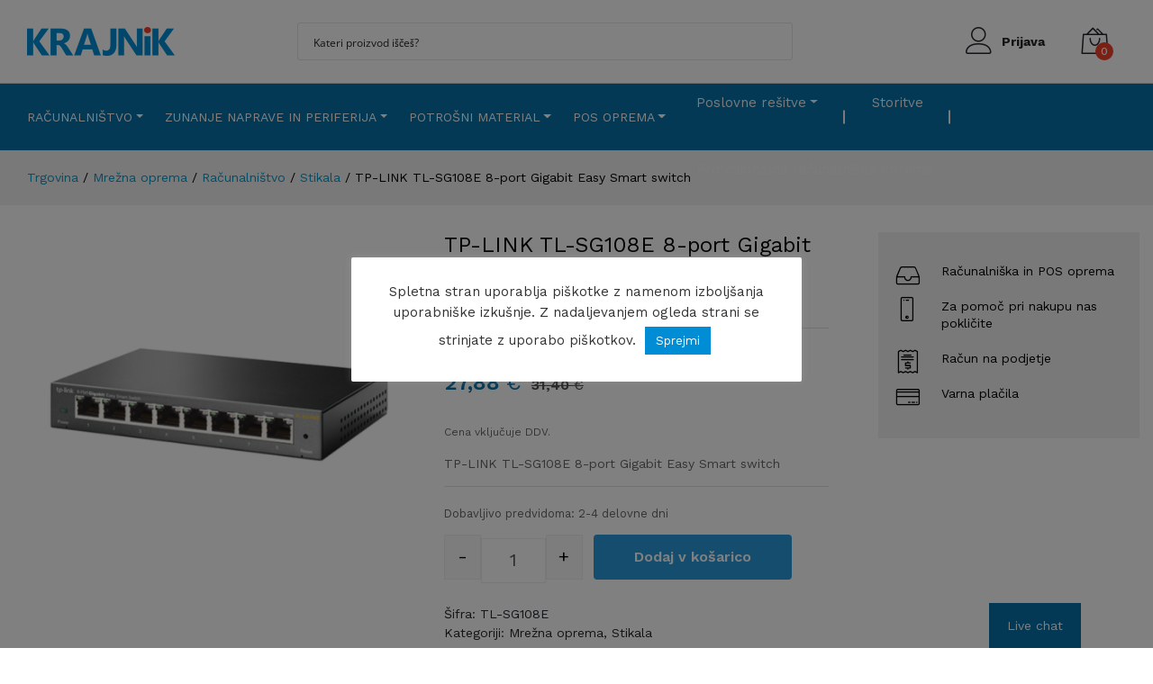

--- FILE ---
content_type: text/html; charset=UTF-8
request_url: https://krajnik.si/proizvod/tp-link-tl-sg108e-8-port-gigabit-easy-smart-switch/
body_size: 50236
content:
<!DOCTYPE html><html lang="sl-SI"><head><meta charset="UTF-8"><meta name="viewport" content="width=device-width, initial-scale=1, shrink-to-fit=no"><link rel="stylesheet" media="print" onload="this.onload=null;this.media='all';" id="ao_optimized_gfonts" href="https://fonts.googleapis.com/css?family=Work+Sans%3A300%2C400%2C500%2C600%2C700&amp;display=swap"><link rel="profile" href="http://gmpg.org/xfn/11"><meta name='robots' content='index, follow, max-image-preview:large, max-snippet:-1, max-video-preview:-1' /><style>img:is([sizes="auto" i],[sizes^="auto," i]){contain-intrinsic-size:3000px 1500px}</style><link media="all" href="https://krajnik.si/wp-content/cache/autoptimize/1/css/autoptimize_aeb5e41582380e52e7771b1ff7077ce6.css" rel="stylesheet"><link media="only screen and (max-width: 768px)" href="https://krajnik.si/wp-content/cache/autoptimize/1/css/autoptimize_6fe211f8bb15af76999ce9135805d7af.css" rel="stylesheet"><title>TP-LINK TL-SG108E 8-port Gigabit Easy Smart switch - Krajnik</title><meta name="description" content="TP-LINK TL-SG108E 8-port Gigabit Easy Smart switch, TL-SG108E, Tp-link TL-SG108E je kakovostno 8-portno stikalo namenjeno manjšim in srednjim podjetjem." /><link rel="canonical" href="https://krajnik.si/proizvod/tp-link-tl-sg108e-8-port-gigabit-easy-smart-switch/" /><meta property="og:locale" content="sl_SI" /><meta property="og:type" content="article" /><meta property="og:title" content="TP-LINK TL-SG108E 8-port Gigabit Easy Smart switch - Krajnik" /><meta property="og:description" content="TP-LINK TL-SG108E 8-port Gigabit Easy Smart switch, TL-SG108E, Tp-link TL-SG108E je kakovostno 8-portno stikalo namenjeno manjšim in srednjim podjetjem." /><meta property="og:url" content="https://krajnik.si/proizvod/tp-link-tl-sg108e-8-port-gigabit-easy-smart-switch/" /><meta property="og:site_name" content="Krajnik" /><meta property="article:modified_time" content="2026-01-19T14:17:30+00:00" /><meta property="og:image" content="https://krajnik.si/wp-content/uploads/2021/12/tplnc-tlsg108e-NPBC6_1_2.png" /><meta property="og:image:width" content="799" /><meta property="og:image:height" content="600" /><meta property="og:image:type" content="image/png" /><meta name="twitter:card" content="summary_large_image" /><meta name="twitter:label1" content="Est. reading time" /><meta name="twitter:data1" content="1 minuta" /> <script type="application/ld+json" class="yoast-schema-graph">{"@context":"https://schema.org","@graph":[{"@type":"WebPage","@id":"https://krajnik.si/proizvod/tp-link-tl-sg108e-8-port-gigabit-easy-smart-switch/","url":"https://krajnik.si/proizvod/tp-link-tl-sg108e-8-port-gigabit-easy-smart-switch/","name":"TP-LINK TL-SG108E 8-port Gigabit Easy Smart switch - Krajnik","isPartOf":{"@id":"https://krajnik.si/#website"},"primaryImageOfPage":{"@id":"https://krajnik.si/proizvod/tp-link-tl-sg108e-8-port-gigabit-easy-smart-switch/#primaryimage"},"image":{"@id":"https://krajnik.si/proizvod/tp-link-tl-sg108e-8-port-gigabit-easy-smart-switch/#primaryimage"},"thumbnailUrl":"https://krajnik.si/wp-content/uploads/2021/12/tplnc-tlsg108e-NPBC6_1_2.png","datePublished":"2019-03-15T13:32:01+00:00","dateModified":"2026-01-19T14:17:30+00:00","description":"TP-LINK TL-SG108E 8-port Gigabit Easy Smart switch, TL-SG108E, Tp-link TL-SG108E je kakovostno 8-portno stikalo namenjeno manjšim in srednjim podjetjem.","breadcrumb":{"@id":"https://krajnik.si/proizvod/tp-link-tl-sg108e-8-port-gigabit-easy-smart-switch/#breadcrumb"},"inLanguage":"sl-SI","potentialAction":[{"@type":"ReadAction","target":["https://krajnik.si/proizvod/tp-link-tl-sg108e-8-port-gigabit-easy-smart-switch/"]}]},{"@type":"ImageObject","inLanguage":"sl-SI","@id":"https://krajnik.si/proizvod/tp-link-tl-sg108e-8-port-gigabit-easy-smart-switch/#primaryimage","url":"https://krajnik.si/wp-content/uploads/2021/12/tplnc-tlsg108e-NPBC6_1_2.png","contentUrl":"https://krajnik.si/wp-content/uploads/2021/12/tplnc-tlsg108e-NPBC6_1_2.png","width":799,"height":600,"caption":"TP-LINK TL-SG108E 8-port Gigabit Easy Smart"},{"@type":"BreadcrumbList","@id":"https://krajnik.si/proizvod/tp-link-tl-sg108e-8-port-gigabit-easy-smart-switch/#breadcrumb","itemListElement":[{"@type":"ListItem","position":1,"name":"Domov","item":"https://krajnik.si/"},{"@type":"ListItem","position":2,"name":"Trgovina","item":"https://krajnik.si/trgovina/"},{"@type":"ListItem","position":3,"name":"TP-LINK TL-SG108E 8-port Gigabit Easy Smart switch"}]},{"@type":"WebSite","@id":"https://krajnik.si/#website","url":"https://krajnik.si/","name":"Krajnik","description":"Krajnik","publisher":{"@id":"https://krajnik.si/#organization"},"potentialAction":[{"@type":"SearchAction","target":{"@type":"EntryPoint","urlTemplate":"https://krajnik.si/?s={search_term_string}"},"query-input":{"@type":"PropertyValueSpecification","valueRequired":true,"valueName":"search_term_string"}}],"inLanguage":"sl-SI"},{"@type":"Organization","@id":"https://krajnik.si/#organization","name":"Krajnik Računalništvo d.o.o.","url":"https://krajnik.si/","logo":{"@type":"ImageObject","inLanguage":"sl-SI","@id":"https://krajnik.si/#/schema/logo/image/","url":"https://krajnik.si/wp-content/uploads/2021/11/KRAJNIK-LOGOTIP-transparent_64x328.png","contentUrl":"https://krajnik.si/wp-content/uploads/2021/11/KRAJNIK-LOGOTIP-transparent_64x328.png","width":328,"height":64,"caption":"Krajnik Računalništvo d.o.o."},"image":{"@id":"https://krajnik.si/#/schema/logo/image/"}}]}</script> <link rel='dns-prefetch' href='//www.google.com' /><link rel='dns-prefetch' href='//cdnjs.cloudflare.com' /><link rel='dns-prefetch' href='//stackpath.bootstrapcdn.com' /><link rel='dns-prefetch' href='//cdn.jsdelivr.net' /><link rel='dns-prefetch' href='//capi-automation.s3.us-east-2.amazonaws.com' /><link href='https://fonts.gstatic.com' crossorigin='anonymous' rel='preconnect' /><style id='classic-theme-styles-inline-css'>/*! This file is auto-generated */
.wp-block-button__link{color:#fff;background-color:#32373c;border-radius:9999px;box-shadow:none;text-decoration:none;padding:calc(.667em + 2px) calc(1.333em + 2px);font-size:1.125em}.wp-block-file__button{background:#32373c;color:#fff;text-decoration:none}</style><style id='table-of-content-block-table-of-content-style-inline-css'>html{scroll-behavior:smooth!important}.wp-block-table-of-content-block-table-of-content,.wp-block-table-of-content-block-table-of-content *{box-sizing:border-box}.wp-block-table-of-content-block-table-of-content .icon{font-style:inherit}.wp-block-table-of-content-block-table-of-content img{max-width:100%;width:100%}.wp-block-table-of-content-block-table-of-content .tbcn-accordion{cursor:pointer;font-size:15px;outline:none;text-align:left;transition:.3s}.wp-block-table-of-content-block-table-of-content .tbcn-accordion .tbcn-accordion-title{align-items:center;display:flex;justify-content:space-between;padding:20px 18px}.wp-block-table-of-content-block-table-of-content .tbcn-accordion .tbcn-accordion-title .tbcnb-rotate180deg{transform:rotate(180deg)}.wp-block-table-of-content-block-table-of-content .tbcn-accordion .tbcn-panel{height:100%;overflow:hidden;transition:all .3s ease-out}.wp-block-table-of-content-block-table-of-content .tbcn-accordion .tbcn-panel .tbcn-panel-table-container-order-list{margin:0;padding-bottom:10px;padding-top:10px}.wp-block-table-of-content-block-table-of-content .tbcn-accordion .tbcn-panel .tbcn-panel-table-container-order-list .tbcn-panel-table-list-items::marker{font-size:40px}.wp-block-table-of-content-block-table-of-content .tbcn-accordion .tbcn-panel .tbcn-panel-table-container-order-list .tbcn-panel-table-list-items>span{display:flex}.wp-block-table-of-content-block-table-of-content .tbcn-accordion .tbcn-panel .tbcn-panel-table-container-order-list .tbcn-panel-table-list-items .tbcn-table-content-anchor-list{margin-left:5px}.wp-block-table-of-content-block-table-of-content .tbcn-accordion .tbcn-panel .tbcn-panel-table-container-order-list .tbcn-panel-table-list-items .tbcn-table-content-anchor-list:focus{border:none;box-shadow:unset;outline:none}.wp-block-table-of-content-block-table-of-content .slide-container.sticky{position:fixed}.wp-block-table-of-content-block-table-of-content .slide-container .slide-titleSubWrapper{display:flex;transition:all .3s ease-in}.wp-block-table-of-content-block-table-of-content .slide-container .slide-titleSubWrapper .slide-title{margin-left:8px;position:relative}.wp-block-table-of-content-block-table-of-content .slide-container .slide-titleSubWrapper .slide-title:after{content:"";height:3px;left:0;opacity:1;position:absolute;top:50%;transform:translateY(-50%);transition:opacity .3s ease-in;width:38px}.wp-block-table-of-content-block-table-of-content .slide-container .slide-titleSubWrapper .slide-title .slide-title-heading{margin:0 0 0 30px;opacity:0;transition:all .3s ease-in}.wp-block-table-of-content-block-table-of-content .slide-container .slide-list-items{list-style:none;margin-left:8px}.wp-block-table-of-content-block-table-of-content .slide-container .slide-list-items .slide-list{margin:0;position:relative}.wp-block-table-of-content-block-table-of-content .slide-container .slide-list-items .slide-list a{margin-left:30px;opacity:0;text-decoration:none;transition:all .3s ease-in}.wp-block-table-of-content-block-table-of-content .slide-container .slide-list-items .slide-list:after{content:"";height:3px;left:0;position:absolute;top:50%;transform:translateY(-50%);transition:opacity .3s ease-in;width:30px}.wp-block-table-of-content-block-table-of-content .slide-container:hover .slide-titleSubWrapper .slide-title:after{opacity:0}.wp-block-table-of-content-block-table-of-content .slide-container:hover .slide-titleSubWrapper .slide-title .slide-title-heading{margin-left:8px!important;opacity:1}.wp-block-table-of-content-block-table-of-content .slide-container:hover .slide-list-items .slide-list{opacity:1}.wp-block-table-of-content-block-table-of-content .slide-container:hover .slide-list-items .slide-list a{margin-left:8px;opacity:1}.wp-block-table-of-content-block-table-of-content .slide-container:hover .slide-list-items .slide-list:after{opacity:0}.wp-block-table-of-content-block-table-of-content .tbcn-timeline-container .tbcn-timeline-list-items{height:90%;list-style:none;margin-left:10px;position:relative}.wp-block-table-of-content-block-table-of-content .tbcn-timeline-container .tbcn-timeline-list-items .tbcn-timeline-list>a{transition:color .2s ease-in-out}.wp-block-table-of-content-block-table-of-content .tbcn-timeline-container .tbcn-timeline-list-items .tbcn-timeline-list>a:focus{border:none;box-shadow:unset;outline:none}.wp-block-table-of-content-block-table-of-content .tbcn-timeline-container .tbcn-timeline-list-items .tbcn-timeline-list>a:before{background-color:#b1b0b0;border:6px solid #e7e7e7;border-radius:50%;content:"";left:0;position:absolute;transform:translateX(-50%);transition:background .3s ease-in-out}.wp-block-table-of-content-block-table-of-content .tbcn-list-container .tbcn-list-title .tbcn-list-title-heading{margin:0}.wp-block-table-of-content-block-table-of-content .tbcn-list-container .tbcn-list-items .tbcn-list-item{margin-left:10px;position:relative}.wp-block-table-of-content-block-table-of-content .tbcn-list-container .tbcn-list-items .tbcn-list-item>a{padding-left:30px;text-decoration:none;transition:all .3s ease-in-out}.wp-block-table-of-content-block-table-of-content .tbcn-list-container .tbcn-list-items .tbcn-list-item>a:focus{border:none;box-shadow:unset;outline:none}.wp-block-table-of-content-block-table-of-content .tbcn-list-container .tbcn-list-items .tbcn-list-item>a:before{content:"";height:20px;left:0;position:absolute;top:50%;transform:translateY(-50%);transition:background .3s ease-in-out;width:3px}.wp-block-post-content-is-layout-constrained{position:relative}.panel-table-container-order-list{margin:0}</style><style id='global-styles-inline-css'>:root{--wp--preset--aspect-ratio--square:1;--wp--preset--aspect-ratio--4-3:4/3;--wp--preset--aspect-ratio--3-4:3/4;--wp--preset--aspect-ratio--3-2:3/2;--wp--preset--aspect-ratio--2-3:2/3;--wp--preset--aspect-ratio--16-9:16/9;--wp--preset--aspect-ratio--9-16:9/16;--wp--preset--color--black:#000;--wp--preset--color--cyan-bluish-gray:#abb8c3;--wp--preset--color--white:#fff;--wp--preset--color--pale-pink:#f78da7;--wp--preset--color--vivid-red:#cf2e2e;--wp--preset--color--luminous-vivid-orange:#ff6900;--wp--preset--color--luminous-vivid-amber:#fcb900;--wp--preset--color--light-green-cyan:#7bdcb5;--wp--preset--color--vivid-green-cyan:#00d084;--wp--preset--color--pale-cyan-blue:#8ed1fc;--wp--preset--color--vivid-cyan-blue:#0693e3;--wp--preset--color--vivid-purple:#9b51e0;--wp--preset--color--blue:#007bff;--wp--preset--color--indigo:#6610f2;--wp--preset--color--purple:#53f;--wp--preset--color--pink:#e83e8c;--wp--preset--color--red:#dc3545;--wp--preset--color--orange:#fd7e14;--wp--preset--color--yellow:#ffc107;--wp--preset--color--green:#28a745;--wp--preset--color--teal:#20c997;--wp--preset--color--cyan:#17a2b8;--wp--preset--color--gray:#6c757d;--wp--preset--color--gray-dark:#343a40;--wp--preset--gradient--vivid-cyan-blue-to-vivid-purple:linear-gradient(135deg,rgba(6,147,227,1) 0%,#9b51e0 100%);--wp--preset--gradient--light-green-cyan-to-vivid-green-cyan:linear-gradient(135deg,#7adcb4 0%,#00d082 100%);--wp--preset--gradient--luminous-vivid-amber-to-luminous-vivid-orange:linear-gradient(135deg,rgba(252,185,0,1) 0%,rgba(255,105,0,1) 100%);--wp--preset--gradient--luminous-vivid-orange-to-vivid-red:linear-gradient(135deg,rgba(255,105,0,1) 0%,#cf2e2e 100%);--wp--preset--gradient--very-light-gray-to-cyan-bluish-gray:linear-gradient(135deg,#eee 0%,#a9b8c3 100%);--wp--preset--gradient--cool-to-warm-spectrum:linear-gradient(135deg,#4aeadc 0%,#9778d1 20%,#cf2aba 40%,#ee2c82 60%,#fb6962 80%,#fef84c 100%);--wp--preset--gradient--blush-light-purple:linear-gradient(135deg,#ffceec 0%,#9896f0 100%);--wp--preset--gradient--blush-bordeaux:linear-gradient(135deg,#fecda5 0%,#fe2d2d 50%,#6b003e 100%);--wp--preset--gradient--luminous-dusk:linear-gradient(135deg,#ffcb70 0%,#c751c0 50%,#4158d0 100%);--wp--preset--gradient--pale-ocean:linear-gradient(135deg,#fff5cb 0%,#b6e3d4 50%,#33a7b5 100%);--wp--preset--gradient--electric-grass:linear-gradient(135deg,#caf880 0%,#71ce7e 100%);--wp--preset--gradient--midnight:linear-gradient(135deg,#020381 0%,#2874fc 100%);--wp--preset--font-size--small:13px;--wp--preset--font-size--medium:20px;--wp--preset--font-size--large:36px;--wp--preset--font-size--x-large:42px;--wp--preset--spacing--20:.44rem;--wp--preset--spacing--30:.67rem;--wp--preset--spacing--40:1rem;--wp--preset--spacing--50:1.5rem;--wp--preset--spacing--60:2.25rem;--wp--preset--spacing--70:3.38rem;--wp--preset--spacing--80:5.06rem;--wp--preset--shadow--natural:6px 6px 9px rgba(0,0,0,.2);--wp--preset--shadow--deep:12px 12px 50px rgba(0,0,0,.4);--wp--preset--shadow--sharp:6px 6px 0px rgba(0,0,0,.2);--wp--preset--shadow--outlined:6px 6px 0px -3px rgba(255,255,255,1),6px 6px rgba(0,0,0,1);--wp--preset--shadow--crisp:6px 6px 0px rgba(0,0,0,1)}:where(.is-layout-flex){gap:.5em}:where(.is-layout-grid){gap:.5em}body .is-layout-flex{display:flex}.is-layout-flex{flex-wrap:wrap;align-items:center}.is-layout-flex>:is(*,div){margin:0}body .is-layout-grid{display:grid}.is-layout-grid>:is(*,div){margin:0}:where(.wp-block-columns.is-layout-flex){gap:2em}:where(.wp-block-columns.is-layout-grid){gap:2em}:where(.wp-block-post-template.is-layout-flex){gap:1.25em}:where(.wp-block-post-template.is-layout-grid){gap:1.25em}.has-black-color{color:var(--wp--preset--color--black) !important}.has-cyan-bluish-gray-color{color:var(--wp--preset--color--cyan-bluish-gray) !important}.has-white-color{color:var(--wp--preset--color--white) !important}.has-pale-pink-color{color:var(--wp--preset--color--pale-pink) !important}.has-vivid-red-color{color:var(--wp--preset--color--vivid-red) !important}.has-luminous-vivid-orange-color{color:var(--wp--preset--color--luminous-vivid-orange) !important}.has-luminous-vivid-amber-color{color:var(--wp--preset--color--luminous-vivid-amber) !important}.has-light-green-cyan-color{color:var(--wp--preset--color--light-green-cyan) !important}.has-vivid-green-cyan-color{color:var(--wp--preset--color--vivid-green-cyan) !important}.has-pale-cyan-blue-color{color:var(--wp--preset--color--pale-cyan-blue) !important}.has-vivid-cyan-blue-color{color:var(--wp--preset--color--vivid-cyan-blue) !important}.has-vivid-purple-color{color:var(--wp--preset--color--vivid-purple) !important}.has-black-background-color{background-color:var(--wp--preset--color--black) !important}.has-cyan-bluish-gray-background-color{background-color:var(--wp--preset--color--cyan-bluish-gray) !important}.has-white-background-color{background-color:var(--wp--preset--color--white) !important}.has-pale-pink-background-color{background-color:var(--wp--preset--color--pale-pink) !important}.has-vivid-red-background-color{background-color:var(--wp--preset--color--vivid-red) !important}.has-luminous-vivid-orange-background-color{background-color:var(--wp--preset--color--luminous-vivid-orange) !important}.has-luminous-vivid-amber-background-color{background-color:var(--wp--preset--color--luminous-vivid-amber) !important}.has-light-green-cyan-background-color{background-color:var(--wp--preset--color--light-green-cyan) !important}.has-vivid-green-cyan-background-color{background-color:var(--wp--preset--color--vivid-green-cyan) !important}.has-pale-cyan-blue-background-color{background-color:var(--wp--preset--color--pale-cyan-blue) !important}.has-vivid-cyan-blue-background-color{background-color:var(--wp--preset--color--vivid-cyan-blue) !important}.has-vivid-purple-background-color{background-color:var(--wp--preset--color--vivid-purple) !important}.has-black-border-color{border-color:var(--wp--preset--color--black) !important}.has-cyan-bluish-gray-border-color{border-color:var(--wp--preset--color--cyan-bluish-gray) !important}.has-white-border-color{border-color:var(--wp--preset--color--white) !important}.has-pale-pink-border-color{border-color:var(--wp--preset--color--pale-pink) !important}.has-vivid-red-border-color{border-color:var(--wp--preset--color--vivid-red) !important}.has-luminous-vivid-orange-border-color{border-color:var(--wp--preset--color--luminous-vivid-orange) !important}.has-luminous-vivid-amber-border-color{border-color:var(--wp--preset--color--luminous-vivid-amber) !important}.has-light-green-cyan-border-color{border-color:var(--wp--preset--color--light-green-cyan) !important}.has-vivid-green-cyan-border-color{border-color:var(--wp--preset--color--vivid-green-cyan) !important}.has-pale-cyan-blue-border-color{border-color:var(--wp--preset--color--pale-cyan-blue) !important}.has-vivid-cyan-blue-border-color{border-color:var(--wp--preset--color--vivid-cyan-blue) !important}.has-vivid-purple-border-color{border-color:var(--wp--preset--color--vivid-purple) !important}.has-vivid-cyan-blue-to-vivid-purple-gradient-background{background:var(--wp--preset--gradient--vivid-cyan-blue-to-vivid-purple) !important}.has-light-green-cyan-to-vivid-green-cyan-gradient-background{background:var(--wp--preset--gradient--light-green-cyan-to-vivid-green-cyan) !important}.has-luminous-vivid-amber-to-luminous-vivid-orange-gradient-background{background:var(--wp--preset--gradient--luminous-vivid-amber-to-luminous-vivid-orange) !important}.has-luminous-vivid-orange-to-vivid-red-gradient-background{background:var(--wp--preset--gradient--luminous-vivid-orange-to-vivid-red) !important}.has-very-light-gray-to-cyan-bluish-gray-gradient-background{background:var(--wp--preset--gradient--very-light-gray-to-cyan-bluish-gray) !important}.has-cool-to-warm-spectrum-gradient-background{background:var(--wp--preset--gradient--cool-to-warm-spectrum) !important}.has-blush-light-purple-gradient-background{background:var(--wp--preset--gradient--blush-light-purple) !important}.has-blush-bordeaux-gradient-background{background:var(--wp--preset--gradient--blush-bordeaux) !important}.has-luminous-dusk-gradient-background{background:var(--wp--preset--gradient--luminous-dusk) !important}.has-pale-ocean-gradient-background{background:var(--wp--preset--gradient--pale-ocean) !important}.has-electric-grass-gradient-background{background:var(--wp--preset--gradient--electric-grass) !important}.has-midnight-gradient-background{background:var(--wp--preset--gradient--midnight) !important}.has-small-font-size{font-size:var(--wp--preset--font-size--small) !important}.has-medium-font-size{font-size:var(--wp--preset--font-size--medium) !important}.has-large-font-size{font-size:var(--wp--preset--font-size--large) !important}.has-x-large-font-size{font-size:var(--wp--preset--font-size--x-large) !important}:where(.wp-block-post-template.is-layout-flex){gap:1.25em}:where(.wp-block-post-template.is-layout-grid){gap:1.25em}:where(.wp-block-columns.is-layout-flex){gap:2em}:where(.wp-block-columns.is-layout-grid){gap:2em}:root :where(.wp-block-pullquote){font-size:1.5em;line-height:1.6}</style><style id='woocommerce-inline-inline-css'>.woocommerce form .form-row .required{visibility:visible}</style><style id='xoo-cp-style-inline-css'>td.xoo-cp-pqty{min-width:120px}.xoo-cp-container{max-width:650px}.xcp-btn{background-color:#777;color:#fff;font-size:14px;border-radius:5px;border:1px solid #777}.xcp-btn:hover{color:#fff}td.xoo-cp-pimg{width:20%}table.xoo-cp-pdetails,table.xoo-cp-pdetails tr{border:0!important}table.xoo-cp-pdetails td{border-style:solid;border-width:0;border-color:#ebe9eb}</style><style id='heateor_sss_frontend_css-inline-css'>.heateor_sss_button_instagram span.heateor_sss_svg,a.heateor_sss_instagram span.heateor_sss_svg{background:radial-gradient(circle at 30% 107%,#fdf497 0,#fdf497 5%,#fd5949 45%,#d6249f 60%,#285aeb 90%)}.heateor_sss_horizontal_sharing .heateor_sss_svg,.heateor_sss_standard_follow_icons_container .heateor_sss_svg{color:#fff;border-width:0;border-style:solid;border-color:transparent}.heateor_sss_horizontal_sharing .heateorSssTCBackground{color:#666}.heateor_sss_horizontal_sharing span.heateor_sss_svg:hover,.heateor_sss_standard_follow_icons_container span.heateor_sss_svg:hover{border-color:transparent}.heateor_sss_vertical_sharing span.heateor_sss_svg,.heateor_sss_floating_follow_icons_container span.heateor_sss_svg{color:#fff;border-width:0;border-style:solid;border-color:transparent}.heateor_sss_vertical_sharing .heateorSssTCBackground{color:#666}.heateor_sss_vertical_sharing span.heateor_sss_svg:hover,.heateor_sss_floating_follow_icons_container span.heateor_sss_svg:hover{border-color:transparent}@media screen and (max-width:783px){.heateor_sss_vertical_sharing{display:none!important}}</style> <script src="https://krajnik.si/wp-includes/js/jquery/jquery.min.js?ver=3.7.1.1763123916" id="jquery-core-js"></script> <script id="jquery-js-after">if(typeof(window.wpfReadyList)=="undefined"){var v=jQuery.fn.jquery;if(v&&parseInt(v)>=3&&window.self===window.top){var readyList=[];window.originalReadyMethod=jQuery.fn.ready;jQuery.fn.ready=function(){if(arguments.length&&arguments.length>0&&typeof arguments[0]==="function"){readyList.push({"c":this,"a":arguments});}
return window.originalReadyMethod.apply(this,arguments);};window.wpfReadyList=readyList;}}</script> <script data-cfasync="false" data-wpfc-render="false" data-cookieyes="cookieyes-analytics" id='exactmetrics-frontend-script-js-extra'>var exactmetrics_frontend={"js_events_tracking":"true","download_extensions":"doc,pdf,ppt,zip,xls,docx,pptx,xlsx","inbound_paths":"[{\"path\":\"\\\/go\\\/\",\"label\":\"affiliate\"},{\"path\":\"\\\/recommend\\\/\",\"label\":\"affiliate\"}]","home_url":"https:\/\/krajnik.si","hash_tracking":"false","ua":"UA-114995363-4","v4_id":"G-JGTSY74635"};</script> <script id="cookie-law-info-js-extra">var Cli_Data={"nn_cookie_ids":[],"cookielist":[],"non_necessary_cookies":[],"ccpaEnabled":"","ccpaRegionBased":"","ccpaBarEnabled":"","strictlyEnabled":["necessary","obligatoire"],"ccpaType":"gdpr","js_blocking":"1","custom_integration":"","triggerDomRefresh":"","secure_cookies":""};var cli_cookiebar_settings={"animate_speed_hide":"500","animate_speed_show":"500","background":"#FFF","border":"#b1a6a6c2","border_on":"","button_1_button_colour":"#008dd5","button_1_button_hover":"#0071aa","button_1_link_colour":"#fff","button_1_as_button":"1","button_1_new_win":"","button_2_button_colour":"#333","button_2_button_hover":"#292929","button_2_link_colour":"#444","button_2_as_button":"","button_2_hidebar":"","button_3_button_colour":"#dedfe0","button_3_button_hover":"#b2b2b3","button_3_link_colour":"#333333","button_3_as_button":"1","button_3_new_win":"","button_4_button_colour":"#dedfe0","button_4_button_hover":"#b2b2b3","button_4_link_colour":"#333333","button_4_as_button":"1","button_7_button_colour":"#008dd5","button_7_button_hover":"#0071aa","button_7_link_colour":"#fff","button_7_as_button":"1","button_7_new_win":"","font_family":"inherit","header_fix":"","notify_animate_hide":"1","notify_animate_show":"","notify_div_id":"#cookie-law-info-bar","notify_position_horizontal":"right","notify_position_vertical":"bottom","scroll_close":"","scroll_close_reload":"","accept_close_reload":"","reject_close_reload":"","showagain_tab":"","showagain_background":"#fff","showagain_border":"#000","showagain_div_id":"#cookie-law-info-again","showagain_x_position":"100px","text":"#333333","show_once_yn":"","show_once":"10000","logging_on":"","as_popup":"","popup_overlay":"1","bar_heading_text":"","cookie_bar_as":"popup","popup_showagain_position":"bottom-right","widget_position":"left"};var log_object={"ajax_url":"https:\/\/krajnik.si\/wp-admin\/admin-ajax.php"};</script> <script src="https://www.google.com/recaptcha/api.js?hl=sl_SI&amp;ver=1763123916" id="recaptcha-js" defer data-wp-strategy="defer"></script> <script id="wc-add-to-cart-js-extra">var wc_add_to_cart_params={"ajax_url":"\/wp-admin\/admin-ajax.php","wc_ajax_url":"\/?wc-ajax=%%endpoint%%","i18n_view_cart":"Prika\u017ei ko\u0161arico","cart_url":"https:\/\/krajnik.si\/kosarica\/","is_cart":"","cart_redirect_after_add":"no"};</script> <script id="wc-single-product-js-extra">var wc_single_product_params={"i18n_required_rating_text":"Ocenite izdelek","i18n_rating_options":["1 od 5 zvezdic","2 od 5 zvezdic","3 od 5 zvezdic","4 od 5 zvezdic","5 od 5 zvezdic"],"i18n_product_gallery_trigger_text":"Ogled galerije slik v celozaslonskem na\u010dinu","review_rating_required":"no","flexslider":{"rtl":false,"animation":"slide","smoothHeight":true,"directionNav":false,"controlNav":"thumbnails","slideshow":false,"animationSpeed":500,"animationLoop":false,"allowOneSlide":false},"zoom_enabled":"1","zoom_options":[],"photoswipe_enabled":"1","photoswipe_options":{"shareEl":false,"closeOnScroll":false,"history":false,"hideAnimationDuration":0,"showAnimationDuration":0},"flexslider_enabled":"1"};</script> <script id="woocommerce-js-extra">var woocommerce_params={"ajax_url":"\/wp-admin\/admin-ajax.php","wc_ajax_url":"\/?wc-ajax=%%endpoint%%","i18n_password_show":"Prika\u017ei geslo","i18n_password_hide":"Skrij geslo"};</script> <script id="wc-cart-fragments-js-extra">var wc_cart_fragments_params={"ajax_url":"\/wp-admin\/admin-ajax.php","wc_ajax_url":"\/?wc-ajax=%%endpoint%%","cart_hash_key":"wc_cart_hash_77a9a62a04cb9016be2e6b2e82a623c7","fragment_name":"wc_fragments_77a9a62a04cb9016be2e6b2e82a623c7","request_timeout":"5000"};</script> <script src="https://cdnjs.cloudflare.com/ajax/libs/popper.js/1.11.0/umd/popper.min.js?ver=1.1763123916" id="popper-js"></script> <script src="https://stackpath.bootstrapcdn.com/bootstrap/4.3.1/js/bootstrap.min.js?ver=1.1763123916" id="frontend-js"></script> <script src="https://cdnjs.cloudflare.com/ajax/libs/OwlCarousel2/2.3.4/owl.carousel.min.js?ver=1.1763123916" id="owl-js"></script> <script src="https://cdn.jsdelivr.net/npm/slick-carousel@1.8.1/slick/slick.min.js?ver=1.1763123916" id="slick-slider-js"></script>  <script async src="https://www.googletagmanager.com/gtag/js?id=UA-114995363-1"></script> <script>window.dataLayer=window.dataLayer||[];function gtag(){dataLayer.push(arguments);}
gtag('js',new Date());gtag('config','UA-114995363-1');</script> <style type='text/css' id='wqpmb_internal_css'></style><meta name="google-site-verification" content="S9yLvHqAgCxEMxudrwMJc0U8nvygwJWx4qmuQKLzIqA" /><meta name="mobile-web-app-capable" content="yes"><meta name="apple-mobile-web-app-capable" content="yes"><meta name="apple-mobile-web-app-title" content="Krajnik - Krajnik"> <noscript><style>.woocommerce-product-gallery{opacity:1 !important}</style></noscript> <script  type="text/javascript">!function(f,b,e,v,n,t,s){if(f.fbq)return;n=f.fbq=function(){n.callMethod?n.callMethod.apply(n,arguments):n.queue.push(arguments)};if(!f._fbq)f._fbq=n;n.push=n;n.loaded=!0;n.version='2.0';n.queue=[];t=b.createElement(e);t.async=!0;t.src=v;s=b.getElementsByTagName(e)[0];s.parentNode.insertBefore(t,s)}(window,document,'script','https://connect.facebook.net/en_US/fbevents.js');</script>  <script  type="text/javascript">fbq('init','731196998046238',{},{"agent":"woocommerce_0-10.3.7-3.5.12"});document.addEventListener('DOMContentLoaded',function(){document.body.insertAdjacentHTML('beforeend','<div class=\"wc-facebook-pixel-event-placeholder\"></div>');},false);</script> 
  <script src="//www.googletagmanager.com/gtag/js?id=G-JGTSY74635"  data-cfasync="false" data-wpfc-render="false" data-cookieyes="cookieyes-analytics" async></script> <script data-cfasync="false" data-wpfc-render="false" data-cookieyes="cookieyes-analytics">var em_version='7.13.1';var em_track_user=true;var em_no_track_reason='';var disableStrs=['ga-disable-G-JGTSY74635','ga-disable-UA-114995363-4',];function __gtagTrackerIsOptedOut(){for(var index=0;index<disableStrs.length;index++){if(document.cookie.indexOf(disableStrs[index]+'=true')>-1){return true;}}
return false;}
if(__gtagTrackerIsOptedOut()){for(var index=0;index<disableStrs.length;index++){window[disableStrs[index]]=true;}}
function __gtagTrackerOptout(){for(var index=0;index<disableStrs.length;index++){document.cookie=disableStrs[index]+'=true; expires=Thu, 31 Dec 2099 23:59:59 UTC; path=/';window[disableStrs[index]]=true;}}
if('undefined'===typeof gaOptout){function gaOptout(){__gtagTrackerOptout();}}
window.dataLayer=window.dataLayer||[];window.ExactMetricsDualTracker={helpers:{},trackers:{},};if(em_track_user){function __gtagDataLayer(){dataLayer.push(arguments);}
function __gtagTracker(type,name,parameters){if(!parameters){parameters={};}
if(parameters.send_to){__gtagDataLayer.apply(null,arguments);return;}
if(type==='event'){parameters.send_to=exactmetrics_frontend.v4_id;var hookName=name;if(typeof parameters['event_category']!=='undefined'){hookName=parameters['event_category']+':'+name;}
if(typeof ExactMetricsDualTracker.trackers[hookName]!=='undefined'){ExactMetricsDualTracker.trackers[hookName](parameters);}else{__gtagDataLayer('event',name,parameters);}
parameters.send_to=exactmetrics_frontend.ua;__gtagDataLayer(type,name,parameters);}else{__gtagDataLayer.apply(null,arguments);}}
__gtagTracker('js',new Date());__gtagTracker('set',{'developer_id.dNDMyYj':true,});__gtagTracker('config','G-JGTSY74635',{"forceSSL":"true","anonymize_ip":"true","link_attribution":"true"});__gtagTracker('config','UA-114995363-4',{"forceSSL":"true","anonymize_ip":"true","link_attribution":"true"});window.gtag=__gtagTracker;(function(){var noopfn=function(){return null;};var newtracker=function(){return new Tracker();};var Tracker=function(){return null;};var p=Tracker.prototype;p.get=noopfn;p.set=noopfn;p.send=function(){var args=Array.prototype.slice.call(arguments);args.unshift('send');__gaTracker.apply(null,args);};var __gaTracker=function(){var len=arguments.length;if(len===0){return;}
var f=arguments[len-1];if(typeof f!=='object'||f===null||typeof f.hitCallback!=='function'){if('send'===arguments[0]){var hitConverted,hitObject=false,action;if('event'===arguments[1]){if('undefined'!==typeof arguments[3]){hitObject={'eventAction':arguments[3],'eventCategory':arguments[2],'eventLabel':arguments[4],'value':arguments[5]?arguments[5]:1,}}}
if('pageview'===arguments[1]){if('undefined'!==typeof arguments[2]){hitObject={'eventAction':'page_view','page_path':arguments[2],}}}
if(typeof arguments[2]==='object'){hitObject=arguments[2];}
if(typeof arguments[5]==='object'){Object.assign(hitObject,arguments[5]);}
if('undefined'!==typeof arguments[1].hitType){hitObject=arguments[1];if('pageview'===hitObject.hitType){hitObject.eventAction='page_view';}}
if(hitObject){action='timing'===arguments[1].hitType?'timing_complete':hitObject.eventAction;hitConverted=mapArgs(hitObject);__gtagTracker('event',action,hitConverted);}}
return;}
function mapArgs(args){var arg,hit={};var gaMap={'eventCategory':'event_category','eventAction':'event_action','eventLabel':'event_label','eventValue':'event_value','nonInteraction':'non_interaction','timingCategory':'event_category','timingVar':'name','timingValue':'value','timingLabel':'event_label','page':'page_path','location':'page_location','title':'page_title',};for(arg in args){if(!(!args.hasOwnProperty(arg)||!gaMap.hasOwnProperty(arg))){hit[gaMap[arg]]=args[arg];}else{hit[arg]=args[arg];}}
return hit;}
try{f.hitCallback();}catch(ex){}};__gaTracker.create=newtracker;__gaTracker.getByName=newtracker;__gaTracker.getAll=function(){return[];};__gaTracker.remove=noopfn;__gaTracker.loaded=true;window['__gaTracker']=__gaTracker;})();}else{console.log("");(function(){function __gtagTracker(){return null;}
window['__gtagTracker']=__gtagTracker;window['gtag']=__gtagTracker;})();}</script>  <script data-cfasync="false" data-wpfc-render="false" data-cookieyes="cookieyes-analytics">window.ExactMetricsDualTracker.helpers.mapProductItem=function(uaItem){var prefixIndex,prefixKey,mapIndex;var toBePrefixed=['id','name','list_name','brand','category','variant'];var item={};var fieldMap={'price':'price','list_position':'index','quantity':'quantity','position':'index',};for(mapIndex in fieldMap){if(uaItem.hasOwnProperty(mapIndex)){item[fieldMap[mapIndex]]=uaItem[mapIndex];}}
for(prefixIndex=0;prefixIndex<toBePrefixed.length;prefixIndex++){prefixKey=toBePrefixed[prefixIndex];if(typeof uaItem[prefixKey]!=='undefined'){item['item_'+prefixKey]=uaItem[prefixKey];}}
return item;};ExactMetricsDualTracker.trackers['view_item_list']=function(parameters){var items=parameters.items;var listName,itemIndex,item,itemListName;var lists={'_':{items:[],'send_to':exactmetrics_frontend.v4_id},};for(itemIndex=0;itemIndex<items.length;itemIndex++){item=ExactMetricsDualTracker.helpers.mapProductItem(items[itemIndex]);if(typeof item['item_list_name']==='undefined'){lists['_'].items.push(item);}else{itemListName=item['item_list_name'];if(typeof lists[itemListName]==='undefined'){lists[itemListName]={'items':[],'item_list_name':itemListName,'send_to':exactmetrics_frontend.v4_id,};}
lists[itemListName].items.push(item);}}
for(listName in lists){__gtagDataLayer('event','view_item_list',lists[listName]);}};ExactMetricsDualTracker.trackers['select_content']=function(parameters){const items=parameters.items.map(ExactMetricsDualTracker.helpers.mapProductItem);__gtagDataLayer('event','select_item',{items:items,send_to:parameters.send_to});};ExactMetricsDualTracker.trackers['view_item']=function(parameters){const items=parameters.items.map(ExactMetricsDualTracker.helpers.mapProductItem);__gtagDataLayer('event','view_item',{items:items,send_to:parameters.send_to});};</script> <link rel="icon" href="https://krajnik.si/wp-content/uploads/2022/01/cropped-Krajnik_Icon_Color_512x512-32x32.png" sizes="32x32" /><link rel="icon" href="https://krajnik.si/wp-content/uploads/2022/01/cropped-Krajnik_Icon_Color_512x512-192x192.png" sizes="192x192" /><link rel="apple-touch-icon" href="https://krajnik.si/wp-content/uploads/2022/01/cropped-Krajnik_Icon_Color_512x512-180x180.png" /><meta name="msapplication-TileImage" content="https://krajnik.si/wp-content/uploads/2022/01/cropped-Krajnik_Icon_Color_512x512-270x270.png" /><style id="wp-custom-css">.euimages{text-align:center}.euimages img{max-height:60px;margin:30px auto;display:block}#ajaxsearchprores1_1.vertical .results .item .asp_content .asp_res_text .woocommerce-Price-amount *{color:#1468a9;font-weight:700;float:right}.navigation--list{height:71px}@media (max-width:768px){#cookie-law-info-bar{transform:translate(-50%,-50%);margin:0!important;width:min(392px,92vw)!important;max-height:80vh!important;font-family:"Work Sans",sans-serif!important}}</style><link rel="preconnect" href="https://www.islonline.net" crossorigin><style id='asp-basic'>@keyframes aspAnFadeIn{0%{opacity:0}50%{opacity:.6}100%{opacity:1}}@-webkit-keyframes aspAnFadeIn{0%{opacity:0}50%{opacity:.6}100%{opacity:1}}@keyframes aspAnFadeOut{0%{opacity:1}50%{opacity:.6}100%{opacity:0}}@-webkit-keyframes aspAnFadeOut{0%{opacity:1}50%{opacity:.6}100%{opacity:0}}@keyframes aspAnFadeInDrop{0%{opacity:0;transform:translate(0,-50px)}100%{opacity:1;transform:translate(0,0)}}@-webkit-keyframes aspAnFadeInDrop{0%{opacity:0;transform:translate(0,-50px);-webkit-transform:translate(0,-50px)}100%{opacity:1;transform:translate(0,0);-webkit-transform:translate(0,0)}}@keyframes aspAnFadeOutDrop{0%{opacity:1;transform:translate(0,0);-webkit-transform:translate(0,0)}100%{opacity:0;transform:translate(0,-50px);-webkit-transform:translate(0,-50px)}}@-webkit-keyframes aspAnFadeOutDrop{0%{opacity:1;transform:translate(0,0);-webkit-transform:translate(0,0)}100%{opacity:0;transform:translate(0,-50px);-webkit-transform:translate(0,-50px)}}div.ajaxsearchpro.asp_an_fadeIn,div.ajaxsearchpro.asp_an_fadeOut,div.ajaxsearchpro.asp_an_fadeInDrop,div.ajaxsearchpro.asp_an_fadeOutDrop{-webkit-animation-duration:.1s;animation-duration:.1s;-webkit-animation-fill-mode:forwards;animation-fill-mode:forwards}.asp_an_fadeIn,div.ajaxsearchpro.asp_an_fadeIn{animation-name:aspAnFadeIn;-webkit-animation-name:aspAnFadeIn}.asp_an_fadeOut,div.ajaxsearchpro.asp_an_fadeOut{animation-name:aspAnFadeOut;-webkit-animation-name:aspAnFadeOut}div.ajaxsearchpro.asp_an_fadeInDrop{animation-name:aspAnFadeInDrop;-webkit-animation-name:aspAnFadeInDrop}div.ajaxsearchpro.asp_an_fadeOutDrop{animation-name:aspAnFadeOutDrop;-webkit-animation-name:aspAnFadeOutDrop}div.ajaxsearchpro.asp_main_container{transition:width .13s linear;-webkit-transition:width .13s linear}asp_w_container,div.asp_w.ajaxsearchpro,div.asp_w.asp_r,div.asp_w.asp_s,div.asp_w.asp_sb,div.asp_w.asp_sb *{-webkit-box-sizing:content-box;-moz-box-sizing:content-box;-ms-box-sizing:content-box;-o-box-sizing:content-box;box-sizing:content-box;padding:0;margin:0;border:0;border-radius:0;text-transform:none;text-shadow:none;box-shadow:none;text-decoration:none;text-align:left;text-indent:initial;letter-spacing:normal;font-display:swap}div.asp_w_container div[id*=__original__]{display:none !important}div.asp_w.ajaxsearchpro{-webkit-box-sizing:border-box;-moz-box-sizing:border-box;-ms-box-sizing:border-box;-o-box-sizing:border-box;box-sizing:border-box}div.asp_w.asp_r,div.asp_w.asp_r *{-webkit-touch-callout:none;-webkit-user-select:none;-khtml-user-select:none;-moz-user-select:none;-ms-user-select:none;user-select:none}div.asp_w.ajaxsearchpro input[type=text]::-ms-clear{display:none;width:0;height:0}div.asp_w.ajaxsearchpro input[type=text]::-ms-reveal{display:none;width:0;height:0}div.asp_w.ajaxsearchpro input[type=search]::-webkit-search-decoration,div.asp_w.ajaxsearchpro input[type=search]::-webkit-search-cancel-button,div.asp_w.ajaxsearchpro input[type=search]::-webkit-search-results-button,div.asp_w.ajaxsearchpro input[type=search]::-webkit-search-results-decoration{display:none}div.asp_w.ajaxsearchpro input[type=search]{appearance:auto !important;-webkit-appearance:none !important}.clear{clear:both}.asp_clear{clear:both !important;margin:0 !important;padding:0 !important;width:auto !important;height:0 !important}.hiddend{display:none !important}div.asp_w.ajaxsearchpro{width:100%;height:auto;border-radius:0;background:rgba(255,255,255,0);overflow:hidden}div.asp_w.ajaxsearchpro.asp_non_compact{min-width:200px}#asp_absolute_overlay{width:0;height:0;position:fixed;text-align:center;background:rgba(255,255,255,.5);top:0;left:0;display:block;z-index:0;opacity:0;transition:opacity .2s linear;-webkit-transition:opacity .2s linear}div.asp_m.ajaxsearchpro .proinput input:before,div.asp_m.ajaxsearchpro .proinput input:after,div.asp_m.ajaxsearchpro .proinput form:before,div.asp_m.ajaxsearchpro .proinput form:after{display:none}div.asp_w.ajaxsearchpro textarea:focus,div.asp_w.ajaxsearchpro input:focus{outline:none}div.asp_m.ajaxsearchpro .probox .proinput input::-ms-clear{display:none}div.asp_m.ajaxsearchpro .probox{width:auto;border-radius:5px;background:#fff;overflow:hidden;border:1px solid #fff;box-shadow:1px 0 3px #ccc inset;display:-webkit-flex;display:flex;-webkit-flex-direction:row;flex-direction:row;direction:ltr;align-items:stretch;isolation:isolate}div.asp_m.ajaxsearchpro .probox .proinput{width:1px;height:100%;margin:0 0 0 10px;padding:0 5px;float:left;box-shadow:none;position:relative;flex:1 1 auto;-webkit-flex:1 1 auto;z-index:0}div.asp_m.ajaxsearchpro .probox .proinput form{height:100%;margin:0 !important;padding:0 !important}div.asp_m.ajaxsearchpro .probox .proinput input{height:100%;width:100%;border:0;background:0 0;box-shadow:none;margin:-1px;padding:0;left:0;padding-top:2px;min-width:120px;min-height:unset;max-height:unset}div.asp_m.ajaxsearchpro .probox .proinput input.autocomplete{border:0;background:0 0;width:100%;box-shadow:none;margin:0;padding:0;left:0}div.asp_m.ajaxsearchpro .probox .proinput.iepaddingfix{padding-top:0}div.asp_m.ajaxsearchpro .probox .proloading,div.asp_m.ajaxsearchpro .probox .proclose,div.asp_m.ajaxsearchpro .probox .promagnifier,div.asp_m.ajaxsearchpro .probox .prosettings{width:20px;height:20px;background:0 0;background-size:20px 20px;float:right;box-shadow:none;margin:0;padding:0;text-align:center;z-index:1}div.asp_m.ajaxsearchpro button.promagnifier:focus-visible{box-shadow:inset 0 0 0 2px rgba(0,0,0,.4)}div.asp_m.ajaxsearchpro .probox .proloading,div.asp_m.ajaxsearchpro .probox .proclose{background-position:center center;display:none;background-size:auto;background-repeat:no-repeat;background-color:transparent}div.asp_m.ajaxsearchpro .probox .proloading{padding:2px;box-sizing:border-box}div.asp_m.ajaxsearchpro .probox .proclose{position:relative;cursor:pointer;z-index:2}div.asp_m.ajaxsearchpro .probox .promagnifier .innericon,div.asp_m.ajaxsearchpro .probox .prosettings .innericon,div.asp_m.ajaxsearchpro .probox .proclose .innericon{background-size:20px 20px;background-position:center center;background-repeat:no-repeat;background-color:transparent;width:100%;height:100%;line-height:initial;text-align:center;overflow:hidden}div.asp_m.ajaxsearchpro .probox .promagnifier .innericon svg,div.asp_m.ajaxsearchpro .probox .prosettings .innericon svg,div.asp_m.ajaxsearchpro .probox .proloading svg{height:100%;width:22px;vertical-align:baseline;display:inline-block}div.asp_m.ajaxsearchpro .probox .proclose svg{background:#333;border-radius:50%;position:absolute;top:50%;width:20px;height:20px;margin-top:-10px;left:50%;margin-left:-10px;fill:#fefefe;padding:4px;box-sizing:border-box;box-shadow:0 0 0 2px rgba(255,255,255,.9)}.opacityOne{opacity:1}.opacityZero{opacity:0}div.asp_w.asp_s [disabled].noUi-connect,div.asp_w.asp_s [disabled] .noUi-connect{background:#b8b8b8}div.asp_w.asp_s [disabled] .noUi-handle{cursor:not-allowed}div.asp_w.asp_r p.showmore{display:none;margin:5px 0}div.asp_w.asp_r.asp_more_res_loading p.showmore a,div.asp_w.asp_r.asp_more_res_loading p.showmore a span{color:transparent !important}@-webkit-keyframes shm-rot-simple{0%{-webkit-transform:rotate(0deg);transform:rotate(0deg);opacity:1}50%{-webkit-transform:rotate(180deg);transform:rotate(180deg);opacity:.85}100%{-webkit-transform:rotate(360deg);transform:rotate(360deg);opacity:1}}@keyframes shm-rot-simple{0%{-webkit-transform:rotate(0deg);transform:rotate(0deg);opacity:1}50%{-webkit-transform:rotate(180deg);transform:rotate(180deg);opacity:.85}100%{-webkit-transform:rotate(360deg);transform:rotate(360deg);opacity:1}}div.asp_w.asp_r div.asp_showmore_container{position:relative}div.asp_w.asp_r. div.asp_moreres_loader{display:none;position:absolute;width:100%;height:100%;top:0;left:0;background:rgba(255,255,255,.2)}div.asp_w.asp_r.asp_more_res_loading div.asp_moreres_loader{display:block !important}div.asp_w.asp_r div.asp_moreres_loader-inner{height:24px;width:24px;animation:shm-rot-simple .8s infinite linear;-webkit-animation:shm-rot-simple .8s infinite linear;border:4px solid #353535;border-right-color:transparent;border-radius:50%;box-sizing:border-box;position:absolute;top:50%;margin:-12px auto auto -12px;left:50%}div.asp_hidden_data,div.asp_hidden_data *{display:none}div.asp_w.asp_r{display:none}div.asp_w.asp_r *{text-decoration:none;text-shadow:none}div.asp_w.asp_r .results{overflow:hidden;width:auto;height:0;margin:0;padding:0}div.asp_w.asp_r .results .asp_nores{overflow:hidden;width:100%;height:auto;line-height:initial;text-align:center;margin:0;background:#fff;padding:10px 3px;color:#222}div.asp_w.asp_r .results .item{overflow:hidden;width:auto;margin:0;padding:3px;position:relative;background:#f4f4f4;border-left:1px solid rgba(255,255,255,.6);border-right:1px solid rgba(255,255,255,.4)}div.asp_w.asp_r .results .item,div.asp_w.asp_r .results .asp_group_header{animation-delay:0s;animation-duration:.5s;animation-fill-mode:both;animation-timing-function:ease;backface-visibility:hidden;-webkit-animation-delay:0s;-webkit-animation-duration:.5s;-webkit-animation-fill-mode:both;-webkit-animation-timing-function:ease;-webkit-backface-visibility:hidden}div.asp_w.asp_r .results .item .asp_image{overflow:hidden;background:0 0;padding:0;float:left;background-position:center;background-size:cover;position:relative}div.asp_w.asp_r .results .asp_image canvas{display:none}div.asp_w.asp_r .results .asp_image .asp_item_canvas{position:absolute;top:0;left:0;right:0;bottom:0;margin:0;width:100%;height:100%;z-index:1;display:block;opacity:1;background-position:inherit;background-size:inherit;transition:opacity .5s}div.asp_w.asp_r .results .item:hover .asp_image .asp_item_canvas,div.asp_w.asp_r .results figure:hover .asp_image .asp_item_canvas{opacity:0}div.asp_w.asp_r a.asp_res_image_url,div.asp_w.asp_r a.asp_res_image_url:hover,div.asp_w.asp_r a.asp_res_image_url:focus,div.asp_w.asp_r a.asp_res_image_url:active{box-shadow:none !important;border:none !important;margin:0 !important;padding:0 !important;display:inline !important}div.asp_w.asp_r .results .item .asp_image_auto{width:auto !important;height:auto !important}div.asp_w.asp_r .results .item .asp_image img{width:100%;height:100%}div.asp_w.asp_r .results a span.overlap{position:absolute;width:100%;height:100%;top:0;left:0;z-index:1}div.asp_w.asp_r .resdrg{height:auto}div.asp_w.ajaxsearchpro .asp_group_header:first-of-type{margin:0 0 -3px !important}div.asp_w.asp_r.vertical .results .item:first-child{border-radius:0}div.asp_w.asp_r.vertical .results .item:last-child{border-radius:0;margin-bottom:0}div.asp_w.asp_r.vertical .results .item:last-child:after{height:0;margin:0;width:0}.asp_two_column{margin:8px 0 12px}.asp_two_column .asp_two_column_first,.asp_two_column .asp_two_column_last{width:48%;padding:1% 2% 1% 0;float:left;box-sizing:content-box}.asp_two_column .asp_two_column_last{padding:1% 0 1% 2%}.asp_shortcodes_container{display:-webkit-flex;display:flex;-webkit-flex-wrap:wrap;flex-wrap:wrap;margin:-10px 0 12px -10px;box-sizing:border-box}.asp_shortcodes_container .asp_shortcode_column{-webkit-flex-grow:0;flex-grow:0;-webkit-flex-shrink:1;flex-shrink:1;min-width:120px;padding:10px 0 0 10px;flex-basis:33%;-webkit-flex-basis:33%;box-sizing:border-box}p.asp-try{color:#555;font-size:14px;margin-top:5px;line-height:28px;font-weight:300;visibility:hidden}p.asp-try a{color:#ffb556;margin-left:10px;cursor:pointer;display:inline-block}.asp_ac_autocomplete{display:inline;position:relative;word-spacing:normal;text-transform:none;text-indent:0;text-shadow:none;text-align:start}.asp_ac_autocomplete .asp_ac_autocomplete_dropdown{position:absolute;border:1px solid #ccc;border-top-color:#d9d9d9;box-shadow:0 2px 4px rgba(0,0,0,.2);-webkit-box-shadow:0 2px 4px rgba(0,0,0,.2);cursor:default;display:none;z-index:1001;margin-top:-1px;background-color:#fff;min-width:100%;overflow:auto}.asp_ac_autocomplete .asp_ac_autocomplete_hint{position:absolute;z-index:1;color:#ccc !important;-webkit-text-fill-color:#ccc !important;text-fill-color:#ccc !important;overflow:hidden !important;white-space:pre !important}.asp_ac_autocomplete .asp_ac_autocomplete_hint span{color:transparent;opacity:.0}.asp_ac_autocomplete .asp_ac_autocomplete_dropdown>div{background:#fff;white-space:nowrap;cursor:pointer;line-height:1.5em;padding:2px 0}.asp_ac_autocomplete .asp_ac_autocomplete_dropdown>div.active{background:#0097cf;color:#fff}.rtl .asp_content,.rtl .asp_nores,.rtl .asp_content *,.rtl .asp_nores *,.rtl .searchsettings form{text-align:right !important;direction:rtl !important}.rtl .asp_nores>*{display:inline-block}.rtl .searchsettings .asp_option{flex-direction:row-reverse !important;-webkit-flex-direction:row-reverse !important}.rtl .asp_option{direction:ltr}.rtl .asp_label,.rtl .asp_option div.asp_option_label{text-align:right !important}.rtl .asp_label{max-width:1000px !important;width:100%;direction:rtl !important}.rtl .asp_label input[type=radio]{margin:0 0 0 6px !important}.rtl .asp_option_cat_level-0 div.asp_option_label{font-weight:700 !important}.rtl fieldset .asp_option_cat_level-1{margin-right:12px !important;margin-left:0}.rtl fieldset .asp_option_cat_level-2{margin-right:24px !important;margin-left:0}.rtl fieldset .asp_option_cat_level-3{margin-right:36px !important;margin-left:0}.rtl .searchsettings legend{text-align:right !important;display:block;width:100%}.rtl .searchsettings input[type=text],.rtl .searchsettings select{direction:rtl !important;text-align:right !important}.rtl div.asp_w.asp_s.searchsettings form,.rtl div.asp_w.asp_sb.searchsettings form{flex-direction:row-reverse !important}.rtl div.horizontal.asp_r div.item{float:right !important}.rtl p.asp-try{direction:rtl;text-align:right;margin-right:10px;width:auto !important}.asp_elementor_nores{text-align:center}.elementor-sticky__spacer .asp_w,.elementor-sticky__spacer .asp-try{visibility:hidden !important;opacity:0 !important;z-index:-1 !important}</style><style id='asp-instance-1'>div[id*=ajaxsearchpro1_] div.asp_loader,div[id*=ajaxsearchpro1_] div.asp_loader *{box-sizing:border-box !important;margin:0;padding:0;box-shadow:none}div[id*=ajaxsearchpro1_] div.asp_loader{box-sizing:border-box;display:flex;flex:0 1 auto;flex-direction:column;flex-grow:0;flex-shrink:0;flex-basis:28px;max-width:100%;max-height:100%;align-items:center;justify-content:center}div[id*=ajaxsearchpro1_] div.asp_loader-inner{width:100%;margin:0 auto;text-align:center;height:100%}@-webkit-keyframes rotate-simple{0%{-webkit-transform:rotate(0deg);transform:rotate(0deg)}50%{-webkit-transform:rotate(180deg);transform:rotate(180deg)}100%{-webkit-transform:rotate(360deg);transform:rotate(360deg)}}@keyframes rotate-simple{0%{-webkit-transform:rotate(0deg);transform:rotate(0deg)}50%{-webkit-transform:rotate(180deg);transform:rotate(180deg)}100%{-webkit-transform:rotate(360deg);transform:rotate(360deg)}}div[id*=ajaxsearchpro1_] div.asp_simple-circle{margin:0;height:100%;width:100%;animation:rotate-simple .8s infinite linear;-webkit-animation:rotate-simple .8s infinite linear;border:4px solid #000;border-right-color:transparent;border-radius:50%;box-sizing:border-box}div[id*=ajaxsearchprores1_] .asp_res_loader div.asp_loader,div[id*=ajaxsearchprores1_] .asp_res_loader div.asp_loader *{box-sizing:border-box !important;margin:0;padding:0;box-shadow:none}div[id*=ajaxsearchprores1_] .asp_res_loader div.asp_loader{box-sizing:border-box;display:flex;flex:0 1 auto;flex-direction:column;flex-grow:0;flex-shrink:0;flex-basis:28px;max-width:100%;max-height:100%;align-items:center;justify-content:center}div[id*=ajaxsearchprores1_] .asp_res_loader div.asp_loader-inner{width:100%;margin:0 auto;text-align:center;height:100%}@-webkit-keyframes rotate-simple{0%{-webkit-transform:rotate(0deg);transform:rotate(0deg)}50%{-webkit-transform:rotate(180deg);transform:rotate(180deg)}100%{-webkit-transform:rotate(360deg);transform:rotate(360deg)}}@keyframes rotate-simple{0%{-webkit-transform:rotate(0deg);transform:rotate(0deg)}50%{-webkit-transform:rotate(180deg);transform:rotate(180deg)}100%{-webkit-transform:rotate(360deg);transform:rotate(360deg)}}div[id*=ajaxsearchprores1_] .asp_res_loader div.asp_simple-circle{margin:0;height:100%;width:100%;animation:rotate-simple .8s infinite linear;-webkit-animation:rotate-simple .8s infinite linear;border:4px solid #000;border-right-color:transparent;border-radius:50%;box-sizing:border-box}#ajaxsearchpro1_1 div.asp_loader,#ajaxsearchpro1_2 div.asp_loader,#ajaxsearchpro1_1 div.asp_loader *,#ajaxsearchpro1_2 div.asp_loader *{box-sizing:border-box !important;margin:0;padding:0;box-shadow:none}#ajaxsearchpro1_1 div.asp_loader,#ajaxsearchpro1_2 div.asp_loader{box-sizing:border-box;display:flex;flex:0 1 auto;flex-direction:column;flex-grow:0;flex-shrink:0;flex-basis:28px;max-width:100%;max-height:100%;align-items:center;justify-content:center}#ajaxsearchpro1_1 div.asp_loader-inner,#ajaxsearchpro1_2 div.asp_loader-inner{width:100%;margin:0 auto;text-align:center;height:100%}@-webkit-keyframes rotate-simple{0%{-webkit-transform:rotate(0deg);transform:rotate(0deg)}50%{-webkit-transform:rotate(180deg);transform:rotate(180deg)}100%{-webkit-transform:rotate(360deg);transform:rotate(360deg)}}@keyframes rotate-simple{0%{-webkit-transform:rotate(0deg);transform:rotate(0deg)}50%{-webkit-transform:rotate(180deg);transform:rotate(180deg)}100%{-webkit-transform:rotate(360deg);transform:rotate(360deg)}}#ajaxsearchpro1_1 div.asp_simple-circle,#ajaxsearchpro1_2 div.asp_simple-circle{margin:0;height:100%;width:100%;animation:rotate-simple .8s infinite linear;-webkit-animation:rotate-simple .8s infinite linear;border:4px solid #000;border-right-color:transparent;border-radius:50%;box-sizing:border-box}@-webkit-keyframes asp_an_fadeInDown{0%{opacity:0;-webkit-transform:translateY(-20px)}100%{opacity:1;-webkit-transform:translateY(0)}}@keyframes asp_an_fadeInDown{0%{opacity:0;transform:translateY(-20px)}100%{opacity:1;transform:translateY(0)}}.asp_an_fadeInDown{-webkit-animation-name:asp_an_fadeInDown;animation-name:asp_an_fadeInDown}div.asp_r.asp_r_1,div.asp_r.asp_r_1 *,div.asp_m.asp_m_1,div.asp_m.asp_m_1 *,div.asp_s.asp_s_1,div.asp_s.asp_s_1 *{-webkit-box-sizing:content-box;-moz-box-sizing:content-box;-ms-box-sizing:content-box;-o-box-sizing:content-box;box-sizing:content-box;border:0;border-radius:0;text-transform:none;text-shadow:none;box-shadow:none;text-decoration:none;text-align:left;letter-spacing:normal}div.asp_r.asp_r_1,div.asp_m.asp_m_1,div.asp_s.asp_s_1{-webkit-box-sizing:border-box;-moz-box-sizing:border-box;-ms-box-sizing:border-box;-o-box-sizing:border-box;box-sizing:border-box}div.asp_r.asp_r_1,div.asp_r.asp_r_1 *,div.asp_m.asp_m_1,div.asp_m.asp_m_1 *,div.asp_s.asp_s_1,div.asp_s.asp_s_1 *{padding:0;margin:0}.wpdreams_clear{clear:both}.asp_w_container_1{width:100%}#ajaxsearchpro1_1,#ajaxsearchpro1_2,div.asp_m.asp_m_1{width:100%;height:auto;max-height:none;border-radius:5px;background:#d1eaff;margin-top:0;margin-bottom:0;background-image:-moz-radial-gradient(center,ellipse cover,#fff,#fff);background-image:-webkit-gradient(radial,center center,0px,center center,100%,#fff,#fff);background-image:-webkit-radial-gradient(center,ellipse cover,#fff,#fff);background-image:-o-radial-gradient(center,ellipse cover,#fff,#fff);background-image:-ms-radial-gradient(center,ellipse cover,#fff,#fff);background-image:radial-gradient(ellipse at center,#fff,#fff);overflow:hidden;border:1px solid #e4e4e4;border-radius:3px;box-shadow:none}#ajaxsearchpro1_1 .probox,#ajaxsearchpro1_2 .probox,div.asp_m.asp_m_1 .probox{margin:6px;height:28px;background:0 0;border:0 none #fff;border-radius:0;box-shadow:none}p[id*=asp-try-1]{color:#555 !important;display:block}div.asp_main_container+[id*=asp-try-1]{width:100%}p[id*=asp-try-1] a{color:#ffb556 !important}p[id*=asp-try-1] a:after{color:#555 !important;display:inline;content:','}p[id*=asp-try-1] a:last-child:after{display:none}#ajaxsearchpro1_1 .probox .proinput,#ajaxsearchpro1_2 .probox .proinput,div.asp_m.asp_m_1 .probox .proinput{font-weight:400;font-family:"Open Sans";color:#000;font-size:12px;line-height:15px;text-shadow:none;line-height:normal;flex-grow:1;order:5;-webkit-flex-grow:1;-webkit-order:5}#ajaxsearchpro1_1 .probox .proinput input.orig,#ajaxsearchpro1_2 .probox .proinput input.orig,div.asp_m.asp_m_1 .probox .proinput input.orig{font-weight:400;font-family:"Open Sans";color:#000;font-size:12px;line-height:15px;text-shadow:none;line-height:normal;border:0;box-shadow:none;height:28px;position:relative;z-index:2;padding:0 !important;padding-top:2px !important;margin:-1px 0 0 -4px !important;width:100%;background:0 0 !important}#ajaxsearchpro1_1 .probox .proinput input.autocomplete,#ajaxsearchpro1_2 .probox .proinput input.autocomplete,div.asp_m.asp_m_1 .probox .proinput input.autocomplete{font-weight:400;font-family:"Open Sans";color:#000;font-size:12px;line-height:15px;text-shadow:none;line-height:normal;opacity:.25;height:28px;display:block;position:relative;z-index:1;padding:0 !important;margin:-1px 0 0 -4px !important;margin-top:-28px !important;width:100%;background:0 0 !important}.rtl #ajaxsearchpro1_1 .probox .proinput input.orig,.rtl #ajaxsearchpro1_2 .probox .proinput input.orig,.rtl #ajaxsearchpro1_1 .probox .proinput input.autocomplete,.rtl #ajaxsearchpro1_2 .probox .proinput input.autocomplete,.rtl div.asp_m.asp_m_1 .probox .proinput input.orig,.rtl div.asp_m.asp_m_1 .probox .proinput input.autocomplete{font-weight:400;font-family:"Open Sans";color:#000;font-size:12px;line-height:15px;text-shadow:none;line-height:normal;direction:rtl;text-align:right}.rtl #ajaxsearchpro1_1 .probox .proinput,.rtl #ajaxsearchpro1_2 .probox .proinput,.rtl div.asp_m.asp_m_1 .probox .proinput{margin-right:2px}.rtl #ajaxsearchpro1_1 .probox .proloading,.rtl #ajaxsearchpro1_1 .probox .proclose,.rtl #ajaxsearchpro1_2 .probox .proloading,.rtl #ajaxsearchpro1_2 .probox .proclose,.rtl div.asp_m.asp_m_1 .probox .proloading,.rtl div.asp_m.asp_m_1 .probox .proclose{order:3}div.asp_m.asp_m_1 .probox .proinput input.orig::-webkit-input-placeholder{font-weight:400;font-family:"Open Sans";color:#000;font-size:12px;text-shadow:none;opacity:.85}div.asp_m.asp_m_1 .probox .proinput input.orig::-moz-placeholder{font-weight:400;font-family:"Open Sans";color:#000;font-size:12px;text-shadow:none;opacity:.85}div.asp_m.asp_m_1 .probox .proinput input.orig:-ms-input-placeholder{font-weight:400;font-family:"Open Sans";color:#000;font-size:12px;text-shadow:none;opacity:.85}div.asp_m.asp_m_1 .probox .proinput input.orig:-moz-placeholder{font-weight:400;font-family:"Open Sans";color:#000;font-size:12px;text-shadow:none;opacity:.85;line-height:normal !important}#ajaxsearchpro1_1 .probox .proinput input.autocomplete,#ajaxsearchpro1_2 .probox .proinput input.autocomplete,div.asp_m.asp_m_1 .probox .proinput input.autocomplete{font-weight:400;font-family:"Open Sans";color:#000;font-size:12px;line-height:15px;text-shadow:none;line-height:normal;border:0;box-shadow:none}#ajaxsearchpro1_1 .probox .proloading,#ajaxsearchpro1_1 .probox .proclose,#ajaxsearchpro1_1 .probox .promagnifier,#ajaxsearchpro1_1 .probox .prosettings,#ajaxsearchpro1_2 .probox .proloading,#ajaxsearchpro1_2 .probox .proclose,#ajaxsearchpro1_2 .probox .promagnifier,#ajaxsearchpro1_2 .probox .prosettings,div.asp_m.asp_m_1 .probox .proloading,div.asp_m.asp_m_1 .probox .proclose,div.asp_m.asp_m_1 .probox .promagnifier,div.asp_m.asp_m_1 .probox .prosettings{width:28px;height:28px;flex:0 0 28px;flex-grow:0;order:7;-webkit-flex:0 0 28px;-webkit-flex-grow:0;-webkit-order:7}#ajaxsearchpro1_1 .probox .proclose svg,#ajaxsearchpro1_2 .probox .proclose svg,div.asp_m.asp_m_1 .probox .proclose svg{fill:#fefefe;background:#333;box-shadow:0 0 0 2px rgba(255,255,255,.9)}#ajaxsearchpro1_1 .probox .proloading,#ajaxsearchpro1_2 .probox .proloading,div.asp_m.asp_m_1 .probox .proloading{width:28px;height:28px;min-width:28px;min-height:28px;max-width:28px;max-height:28px}#ajaxsearchpro1_1 .probox .proloading .asp_loader,#ajaxsearchpro1_2 .probox .proloading .asp_loader,div.asp_m.asp_m_1 .probox .proloading .asp_loader{width:24px;height:24px;min-width:24px;min-height:24px;max-width:24px;max-height:24px}#ajaxsearchpro1_1 .probox .promagnifier,#ajaxsearchpro1_2 .probox .promagnifier,div.asp_m.asp_m_1 .probox .promagnifier{width:auto;height:28px;flex:0 0 auto;order:7;-webkit-flex:0 0 auto;-webkit-order:7}div.asp_m.asp_m_1 .probox .promagnifier:focus-visible{outline:#000 outset}#ajaxsearchpro1_1 .probox .promagnifier div.innericon,#ajaxsearchpro1_2 .probox .promagnifier div.innericon,div.asp_m.asp_m_1 .probox .promagnifier div.innericon{width:28px;height:28px;float:right}#ajaxsearchpro1_1 .probox .promagnifier div.asp_text_button,#ajaxsearchpro1_2 .probox .promagnifier div.asp_text_button,div.asp_m.asp_m_1 .probox .promagnifier div.asp_text_button{width:auto;height:28px;float:right;margin:0;padding:0 10px 0 2px;font-weight:400;font-family:"Open Sans";color:#333;font-size:15px;line-height:auto;text-shadow:none;line-height:28px}#ajaxsearchpro1_1 .probox .promagnifier .innericon svg,#ajaxsearchpro1_2 .probox .promagnifier .innericon svg,div.asp_m.asp_m_1 .probox .promagnifier .innericon svg{fill:#fff}#ajaxsearchpro1_1 .probox .prosettings .innericon svg,#ajaxsearchpro1_2 .probox .prosettings .innericon svg,div.asp_m.asp_m_1 .probox .prosettings .innericon svg{fill:#454545}#ajaxsearchpro1_1 .probox .promagnifier,#ajaxsearchpro1_2 .probox .promagnifier,div.asp_m.asp_m_1 .probox .promagnifier{width:28px;height:28px;background:0 0;background-position:center center;background-repeat:no-repeat;order:11;-webkit-order:11;float:right;border:0 solid #fff;border-radius:0;box-shadow:-1px 1px 0 0 rgba(255,255,255,.64) inset;cursor:pointer;background-size:100% 100%;background-position:center center;background-repeat:no-repeat;cursor:pointer}#ajaxsearchpro1_1 .probox .prosettings,#ajaxsearchpro1_2 .probox .prosettings,div.asp_m.asp_m_1 .probox .prosettings{width:28px;height:28px;background:0 0;background-position:center center;background-repeat:no-repeat;order:10;-webkit-order:10;float:right;border:0 solid #fff;border-radius:0;box-shadow:0 1px 0 0 rgba(255,255,255,.64) inset;cursor:pointer;background-size:100% 100%;align-self:flex-end}#ajaxsearchprores1_1,#ajaxsearchprores1_2,div.asp_r.asp_r_1{position:absolute;z-index:11000;width:auto;margin:12px 0 0}#ajaxsearchprores1_1 .results .asp_nores .asp_keyword,#ajaxsearchprores1_2 .results .asp_nores .asp_keyword,div.asp_r.asp_r_1 .results .asp_nores .asp_keyword{padding:0 6px;cursor:pointer;font-weight:400;font-family:"Open Sans";color:#4a4a4a;font-size:13px;line-height:1.35em;text-shadow:none;font-weight:700}#ajaxsearchprores1_1 .asp_results_top,#ajaxsearchprores1_2 .asp_results_top,div.asp_r.asp_r_1 .asp_results_top{background:#fff;border:1px none #515151;border-radius:0;padding:6px 12px;margin:0 0 4px;text-align:center;font-weight:400;font-family:"Open Sans";color:#515151;font-size:13px;line-height:16px;text-shadow:none}#ajaxsearchprores1_1 .results .item,#ajaxsearchprores1_2 .results .item,div.asp_r.asp_r_1 .results .item{height:auto;background:#fff}#ajaxsearchprores1_1 .results .item.hovered,#ajaxsearchprores1_2 .results .item.hovered,div.asp_r.asp_r_1 .results .item.hovered{background-image:-moz-radial-gradient(center,ellipse cover,#f4f4f4,#f6f6f6);background-image:-webkit-gradient(radial,center center,0px,center center,100%,#f4f4f4,#f6f6f6);background-image:-webkit-radial-gradient(center,ellipse cover,#f4f4f4,#f6f6f6);background-image:-o-radial-gradient(center,ellipse cover,#f4f4f4,#f6f6f6);background-image:-ms-radial-gradient(center,ellipse cover,#f4f4f4,#f6f6f6);background-image:radial-gradient(ellipse at center,#f4f4f4,#f6f6f6)}#ajaxsearchprores1_1 .results .item .asp_image,#ajaxsearchprores1_2 .results .item .asp_image,div.asp_r.asp_r_1 .results .item .asp_image{background-size:cover;background-repeat:no-repeat}#ajaxsearchprores1_1 .results .item .asp_item_overlay_img,#ajaxsearchprores1_2 .results .item .asp_item_overlay_img,div.asp_r.asp_r_1 .results .item .asp_item_overlay_img{background-size:cover;background-repeat:no-repeat}#ajaxsearchprores1_1 .results .item .asp_content,#ajaxsearchprores1_2 .results .item .asp_content,div.asp_r.asp_r_1 .results .item .asp_content{overflow:hidden;background:0 0;margin:0;padding:0 10px}#ajaxsearchprores1_1 .results .item .asp_content h3,#ajaxsearchprores1_2 .results .item .asp_content h3,div.asp_r.asp_r_1 .results .item .asp_content h3{margin:0;padding:0;display:inline-block;line-height:inherit;font-weight:700;font-family:"Lato";color:#1468a9;font-size:14px;line-height:1.55em;text-shadow:none}#ajaxsearchprores1_1 .results .item .asp_content h3 a,#ajaxsearchprores1_2 .results .item .asp_content h3 a,div.asp_r.asp_r_1 .results .item .asp_content h3 a{margin:0;padding:0;line-height:inherit;display:block;font-weight:700;font-family:"Lato";color:#1468a9;font-size:14px;line-height:1.55em;text-shadow:none}#ajaxsearchprores1_1 .results .item .asp_content h3 a:hover,#ajaxsearchprores1_2 .results .item .asp_content h3 a:hover,div.asp_r.asp_r_1 .results .item .asp_content h3 a:hover{font-weight:700;font-family:"Lato";color:#1468a9;font-size:14px;line-height:1.55em;text-shadow:none}#ajaxsearchprores1_1 .results .item div.etc,#ajaxsearchprores1_2 .results .item div.etc,div.asp_r.asp_r_1 .results .item div.etc{padding:0;font-size:13px;line-height:1.3em;margin-bottom:6px}#ajaxsearchprores1_1 .results .item .etc .asp_author,#ajaxsearchprores1_2 .results .item .etc .asp_author,div.asp_r.asp_r_1 .results .item .etc .asp_author{padding:0;font-weight:700;font-family:"Open Sans";color:#a1a1a1;font-size:11px;line-height:13px;text-shadow:none}#ajaxsearchprores1_1 .results .item .etc .asp_date,#ajaxsearchprores1_2 .results .item .etc .asp_date,div.asp_r.asp_r_1 .results .item .etc .asp_date{margin:0 0 0 10px;padding:0;font-weight:400;font-family:"Open Sans";color:#adadad;font-size:11px;line-height:15px;text-shadow:none}#ajaxsearchprores1_1 .results .item div.asp_content,#ajaxsearchprores1_2 .results .item div.asp_content,div.asp_r.asp_r_1 .results .item div.asp_content{margin:0;padding:0;font-weight:400;font-family:"Open Sans";color:#4a4a4a;font-size:13px;line-height:1.35em;text-shadow:none}#ajaxsearchprores1_1 span.highlighted,#ajaxsearchprores1_2 span.highlighted,div.asp_r.asp_r_1 span.highlighted{font-weight:700;color:rgba(217,49,43,1);background-color:rgba(238,238,238,1)}#ajaxsearchprores1_1 p.showmore,#ajaxsearchprores1_2 p.showmore,div.asp_r.asp_r_1 p.showmore{text-align:center;margin:5px 0 0;font-weight:400;font-family:"Open Sans";color:#055e94;font-size:12px;line-height:15px;text-shadow:none}#ajaxsearchprores1_1 p.showmore a,#ajaxsearchprores1_2 p.showmore a,div.asp_r.asp_r_1 p.showmore a{font-weight:400;font-family:"Open Sans";color:#055e94;font-size:12px;line-height:15px;text-shadow:none;padding:10px 5px;margin:0 auto;background:rgba(255,255,255,1);display:block;text-align:center}#ajaxsearchprores1_1 .asp_res_loader,#ajaxsearchprores1_2 .asp_res_loader,div.asp_r.asp_r_1 .asp_res_loader{background:#fff;height:200px;padding:10px}#ajaxsearchprores1_1.isotopic .asp_res_loader,#ajaxsearchprores1_2.isotopic .asp_res_loader,div.asp_r.asp_r_1.isotopic .asp_res_loader{background:rgba(255,255,255,0)}#ajaxsearchprores1_1 .asp_res_loader .asp_loader,#ajaxsearchprores1_2 .asp_res_loader .asp_loader,div.asp_r.asp_r_1 .asp_res_loader .asp_loader{height:200px;width:200px;margin:0 auto}div.asp_s.asp_s_1.searchsettings,div.asp_s.asp_s_1.searchsettings,div.asp_s.asp_s_1.searchsettings{direction:ltr;padding:0;background-image:-webkit-linear-gradient(185deg,#fff,#fff);background-image:-moz-linear-gradient(185deg,#fff,#fff);background-image:-o-linear-gradient(185deg,#fff,#fff);background-image:-ms-linear-gradient(185deg,#fff 0,#fff 100%);background-image:linear-gradient(185deg,#fff,#fff);box-shadow:0 0 0 1px #b5b5b5 inset;max-width:208px;z-index:2}div.asp_s.asp_s_1.searchsettings.asp_s,div.asp_s.asp_s_1.searchsettings.asp_s,div.asp_s.asp_s_1.searchsettings.asp_s{z-index:11001}#ajaxsearchprobsettings1_1.searchsettings,#ajaxsearchprobsettings1_2.searchsettings,div.asp_sb.asp_sb_1.searchsettings{max-width:none}div.asp_s.asp_s_1.searchsettings form,div.asp_s.asp_s_1.searchsettings form,div.asp_s.asp_s_1.searchsettings form{display:flex}div.asp_sb.asp_sb_1.searchsettings form,div.asp_sb.asp_sb_1.searchsettings form,div.asp_sb.asp_sb_1.searchsettings form{display:flex}#ajaxsearchprosettings1_1.searchsettings div.asp_option_label,#ajaxsearchprosettings1_2.searchsettings div.asp_option_label,#ajaxsearchprosettings1_1.searchsettings .asp_label,#ajaxsearchprosettings1_2.searchsettings .asp_label,div.asp_s.asp_s_1.searchsettings div.asp_option_label,div.asp_s.asp_s_1.searchsettings .asp_label{font-weight:700;font-family:"Open Sans";color:#2b2b2b;font-size:12px;line-height:15px;text-shadow:none}#ajaxsearchprosettings1_1.searchsettings .asp_option_inner .asp_option_checkbox,#ajaxsearchprosettings1_2.searchsettings .asp_option_inner .asp_option_checkbox,div.asp_sb.asp_sb_1.searchsettings .asp_option_inner .asp_option_checkbox,div.asp_s.asp_s_1.searchsettings .asp_option_inner .asp_option_checkbox{background-image:-webkit-linear-gradient(180deg,#222,#45484d);background-image:-moz-linear-gradient(180deg,#222,#45484d);background-image:-o-linear-gradient(180deg,#222,#45484d);background-image:-ms-linear-gradient(180deg,#222 0,#45484d 100%);background-image:linear-gradient(180deg,#222,#45484d)}#ajaxsearchprosettings1_1.searchsettings .asp_option_inner .asp_option_checkbox:after,#ajaxsearchprosettings1_2.searchsettings .asp_option_inner .asp_option_checkbox:after,#ajaxsearchprobsettings1_1.searchsettings .asp_option_inner .asp_option_checkbox:after,#ajaxsearchprobsettings1_2.searchsettings .asp_option_inner .asp_option_checkbox:after,div.asp_sb.asp_sb_1.searchsettings .asp_option_inner .asp_option_checkbox:after,div.asp_s.asp_s_1.searchsettings .asp_option_inner .asp_option_checkbox:after{font-family:'asppsicons2';border:none;content:"\e800";display:block;position:absolute;top:0;left:0;font-size:11px;color:#fff;margin:1px 0 0 !important;line-height:17px;text-align:center;text-decoration:none;text-shadow:none}div.asp_sb.asp_sb_1.searchsettings .asp_sett_scroll,div.asp_s.asp_s_1.searchsettings .asp_sett_scroll{scrollbar-width:thin;scrollbar-color:rgba(0,0,0,.5) transparent}div.asp_sb.asp_sb_1.searchsettings .asp_sett_scroll::-webkit-scrollbar,div.asp_s.asp_s_1.searchsettings .asp_sett_scroll::-webkit-scrollbar{width:7px}div.asp_sb.asp_sb_1.searchsettings .asp_sett_scroll::-webkit-scrollbar-track,div.asp_s.asp_s_1.searchsettings .asp_sett_scroll::-webkit-scrollbar-track{background:0 0}div.asp_sb.asp_sb_1.searchsettings .asp_sett_scroll::-webkit-scrollbar-thumb,div.asp_s.asp_s_1.searchsettings .asp_sett_scroll::-webkit-scrollbar-thumb{background:rgba(0,0,0,.5);border-radius:5px;border:none}#ajaxsearchprosettings1_1.searchsettings .asp_sett_scroll,#ajaxsearchprosettings1_2.searchsettings .asp_sett_scroll,div.asp_s.asp_s_1.searchsettings .asp_sett_scroll{max-height:220px;overflow:auto}#ajaxsearchprobsettings1_1.searchsettings .asp_sett_scroll,#ajaxsearchprobsettings1_2.searchsettings .asp_sett_scroll,div.asp_sb.asp_sb_1.searchsettings .asp_sett_scroll{max-height:220px;overflow:auto}#ajaxsearchprosettings1_1.searchsettings fieldset,#ajaxsearchprosettings1_2.searchsettings fieldset,div.asp_s.asp_s_1.searchsettings fieldset{width:200px;min-width:200px;max-width:10000px}#ajaxsearchprobsettings1_1.searchsettings fieldset,#ajaxsearchprobsettings1_2.searchsettings fieldset,div.asp_sb.asp_sb_1.searchsettings fieldset{width:200px;min-width:200px;max-width:10000px}#ajaxsearchprosettings1_1.searchsettings fieldset legend,#ajaxsearchprosettings1_2.searchsettings fieldset legend,div.asp_s.asp_s_1.searchsettings fieldset legend{padding:0 0 0 10px;margin:0;background:0 0;font-weight:400;font-family:"Open Sans";color:#474747;font-size:13px;line-height:15px;text-shadow:none}#ajaxsearchprores1_1.vertical,#ajaxsearchprores1_2.vertical,div.asp_r.asp_r_1.vertical{padding:4px;background:#fff;border-radius:3px;border:1px solid #e4e4e4;border-radius:0;box-shadow:none;visibility:hidden;display:none}#ajaxsearchprores1_1.vertical .results,#ajaxsearchprores1_2.vertical .results,div.asp_r.asp_r_1.vertical .results{max-height:none}#ajaxsearchprores1_1.vertical .item,#ajaxsearchprores1_2.vertical .item,div.asp_r.asp_r_1.vertical .item{position:relative;box-sizing:border-box}#ajaxsearchprores1_1.vertical .item .asp_content h3,#ajaxsearchprores1_2.vertical .item .asp_content h3,div.asp_r.asp_r_1.vertical .item .asp_content h3{display:inline}#ajaxsearchprores1_1.vertical .results .item .asp_content,#ajaxsearchprores1_2.vertical .results .item .asp_content,div.asp_r.asp_r_1.vertical .results .item .asp_content{overflow:hidden;width:auto;height:auto;background:0 0;margin:0;padding:8px}#ajaxsearchprores1_1.vertical .results .item .asp_image,#ajaxsearchprores1_2.vertical .results .item .asp_image,div.asp_r.asp_r_1.vertical .results .item .asp_image{width:70px;height:70px;margin:2px 8px 0 0}#ajaxsearchprores1_1.vertical .asp_simplebar-scrollbar:before,#ajaxsearchprores1_2.vertical .asp_simplebar-scrollbar:before,div.asp_r.asp_r_1.vertical .asp_simplebar-scrollbar:before{background:0 0;background-image:-moz-radial-gradient(center,ellipse cover,rgba(0,0,0,.5),rgba(0,0,0,.5));background-image:-webkit-gradient(radial,center center,0px,center center,100%,rgba(0,0,0,.5),rgba(0,0,0,.5));background-image:-webkit-radial-gradient(center,ellipse cover,rgba(0,0,0,.5),rgba(0,0,0,.5));background-image:-o-radial-gradient(center,ellipse cover,rgba(0,0,0,.5),rgba(0,0,0,.5));background-image:-ms-radial-gradient(center,ellipse cover,rgba(0,0,0,.5),rgba(0,0,0,.5));background-image:radial-gradient(ellipse at center,rgba(0,0,0,.5),rgba(0,0,0,.5))}#ajaxsearchprores1_1.vertical .results .item:after,#ajaxsearchprores1_2.vertical .results .item:after,div.asp_r.asp_r_1.vertical .results .item:after{display:block;position:absolute;bottom:0;content:"";height:1px;width:100%;background:rgba(255,255,255,.55)}#ajaxsearchprores1_1.vertical .results .item.asp_last_item:after,#ajaxsearchprores1_2.vertical .results .item.asp_last_item:after,div.asp_r.asp_r_1.vertical .results .item.asp_last_item:after{display:none}.asp_spacer{display:none !important}.asp_v_spacer{width:100%;height:0}#ajaxsearchprores1_1 .asp_group_header,#ajaxsearchprores1_2 .asp_group_header,div.asp_r.asp_r_1 .asp_group_header{background:#ddd;background:#f6f6f6;border-radius:3px 3px 0 0;border-top:1px solid #f8f8f8;border-left:1px solid #f8f8f8;border-right:1px solid #f8f8f8;margin:10px 0 -3px;padding:7px 0 7px 10px;position:relative;z-index:1000;min-width:90%;flex-grow:1;font-weight:700;font-family:"Open Sans";color:#055e94;font-size:11px;line-height:13px;text-shadow:none}#ajaxsearchprores1_1.vertical .results,#ajaxsearchprores1_2.vertical .results,div.asp_r.asp_r_1.vertical .results{scrollbar-width:thin;scrollbar-color:rgba(0,0,0,.5) #fff}#ajaxsearchprores1_1.vertical .results::-webkit-scrollbar,#ajaxsearchprores1_2.vertical .results::-webkit-scrollbar,div.asp_r.asp_r_1.vertical .results::-webkit-scrollbar{width:10px}#ajaxsearchprores1_1.vertical .results::-webkit-scrollbar-track,#ajaxsearchprores1_2.vertical .results::-webkit-scrollbar-track,div.asp_r.asp_r_1.vertical .results::-webkit-scrollbar-track{background:#fff;box-shadow:inset 0 0 12px 12px transparent;border:none}#ajaxsearchprores1_1.vertical .results::-webkit-scrollbar-thumb,#ajaxsearchprores1_2.vertical .results::-webkit-scrollbar-thumb,div.asp_r.asp_r_1.vertical .results::-webkit-scrollbar-thumb{background:0 0;box-shadow:inset 0 0 12px 12px rgba(0,0,0,0);border:solid 2px transparent;border-radius:12px}#ajaxsearchprores1_1.vertical:hover .results::-webkit-scrollbar-thumb,#ajaxsearchprores1_2.vertical:hover .results::-webkit-scrollbar-thumb,div.asp_r.asp_r_1.vertical:hover .results::-webkit-scrollbar-thumb{box-shadow:inset 0 0 12px 12px rgba(0,0,0,.5)}@media(hover:none),(max-width:500px){#ajaxsearchprores1_1.vertical .results::-webkit-scrollbar-thumb,#ajaxsearchprores1_2.vertical .results::-webkit-scrollbar-thumb,div.asp_r.asp_r_1.vertical .results::-webkit-scrollbar-thumb{box-shadow:inset 0 0 12px 12px rgba(0,0,0,.5)}}</style><style id='asp-instance-2'>div[id*=ajaxsearchpro2_] div.asp_loader,div[id*=ajaxsearchpro2_] div.asp_loader *{box-sizing:border-box !important;margin:0;padding:0;box-shadow:none}div[id*=ajaxsearchpro2_] div.asp_loader{box-sizing:border-box;display:flex;flex:0 1 auto;flex-direction:column;flex-grow:0;flex-shrink:0;flex-basis:28px;max-width:100%;max-height:100%;align-items:center;justify-content:center}div[id*=ajaxsearchpro2_] div.asp_loader-inner{width:100%;margin:0 auto;text-align:center;height:100%}@-webkit-keyframes rotate-simple{0%{-webkit-transform:rotate(0deg);transform:rotate(0deg)}50%{-webkit-transform:rotate(180deg);transform:rotate(180deg)}100%{-webkit-transform:rotate(360deg);transform:rotate(360deg)}}@keyframes rotate-simple{0%{-webkit-transform:rotate(0deg);transform:rotate(0deg)}50%{-webkit-transform:rotate(180deg);transform:rotate(180deg)}100%{-webkit-transform:rotate(360deg);transform:rotate(360deg)}}div[id*=ajaxsearchpro2_] div.asp_simple-circle{margin:0;height:100%;width:100%;animation:rotate-simple .8s infinite linear;-webkit-animation:rotate-simple .8s infinite linear;border:4px solid #000;border-right-color:transparent;border-radius:50%;box-sizing:border-box}div[id*=ajaxsearchprores2_] .asp_res_loader div.asp_loader,div[id*=ajaxsearchprores2_] .asp_res_loader div.asp_loader *{box-sizing:border-box !important;margin:0;padding:0;box-shadow:none}div[id*=ajaxsearchprores2_] .asp_res_loader div.asp_loader{box-sizing:border-box;display:flex;flex:0 1 auto;flex-direction:column;flex-grow:0;flex-shrink:0;flex-basis:28px;max-width:100%;max-height:100%;align-items:center;justify-content:center}div[id*=ajaxsearchprores2_] .asp_res_loader div.asp_loader-inner{width:100%;margin:0 auto;text-align:center;height:100%}@-webkit-keyframes rotate-simple{0%{-webkit-transform:rotate(0deg);transform:rotate(0deg)}50%{-webkit-transform:rotate(180deg);transform:rotate(180deg)}100%{-webkit-transform:rotate(360deg);transform:rotate(360deg)}}@keyframes rotate-simple{0%{-webkit-transform:rotate(0deg);transform:rotate(0deg)}50%{-webkit-transform:rotate(180deg);transform:rotate(180deg)}100%{-webkit-transform:rotate(360deg);transform:rotate(360deg)}}div[id*=ajaxsearchprores2_] .asp_res_loader div.asp_simple-circle{margin:0;height:100%;width:100%;animation:rotate-simple .8s infinite linear;-webkit-animation:rotate-simple .8s infinite linear;border:4px solid #000;border-right-color:transparent;border-radius:50%;box-sizing:border-box}#ajaxsearchpro2_1 div.asp_loader,#ajaxsearchpro2_2 div.asp_loader,#ajaxsearchpro2_1 div.asp_loader *,#ajaxsearchpro2_2 div.asp_loader *{box-sizing:border-box !important;margin:0;padding:0;box-shadow:none}#ajaxsearchpro2_1 div.asp_loader,#ajaxsearchpro2_2 div.asp_loader{box-sizing:border-box;display:flex;flex:0 1 auto;flex-direction:column;flex-grow:0;flex-shrink:0;flex-basis:28px;max-width:100%;max-height:100%;align-items:center;justify-content:center}#ajaxsearchpro2_1 div.asp_loader-inner,#ajaxsearchpro2_2 div.asp_loader-inner{width:100%;margin:0 auto;text-align:center;height:100%}@-webkit-keyframes rotate-simple{0%{-webkit-transform:rotate(0deg);transform:rotate(0deg)}50%{-webkit-transform:rotate(180deg);transform:rotate(180deg)}100%{-webkit-transform:rotate(360deg);transform:rotate(360deg)}}@keyframes rotate-simple{0%{-webkit-transform:rotate(0deg);transform:rotate(0deg)}50%{-webkit-transform:rotate(180deg);transform:rotate(180deg)}100%{-webkit-transform:rotate(360deg);transform:rotate(360deg)}}#ajaxsearchpro2_1 div.asp_simple-circle,#ajaxsearchpro2_2 div.asp_simple-circle{margin:0;height:100%;width:100%;animation:rotate-simple .8s infinite linear;-webkit-animation:rotate-simple .8s infinite linear;border:4px solid #000;border-right-color:transparent;border-radius:50%;box-sizing:border-box}@-webkit-keyframes asp_an_fadeInDown{0%{opacity:0;-webkit-transform:translateY(-20px)}100%{opacity:1;-webkit-transform:translateY(0)}}@keyframes asp_an_fadeInDown{0%{opacity:0;transform:translateY(-20px)}100%{opacity:1;transform:translateY(0)}}.asp_an_fadeInDown{-webkit-animation-name:asp_an_fadeInDown;animation-name:asp_an_fadeInDown}div.asp_r.asp_r_2,div.asp_r.asp_r_2 *,div.asp_m.asp_m_2,div.asp_m.asp_m_2 *,div.asp_s.asp_s_2,div.asp_s.asp_s_2 *{-webkit-box-sizing:content-box;-moz-box-sizing:content-box;-ms-box-sizing:content-box;-o-box-sizing:content-box;box-sizing:content-box;border:0;border-radius:0;text-transform:none;text-shadow:none;box-shadow:none;text-decoration:none;text-align:left;letter-spacing:normal}div.asp_r.asp_r_2,div.asp_m.asp_m_2,div.asp_s.asp_s_2{-webkit-box-sizing:border-box;-moz-box-sizing:border-box;-ms-box-sizing:border-box;-o-box-sizing:border-box;box-sizing:border-box}div.asp_r.asp_r_2,div.asp_r.asp_r_2 *,div.asp_m.asp_m_2,div.asp_m.asp_m_2 *,div.asp_s.asp_s_2,div.asp_s.asp_s_2 *{padding:0;margin:0}.wpdreams_clear{clear:both}.asp_w_container_2{width:100%}#ajaxsearchpro2_1,#ajaxsearchpro2_2,div.asp_m.asp_m_2{width:100%;height:auto;max-height:none;border-radius:5px;background:#d1eaff;margin-top:0;margin-bottom:0;background-image:-moz-radial-gradient(center,ellipse cover,#fff,#fff);background-image:-webkit-gradient(radial,center center,0px,center center,100%,#fff,#fff);background-image:-webkit-radial-gradient(center,ellipse cover,#fff,#fff);background-image:-o-radial-gradient(center,ellipse cover,#fff,#fff);background-image:-ms-radial-gradient(center,ellipse cover,#fff,#fff);background-image:radial-gradient(ellipse at center,#fff,#fff);overflow:hidden;border:1px solid rgba(228,228,228,1);border-radius:3px;box-shadow:none}#ajaxsearchpro2_1 .probox,#ajaxsearchpro2_2 .probox,div.asp_m.asp_m_2 .probox{margin:6px;height:28px;background:0 0;border:0 none #fff;border-radius:0;box-shadow:none}p[id*=asp-try-2]{color:#555 !important;display:block}div.asp_main_container+[id*=asp-try-2]{width:100%}p[id*=asp-try-2] a{color:#ffb556 !important}p[id*=asp-try-2] a:after{color:#555 !important;display:inline;content:','}p[id*=asp-try-2] a:last-child:after{display:none}#ajaxsearchpro2_1 .probox .proinput,#ajaxsearchpro2_2 .probox .proinput,div.asp_m.asp_m_2 .probox .proinput{font-weight:400;font-family:"Open Sans";color:#000;font-size:12px;line-height:15px;text-shadow:none;line-height:normal;flex-grow:1;order:5;-webkit-flex-grow:1;-webkit-order:5}#ajaxsearchpro2_1 .probox .proinput input.orig,#ajaxsearchpro2_2 .probox .proinput input.orig,div.asp_m.asp_m_2 .probox .proinput input.orig{font-weight:400;font-family:"Open Sans";color:#000;font-size:12px;line-height:15px;text-shadow:none;line-height:normal;border:0;box-shadow:none;height:28px;position:relative;z-index:2;padding:0 !important;padding-top:2px !important;margin:-1px 0 0 -4px !important;width:100%;background:0 0 !important}#ajaxsearchpro2_1 .probox .proinput input.autocomplete,#ajaxsearchpro2_2 .probox .proinput input.autocomplete,div.asp_m.asp_m_2 .probox .proinput input.autocomplete{font-weight:400;font-family:"Open Sans";color:#000;font-size:12px;line-height:15px;text-shadow:none;line-height:normal;opacity:.25;height:28px;display:block;position:relative;z-index:1;padding:0 !important;margin:-1px 0 0 -4px !important;margin-top:-28px !important;width:100%;background:0 0 !important}.rtl #ajaxsearchpro2_1 .probox .proinput input.orig,.rtl #ajaxsearchpro2_2 .probox .proinput input.orig,.rtl #ajaxsearchpro2_1 .probox .proinput input.autocomplete,.rtl #ajaxsearchpro2_2 .probox .proinput input.autocomplete,.rtl div.asp_m.asp_m_2 .probox .proinput input.orig,.rtl div.asp_m.asp_m_2 .probox .proinput input.autocomplete{font-weight:400;font-family:"Open Sans";color:#000;font-size:12px;line-height:15px;text-shadow:none;line-height:normal;direction:rtl;text-align:right}.rtl #ajaxsearchpro2_1 .probox .proinput,.rtl #ajaxsearchpro2_2 .probox .proinput,.rtl div.asp_m.asp_m_2 .probox .proinput{margin-right:2px}.rtl #ajaxsearchpro2_1 .probox .proloading,.rtl #ajaxsearchpro2_1 .probox .proclose,.rtl #ajaxsearchpro2_2 .probox .proloading,.rtl #ajaxsearchpro2_2 .probox .proclose,.rtl div.asp_m.asp_m_2 .probox .proloading,.rtl div.asp_m.asp_m_2 .probox .proclose{order:3}div.asp_m.asp_m_2 .probox .proinput input.orig::-webkit-input-placeholder{font-weight:400;font-family:"Open Sans";color:#000;font-size:12px;text-shadow:none;opacity:.85}div.asp_m.asp_m_2 .probox .proinput input.orig::-moz-placeholder{font-weight:400;font-family:"Open Sans";color:#000;font-size:12px;text-shadow:none;opacity:.85}div.asp_m.asp_m_2 .probox .proinput input.orig:-ms-input-placeholder{font-weight:400;font-family:"Open Sans";color:#000;font-size:12px;text-shadow:none;opacity:.85}div.asp_m.asp_m_2 .probox .proinput input.orig:-moz-placeholder{font-weight:400;font-family:"Open Sans";color:#000;font-size:12px;text-shadow:none;opacity:.85;line-height:normal !important}#ajaxsearchpro2_1 .probox .proinput input.autocomplete,#ajaxsearchpro2_2 .probox .proinput input.autocomplete,div.asp_m.asp_m_2 .probox .proinput input.autocomplete{font-weight:400;font-family:"Open Sans";color:#000;font-size:12px;line-height:15px;text-shadow:none;line-height:normal;border:0;box-shadow:none}#ajaxsearchpro2_1 .probox .proloading,#ajaxsearchpro2_1 .probox .proclose,#ajaxsearchpro2_1 .probox .promagnifier,#ajaxsearchpro2_1 .probox .prosettings,#ajaxsearchpro2_2 .probox .proloading,#ajaxsearchpro2_2 .probox .proclose,#ajaxsearchpro2_2 .probox .promagnifier,#ajaxsearchpro2_2 .probox .prosettings,div.asp_m.asp_m_2 .probox .proloading,div.asp_m.asp_m_2 .probox .proclose,div.asp_m.asp_m_2 .probox .promagnifier,div.asp_m.asp_m_2 .probox .prosettings{width:28px;height:28px;flex:0 0 28px;flex-grow:0;order:7;-webkit-flex:0 0 28px;-webkit-flex-grow:0;-webkit-order:7}#ajaxsearchpro2_1 .probox .proclose svg,#ajaxsearchpro2_2 .probox .proclose svg,div.asp_m.asp_m_2 .probox .proclose svg{fill:#fefefe;background:#333;box-shadow:0 0 0 2px rgba(255,255,255,.9)}#ajaxsearchpro2_1 .probox .proloading,#ajaxsearchpro2_2 .probox .proloading,div.asp_m.asp_m_2 .probox .proloading{width:28px;height:28px;min-width:28px;min-height:28px;max-width:28px;max-height:28px}#ajaxsearchpro2_1 .probox .proloading .asp_loader,#ajaxsearchpro2_2 .probox .proloading .asp_loader,div.asp_m.asp_m_2 .probox .proloading .asp_loader{width:24px;height:24px;min-width:24px;min-height:24px;max-width:24px;max-height:24px}#ajaxsearchpro2_1 .probox .promagnifier,#ajaxsearchpro2_2 .probox .promagnifier,div.asp_m.asp_m_2 .probox .promagnifier{width:auto;height:28px;flex:0 0 auto;order:7;-webkit-flex:0 0 auto;-webkit-order:7}div.asp_m.asp_m_2 .probox .promagnifier:focus-visible{outline:#000 outset}#ajaxsearchpro2_1 .probox .promagnifier div.innericon,#ajaxsearchpro2_2 .probox .promagnifier div.innericon,div.asp_m.asp_m_2 .probox .promagnifier div.innericon{width:28px;height:28px;float:right}#ajaxsearchpro2_1 .probox .promagnifier div.asp_text_button,#ajaxsearchpro2_2 .probox .promagnifier div.asp_text_button,div.asp_m.asp_m_2 .probox .promagnifier div.asp_text_button{width:auto;height:28px;float:right;margin:0;padding:0 10px 0 2px;font-weight:400;font-family:"Open Sans";color:#333;font-size:15px;line-height:auto;text-shadow:none;line-height:28px}#ajaxsearchpro2_1 .probox .promagnifier .innericon svg,#ajaxsearchpro2_2 .probox .promagnifier .innericon svg,div.asp_m.asp_m_2 .probox .promagnifier .innericon svg{fill:#fff}#ajaxsearchpro2_1 .probox .prosettings .innericon svg,#ajaxsearchpro2_2 .probox .prosettings .innericon svg,div.asp_m.asp_m_2 .probox .prosettings .innericon svg{fill:#454545}#ajaxsearchpro2_1 .probox .promagnifier,#ajaxsearchpro2_2 .probox .promagnifier,div.asp_m.asp_m_2 .probox .promagnifier{width:28px;height:28px;background:0 0;background-position:center center;background-repeat:no-repeat;order:11;-webkit-order:11;float:right;border:0 solid #fff;border-radius:0;box-shadow:-1px 1px 0 0 rgba(255,255,255,.64) inset;cursor:pointer;background-size:100% 100%;background-position:center center;background-repeat:no-repeat;cursor:pointer}#ajaxsearchpro2_1 .probox .prosettings,#ajaxsearchpro2_2 .probox .prosettings,div.asp_m.asp_m_2 .probox .prosettings{width:28px;height:28px;background:0 0;background-position:center center;background-repeat:no-repeat;order:10;-webkit-order:10;float:right;border:0 solid #fff;border-radius:0;box-shadow:0 1px 0 0 rgba(255,255,255,.64) inset;cursor:pointer;background-size:100% 100%;align-self:flex-end}#ajaxsearchprores2_1,#ajaxsearchprores2_2,div.asp_r.asp_r_2{position:absolute;z-index:11000;width:auto;margin:12px 0 0}#ajaxsearchprores2_1 .results .asp_nores .asp_keyword,#ajaxsearchprores2_2 .results .asp_nores .asp_keyword,div.asp_r.asp_r_2 .results .asp_nores .asp_keyword{padding:0 6px;cursor:pointer;font-weight:400;font-family:"Open Sans";color:#4a4a4a;font-size:13px;line-height:1.35em;text-shadow:none;font-weight:700}#ajaxsearchprores2_1 .asp_results_top,#ajaxsearchprores2_2 .asp_results_top,div.asp_r.asp_r_2 .asp_results_top{background:#fff;border:1px none #515151;border-radius:0;padding:6px 12px;margin:0 0 4px;text-align:center;font-weight:400;font-family:"Open Sans";color:#515151;font-size:13px;line-height:16px;text-shadow:none}#ajaxsearchprores2_1 .results .item,#ajaxsearchprores2_2 .results .item,div.asp_r.asp_r_2 .results .item{height:auto;background:#fff}#ajaxsearchprores2_1 .results .item.hovered,#ajaxsearchprores2_2 .results .item.hovered,div.asp_r.asp_r_2 .results .item.hovered{background-image:-moz-radial-gradient(center,ellipse cover,#f4f4f4,#f6f6f6);background-image:-webkit-gradient(radial,center center,0px,center center,100%,#f4f4f4,#f6f6f6);background-image:-webkit-radial-gradient(center,ellipse cover,#f4f4f4,#f6f6f6);background-image:-o-radial-gradient(center,ellipse cover,#f4f4f4,#f6f6f6);background-image:-ms-radial-gradient(center,ellipse cover,#f4f4f4,#f6f6f6);background-image:radial-gradient(ellipse at center,#f4f4f4,#f6f6f6)}#ajaxsearchprores2_1 .results .item .asp_image,#ajaxsearchprores2_2 .results .item .asp_image,div.asp_r.asp_r_2 .results .item .asp_image{background-size:cover;background-repeat:no-repeat}#ajaxsearchprores2_1 .results .item .asp_item_overlay_img,#ajaxsearchprores2_2 .results .item .asp_item_overlay_img,div.asp_r.asp_r_2 .results .item .asp_item_overlay_img{background-size:cover;background-repeat:no-repeat}#ajaxsearchprores2_1 .results .item .asp_content,#ajaxsearchprores2_2 .results .item .asp_content,div.asp_r.asp_r_2 .results .item .asp_content{overflow:hidden;background:0 0;margin:0;padding:0 10px}#ajaxsearchprores2_1 .results .item .asp_content h3,#ajaxsearchprores2_2 .results .item .asp_content h3,div.asp_r.asp_r_2 .results .item .asp_content h3{margin:0;padding:0;display:inline-block;line-height:inherit;font-weight:700;font-family:"Lato";color:#1468a9;font-size:14px;line-height:1.55em;text-shadow:none}#ajaxsearchprores2_1 .results .item .asp_content h3 a,#ajaxsearchprores2_2 .results .item .asp_content h3 a,div.asp_r.asp_r_2 .results .item .asp_content h3 a{margin:0;padding:0;line-height:inherit;display:block;font-weight:700;font-family:"Lato";color:#1468a9;font-size:14px;line-height:1.55em;text-shadow:none}#ajaxsearchprores2_1 .results .item .asp_content h3 a:hover,#ajaxsearchprores2_2 .results .item .asp_content h3 a:hover,div.asp_r.asp_r_2 .results .item .asp_content h3 a:hover{font-weight:700;font-family:"Lato";color:#1468a9;font-size:14px;line-height:1.55em;text-shadow:none}#ajaxsearchprores2_1 .results .item div.etc,#ajaxsearchprores2_2 .results .item div.etc,div.asp_r.asp_r_2 .results .item div.etc{padding:0;font-size:13px;line-height:1.3em;margin-bottom:6px}#ajaxsearchprores2_1 .results .item .etc .asp_author,#ajaxsearchprores2_2 .results .item .etc .asp_author,div.asp_r.asp_r_2 .results .item .etc .asp_author{padding:0;font-weight:700;font-family:"Open Sans";color:#a1a1a1;font-size:11px;line-height:13px;text-shadow:none}#ajaxsearchprores2_1 .results .item .etc .asp_date,#ajaxsearchprores2_2 .results .item .etc .asp_date,div.asp_r.asp_r_2 .results .item .etc .asp_date{margin:0 0 0 10px;padding:0;font-weight:400;font-family:"Open Sans";color:#adadad;font-size:11px;line-height:15px;text-shadow:none}#ajaxsearchprores2_1 .results .item div.asp_content,#ajaxsearchprores2_2 .results .item div.asp_content,div.asp_r.asp_r_2 .results .item div.asp_content{margin:0;padding:0;font-weight:400;font-family:"Open Sans";color:#4a4a4a;font-size:13px;line-height:1.35em;text-shadow:none}#ajaxsearchprores2_1 span.highlighted,#ajaxsearchprores2_2 span.highlighted,div.asp_r.asp_r_2 span.highlighted{font-weight:700;color:rgba(217,49,43,1);background-color:rgba(238,238,238,1)}#ajaxsearchprores2_1 p.showmore,#ajaxsearchprores2_2 p.showmore,div.asp_r.asp_r_2 p.showmore{text-align:center;margin:5px 0 0;font-weight:400;font-family:"Open Sans";color:#055e94;font-size:12px;line-height:15px;text-shadow:none}#ajaxsearchprores2_1 p.showmore a,#ajaxsearchprores2_2 p.showmore a,div.asp_r.asp_r_2 p.showmore a{font-weight:400;font-family:"Open Sans";color:#055e94;font-size:12px;line-height:15px;text-shadow:none;padding:10px 5px;margin:0 auto;background:rgba(255,255,255,1);display:block;text-align:center}#ajaxsearchprores2_1 .asp_res_loader,#ajaxsearchprores2_2 .asp_res_loader,div.asp_r.asp_r_2 .asp_res_loader{background:#fff;height:200px;padding:10px}#ajaxsearchprores2_1.isotopic .asp_res_loader,#ajaxsearchprores2_2.isotopic .asp_res_loader,div.asp_r.asp_r_2.isotopic .asp_res_loader{background:rgba(255,255,255,0)}#ajaxsearchprores2_1 .asp_res_loader .asp_loader,#ajaxsearchprores2_2 .asp_res_loader .asp_loader,div.asp_r.asp_r_2 .asp_res_loader .asp_loader{height:200px;width:200px;margin:0 auto}div.asp_s.asp_s_2.searchsettings,div.asp_s.asp_s_2.searchsettings,div.asp_s.asp_s_2.searchsettings{direction:ltr;padding:0;background-image:-webkit-linear-gradient(185deg,#fff,#fff);background-image:-moz-linear-gradient(185deg,#fff,#fff);background-image:-o-linear-gradient(185deg,#fff,#fff);background-image:-ms-linear-gradient(185deg,#fff 0,#fff 100%);background-image:linear-gradient(185deg,#fff,#fff);box-shadow:0 0 0 1px #b5b5b5 inset;max-width:208px;z-index:2}div.asp_s.asp_s_2.searchsettings.asp_s,div.asp_s.asp_s_2.searchsettings.asp_s,div.asp_s.asp_s_2.searchsettings.asp_s{z-index:11001}#ajaxsearchprobsettings2_1.searchsettings,#ajaxsearchprobsettings2_2.searchsettings,div.asp_sb.asp_sb_2.searchsettings{max-width:none}div.asp_s.asp_s_2.searchsettings form,div.asp_s.asp_s_2.searchsettings form,div.asp_s.asp_s_2.searchsettings form{display:flex}div.asp_sb.asp_sb_2.searchsettings form,div.asp_sb.asp_sb_2.searchsettings form,div.asp_sb.asp_sb_2.searchsettings form{display:flex}#ajaxsearchprosettings2_1.searchsettings div.asp_option_label,#ajaxsearchprosettings2_2.searchsettings div.asp_option_label,#ajaxsearchprosettings2_1.searchsettings .asp_label,#ajaxsearchprosettings2_2.searchsettings .asp_label,div.asp_s.asp_s_2.searchsettings div.asp_option_label,div.asp_s.asp_s_2.searchsettings .asp_label{font-weight:700;font-family:"Open Sans";color:#2b2b2b;font-size:12px;line-height:15px;text-shadow:none}#ajaxsearchprosettings2_1.searchsettings .asp_option_inner .asp_option_checkbox,#ajaxsearchprosettings2_2.searchsettings .asp_option_inner .asp_option_checkbox,div.asp_sb.asp_sb_2.searchsettings .asp_option_inner .asp_option_checkbox,div.asp_s.asp_s_2.searchsettings .asp_option_inner .asp_option_checkbox{background-image:-webkit-linear-gradient(180deg,#222,#45484d);background-image:-moz-linear-gradient(180deg,#222,#45484d);background-image:-o-linear-gradient(180deg,#222,#45484d);background-image:-ms-linear-gradient(180deg,#222 0,#45484d 100%);background-image:linear-gradient(180deg,#222,#45484d)}#ajaxsearchprosettings2_1.searchsettings .asp_option_inner .asp_option_checkbox:after,#ajaxsearchprosettings2_2.searchsettings .asp_option_inner .asp_option_checkbox:after,#ajaxsearchprobsettings2_1.searchsettings .asp_option_inner .asp_option_checkbox:after,#ajaxsearchprobsettings2_2.searchsettings .asp_option_inner .asp_option_checkbox:after,div.asp_sb.asp_sb_2.searchsettings .asp_option_inner .asp_option_checkbox:after,div.asp_s.asp_s_2.searchsettings .asp_option_inner .asp_option_checkbox:after{font-family:'asppsicons2';border:none;content:"\e800";display:block;position:absolute;top:0;left:0;font-size:11px;color:#fff;margin:1px 0 0 !important;line-height:17px;text-align:center;text-decoration:none;text-shadow:none}div.asp_sb.asp_sb_2.searchsettings .asp_sett_scroll,div.asp_s.asp_s_2.searchsettings .asp_sett_scroll{scrollbar-width:thin;scrollbar-color:rgba(0,0,0,.5) transparent}div.asp_sb.asp_sb_2.searchsettings .asp_sett_scroll::-webkit-scrollbar,div.asp_s.asp_s_2.searchsettings .asp_sett_scroll::-webkit-scrollbar{width:7px}div.asp_sb.asp_sb_2.searchsettings .asp_sett_scroll::-webkit-scrollbar-track,div.asp_s.asp_s_2.searchsettings .asp_sett_scroll::-webkit-scrollbar-track{background:0 0}div.asp_sb.asp_sb_2.searchsettings .asp_sett_scroll::-webkit-scrollbar-thumb,div.asp_s.asp_s_2.searchsettings .asp_sett_scroll::-webkit-scrollbar-thumb{background:rgba(0,0,0,.5);border-radius:5px;border:none}#ajaxsearchprosettings2_1.searchsettings .asp_sett_scroll,#ajaxsearchprosettings2_2.searchsettings .asp_sett_scroll,div.asp_s.asp_s_2.searchsettings .asp_sett_scroll{max-height:220px;overflow:auto}#ajaxsearchprobsettings2_1.searchsettings .asp_sett_scroll,#ajaxsearchprobsettings2_2.searchsettings .asp_sett_scroll,div.asp_sb.asp_sb_2.searchsettings .asp_sett_scroll{max-height:220px;overflow:auto}#ajaxsearchprosettings2_1.searchsettings fieldset,#ajaxsearchprosettings2_2.searchsettings fieldset,div.asp_s.asp_s_2.searchsettings fieldset{width:200px;min-width:200px;max-width:10000px}#ajaxsearchprobsettings2_1.searchsettings fieldset,#ajaxsearchprobsettings2_2.searchsettings fieldset,div.asp_sb.asp_sb_2.searchsettings fieldset{width:200px;min-width:200px;max-width:10000px}#ajaxsearchprosettings2_1.searchsettings fieldset legend,#ajaxsearchprosettings2_2.searchsettings fieldset legend,div.asp_s.asp_s_2.searchsettings fieldset legend{padding:0 0 0 10px;margin:0;background:0 0;font-weight:400;font-family:"Open Sans";color:#474747;font-size:13px;line-height:15px;text-shadow:none}#ajaxsearchprores2_1.vertical,#ajaxsearchprores2_2.vertical,div.asp_r.asp_r_2.vertical{padding:4px;background:#fff;border-radius:3px;border:1px solid rgba(228,228,228,1);border-radius:0;box-shadow:none;visibility:hidden;display:none}#ajaxsearchprores2_1.vertical .results,#ajaxsearchprores2_2.vertical .results,div.asp_r.asp_r_2.vertical .results{max-height:none}#ajaxsearchprores2_1.vertical .item,#ajaxsearchprores2_2.vertical .item,div.asp_r.asp_r_2.vertical .item{position:relative;box-sizing:border-box}#ajaxsearchprores2_1.vertical .item .asp_content h3,#ajaxsearchprores2_2.vertical .item .asp_content h3,div.asp_r.asp_r_2.vertical .item .asp_content h3{display:inline}#ajaxsearchprores2_1.vertical .results .item .asp_content,#ajaxsearchprores2_2.vertical .results .item .asp_content,div.asp_r.asp_r_2.vertical .results .item .asp_content{overflow:hidden;width:auto;height:auto;background:0 0;margin:0;padding:8px}#ajaxsearchprores2_1.vertical .results .item .asp_image,#ajaxsearchprores2_2.vertical .results .item .asp_image,div.asp_r.asp_r_2.vertical .results .item .asp_image{width:70px;height:70px;margin:2px 8px 0 0}#ajaxsearchprores2_1.vertical .asp_simplebar-scrollbar:before,#ajaxsearchprores2_2.vertical .asp_simplebar-scrollbar:before,div.asp_r.asp_r_2.vertical .asp_simplebar-scrollbar:before{background:0 0;background-image:-moz-radial-gradient(center,ellipse cover,rgba(0,0,0,.5),rgba(0,0,0,.5));background-image:-webkit-gradient(radial,center center,0px,center center,100%,rgba(0,0,0,.5),rgba(0,0,0,.5));background-image:-webkit-radial-gradient(center,ellipse cover,rgba(0,0,0,.5),rgba(0,0,0,.5));background-image:-o-radial-gradient(center,ellipse cover,rgba(0,0,0,.5),rgba(0,0,0,.5));background-image:-ms-radial-gradient(center,ellipse cover,rgba(0,0,0,.5),rgba(0,0,0,.5));background-image:radial-gradient(ellipse at center,rgba(0,0,0,.5),rgba(0,0,0,.5))}#ajaxsearchprores2_1.vertical .results .item:after,#ajaxsearchprores2_2.vertical .results .item:after,div.asp_r.asp_r_2.vertical .results .item:after{display:block;position:absolute;bottom:0;content:"";height:1px;width:100%;background:rgba(255,255,255,.55)}#ajaxsearchprores2_1.vertical .results .item.asp_last_item:after,#ajaxsearchprores2_2.vertical .results .item.asp_last_item:after,div.asp_r.asp_r_2.vertical .results .item.asp_last_item:after{display:none}.asp_spacer{display:none !important}.asp_v_spacer{width:100%;height:0}#ajaxsearchprores2_1 .asp_group_header,#ajaxsearchprores2_2 .asp_group_header,div.asp_r.asp_r_2 .asp_group_header{background:#ddd;background:#f6f6f6;border-radius:3px 3px 0 0;border-top:1px solid #f8f8f8;border-left:1px solid #f8f8f8;border-right:1px solid #f8f8f8;margin:10px 0 -3px;padding:7px 0 7px 10px;position:relative;z-index:1000;min-width:90%;flex-grow:1;font-weight:700;font-family:"Open Sans";color:#055e94;font-size:11px;line-height:13px;text-shadow:none}#ajaxsearchprores2_1.vertical .results,#ajaxsearchprores2_2.vertical .results,div.asp_r.asp_r_2.vertical .results{scrollbar-width:thin;scrollbar-color:rgba(0,0,0,.5) #fff}#ajaxsearchprores2_1.vertical .results::-webkit-scrollbar,#ajaxsearchprores2_2.vertical .results::-webkit-scrollbar,div.asp_r.asp_r_2.vertical .results::-webkit-scrollbar{width:10px}#ajaxsearchprores2_1.vertical .results::-webkit-scrollbar-track,#ajaxsearchprores2_2.vertical .results::-webkit-scrollbar-track,div.asp_r.asp_r_2.vertical .results::-webkit-scrollbar-track{background:#fff;box-shadow:inset 0 0 12px 12px transparent;border:none}#ajaxsearchprores2_1.vertical .results::-webkit-scrollbar-thumb,#ajaxsearchprores2_2.vertical .results::-webkit-scrollbar-thumb,div.asp_r.asp_r_2.vertical .results::-webkit-scrollbar-thumb{background:0 0;box-shadow:inset 0 0 12px 12px rgba(0,0,0,0);border:solid 2px transparent;border-radius:12px}#ajaxsearchprores2_1.vertical:hover .results::-webkit-scrollbar-thumb,#ajaxsearchprores2_2.vertical:hover .results::-webkit-scrollbar-thumb,div.asp_r.asp_r_2.vertical:hover .results::-webkit-scrollbar-thumb{box-shadow:inset 0 0 12px 12px rgba(0,0,0,.5)}@media(hover:none),(max-width:500px){#ajaxsearchprores2_1.vertical .results::-webkit-scrollbar-thumb,#ajaxsearchprores2_2.vertical .results::-webkit-scrollbar-thumb,div.asp_r.asp_r_2.vertical .results::-webkit-scrollbar-thumb{box-shadow:inset 0 0 12px 12px rgba(0,0,0,.5)}}</style><link rel="preconnect" href="https://fonts.gstatic.com" crossorigin /><style>@font-face{font-family:'Lato';font-style:normal;font-weight:300;font-display:swap;src:url(https://fonts.gstatic.com/s/lato/v25/S6u9w4BMUTPHh7USSwiPHA.ttf) format('truetype')}@font-face{font-family:'Lato';font-style:normal;font-weight:400;font-display:swap;src:url(https://fonts.gstatic.com/s/lato/v25/S6uyw4BMUTPHjx4wWw.ttf) format('truetype')}@font-face{font-family:'Lato';font-style:normal;font-weight:700;font-display:swap;src:url(https://fonts.gstatic.com/s/lato/v25/S6u9w4BMUTPHh6UVSwiPHA.ttf) format('truetype')}@font-face{font-family:'Open Sans';font-style:normal;font-weight:300;font-stretch:normal;font-display:swap;src:url(https://fonts.gstatic.com/s/opensans/v44/memSYaGs126MiZpBA-UvWbX2vVnXBbObj2OVZyOOSr4dVJWUgsiH0B4gaVc.ttf) format('truetype')}@font-face{font-family:'Open Sans';font-style:normal;font-weight:400;font-stretch:normal;font-display:swap;src:url(https://fonts.gstatic.com/s/opensans/v44/memSYaGs126MiZpBA-UvWbX2vVnXBbObj2OVZyOOSr4dVJWUgsjZ0B4gaVc.ttf) format('truetype')}@font-face{font-family:'Open Sans';font-style:normal;font-weight:700;font-stretch:normal;font-display:swap;src:url(https://fonts.gstatic.com/s/opensans/v44/memSYaGs126MiZpBA-UvWbX2vVnXBbObj2OVZyOOSr4dVJWUgsg-1x4gaVc.ttf) format('truetype')}</style></head><body class="wp-singular product-template-default single single-product postid-11904 wp-custom-logo wp-embed-responsive wp-theme-understrap wp-child-theme-ms3 theme-understrap woocommerce woocommerce-page woocommerce-no-js product-tp-link-tl-sg108e-8-port-gigabit-easy-smart-switch group-blog understrap-has-sidebar" itemscope itemtype="http://schema.org/WebSite"><div class="site" id="page"><header class="header header--1" data-sticky="true"><div class="header__top"><div class="ps-container"><div class="header__left"> <a href="https://krajnik.si/" class="navbar-brand custom-logo-link" rel="home"><noscript><img width="328" height="64" src="https://krajnik.si/wp-content/uploads/2021/11/cropped-KRAJNIK-LOGOTIP-transparent_64x328.png" class="img-fluid" alt="Krajnik" decoding="async" srcset="https://krajnik.si/wp-content/uploads/2021/11/cropped-KRAJNIK-LOGOTIP-transparent_64x328.png 328w, https://krajnik.si/wp-content/uploads/2021/11/cropped-KRAJNIK-LOGOTIP-transparent_64x328-300x59.png 300w, https://krajnik.si/wp-content/uploads/2021/11/cropped-KRAJNIK-LOGOTIP-transparent_64x328-56x11.png 56w" sizes="(max-width: 328px) 100vw, 328px" /></noscript><img width="328" height="64" src='data:image/svg+xml,%3Csvg%20xmlns=%22http://www.w3.org/2000/svg%22%20viewBox=%220%200%20328%2064%22%3E%3C/svg%3E' data-src="https://krajnik.si/wp-content/uploads/2021/11/cropped-KRAJNIK-LOGOTIP-transparent_64x328.png" class="lazyload img-fluid" alt="Krajnik" decoding="async" data-srcset="https://krajnik.si/wp-content/uploads/2021/11/cropped-KRAJNIK-LOGOTIP-transparent_64x328.png 328w, https://krajnik.si/wp-content/uploads/2021/11/cropped-KRAJNIK-LOGOTIP-transparent_64x328-300x59.png 300w, https://krajnik.si/wp-content/uploads/2021/11/cropped-KRAJNIK-LOGOTIP-transparent_64x328-56x11.png 56w" data-sizes="(max-width: 328px) 100vw, 328px" /></a></div><div class="header__center"><div class="asp_w_container asp_w_container_1 asp_w_container_1_1" data-id="1"><div class='asp_w asp_m asp_m_1 asp_m_1_1 wpdreams_asp_sc wpdreams_asp_sc-1 ajaxsearchpro asp_main_container  asp_non_compact'
 data-id="1"
 data-name="main nav search SI"
 data-instance="1"
 id='ajaxsearchpro1_1'><div class="probox"><div class='prosettings' style='display:none;' data-opened=0><div class='innericon'> <svg xmlns="http://www.w3.org/2000/svg" width="22" height="22" viewBox="0 0 512 512"><polygon transform="rotate(90 256 256)" points="142.332,104.886 197.48,50 402.5,256 197.48,462 142.332,407.113 292.727,256"/></svg></div></div><div class='proinput'><form role="search" action='#' autocomplete="off"
 aria-label="Search form"> <input type='search' class='orig'
 placeholder='Kateri proizvod iščeš?'
 name='phrase' value=''
 aria-label="Search input"
 autocomplete="off"/> <input type='text' class='autocomplete' name='phrase' value=''
 aria-label="Search autocomplete input"
 aria-hidden="true"
 tabindex="-1"
 autocomplete="off" disabled/></form></div> <button class='promagnifier' aria-label="Search magnifier button"><div class='asp_text_button hiddend'> Search</div><div class='innericon'> <svg xmlns="http://www.w3.org/2000/svg" width="22" height="22" viewBox="0 0 512 512"><path d="M460.355 421.59l-106.51-106.512c20.04-27.553 31.884-61.437 31.884-98.037C385.73 124.935 310.792 50 218.685 50c-92.106 0-167.04 74.934-167.04 167.04 0 92.107 74.935 167.042 167.04 167.042 34.912 0 67.352-10.773 94.184-29.158L419.945 462l40.41-40.41zM100.63 217.04c0-65.095 52.96-118.055 118.056-118.055 65.098 0 118.057 52.96 118.057 118.056 0 65.097-52.96 118.057-118.057 118.057-65.096 0-118.055-52.96-118.055-118.056z"/></svg></div><div class="asp_clear"></div> </button><div class='proloading'><div class="asp_loader"><div class="asp_loader-inner asp_simple-circle"></div></div></div><div class='proclose'> <svg version="1.1" xmlns="http://www.w3.org/2000/svg" xmlns:xlink="http://www.w3.org/1999/xlink" x="0px"
 y="0px"
 width="512px" height="512px" viewBox="0 0 512 512" enable-background="new 0 0 512 512"
 xml:space="preserve"> <polygon points="438.393,374.595 319.757,255.977 438.378,137.348 374.595,73.607 255.995,192.225 137.375,73.622 73.607,137.352 192.246,255.983 73.622,374.625 137.352,438.393 256.002,319.734 374.652,438.378 "/> </svg></div></div></div><div class='asp_data_container' style="display:none !important;"><div class="asp_init_data"
 style="display:none !important;"
 id="asp_init_id_1_1"
 data-asp-id="1"
 data-asp-instance="1"
 data-aspdata="[base64]/[base64]/[base64]/[base64]/[base64]"></div><div class='asp_hidden_data' style="display:none !important;"><div class='asp_item_overlay'><div class='asp_item_inner'> <svg xmlns="http://www.w3.org/2000/svg" width="22" height="22" viewBox="0 0 512 512"><path d="M448.225 394.243l-85.387-85.385c16.55-26.08 26.146-56.986 26.146-90.094 0-92.99-75.652-168.64-168.643-168.64-92.988 0-168.64 75.65-168.64 168.64s75.65 168.64 168.64 168.64c31.466 0 60.94-8.67 86.176-23.734l86.14 86.142c36.755 36.754 92.355-18.783 55.57-55.57zm-344.233-175.48c0-64.155 52.192-116.35 116.35-116.35s116.353 52.194 116.353 116.35S284.5 335.117 220.342 335.117s-116.35-52.196-116.35-116.352zm34.463-30.26c34.057-78.9 148.668-69.75 170.248 12.863-43.482-51.037-119.984-56.532-170.248-12.862z"/></svg></div></div></div></div><div id='__original__ajaxsearchprores1_1' class='asp_w asp_r asp_r_1 asp_r_1_1 vertical ajaxsearchpro wpdreams_asp_sc wpdreams_asp_sc-1'
 data-id="1"
 data-instance="1"><div class="results"><div class="resdrg"></div></div><div class="asp_res_loader hiddend"><div class="asp_loader"><div class="asp_loader-inner asp_simple-circle"></div></div></div></div><div id='__original__ajaxsearchprosettings1_1'
 class="asp_w asp_ss asp_ss_1 asp_s asp_s_1 asp_s_1_1 wpdreams_asp_sc wpdreams_asp_sc-1 ajaxsearchpro searchsettings"
 data-id="1"
 data-instance="1"><form name='options' class="asp-fss-flex"
 aria-label="Search settings form"
 autocomplete = 'off'> <input type="hidden" name="current_page_id" value="11904"> <input type="hidden" name="woo_currency" value="EUR"> <input type='hidden' name='qtranslate_lang'
 value='0'/> <input type="hidden" name="filters_changed" value="0"> <input type="hidden" name="filters_initial" value="1"><div style="clear:both;"></div></form></div></div></div><div class="header__right"><div class="header__actions"><div class="ps-block--user-header"><div class="ps-block__left"><i class="icon-user"></i></div><div class="ps-block__right"><a href="https://krajnik.si/my-account/">Prijava</a></div></div><div class="ps-cart--mini"><a class="header__extra" href="#"><i class="icon-bag2"></i><span><i>0</i></span></a><div class="ps-cart__content"><p class="woocommerce-mini-cart__empty-message">V košarici ni izdelkov.</p></div></div></div></div></div></div><nav class="navigation"><div class="ps-container"><div class="navigation__right"><div class="menu-categories-menu-container"><ul id="navigation-right-menu" class="navbar-nav mr-auto"><li itemscope="itemscope" itemtype="https://www.schema.org/SiteNavigationElement" id="menu-item-113751" class="menu-item menu-item-type-taxonomy menu-item-object-product_cat current-product-ancestor menu-item-has-children dropdown menu-item-113751 nav-item"><a title="Računalništvo" href="#" data-toggle="dropdown" data-bs-toggle="dropdown" aria-haspopup="true" aria-expanded="false" class="dropdown-toggle nav-link" id="menu-item-dropdown-113751">Računalništvo</a><ul class="dropdown-menu" aria-labelledby="menu-item-dropdown-113751" ><li itemscope="itemscope" itemtype="https://www.schema.org/SiteNavigationElement" id="menu-item-134695" class="menu-item menu-item-type-taxonomy menu-item-object-product_cat menu-item-has-children dropdown menu-item-134695 nav-item"><a title="Računalniki" href="https://krajnik.si/kategorija-izdelka/racunalnistvo/racunalniki/" class="dropdown-item">Računalniki</a><ul class="dropdown-menu" aria-labelledby="menu-item-dropdown-113751" ><li itemscope="itemscope" itemtype="https://www.schema.org/SiteNavigationElement" id="menu-item-134588" class="menu-item menu-item-type-taxonomy menu-item-object-product_cat menu-item-134588 nav-item"><a title="Prenosni računalniki" href="https://krajnik.si/kategorija-izdelka/racunalnistvo/racunalniki/prenosni-racunalniki/" class="dropdown-item">Prenosni računalniki</a></li><li itemscope="itemscope" itemtype="https://www.schema.org/SiteNavigationElement" id="menu-item-134589" class="menu-item menu-item-type-taxonomy menu-item-object-product_cat menu-item-134589 nav-item"><a title="Namizni računalniki" href="https://krajnik.si/kategorija-izdelka/racunalnistvo/racunalniki/namizni-racunalniki/" class="dropdown-item">Namizni računalniki</a></li><li itemscope="itemscope" itemtype="https://www.schema.org/SiteNavigationElement" id="menu-item-134590" class="menu-item menu-item-type-taxonomy menu-item-object-product_cat menu-item-134590 nav-item"><a title="All In One računalniki" href="https://krajnik.si/kategorija-izdelka/racunalnistvo/racunalniki/all-in-one-racunalniki/" class="dropdown-item">All In One računalniki</a></li><li itemscope="itemscope" itemtype="https://www.schema.org/SiteNavigationElement" id="menu-item-134591" class="menu-item menu-item-type-taxonomy menu-item-object-product_cat menu-item-134591 nav-item"><a title="Tablični računalniki" href="https://krajnik.si/kategorija-izdelka/racunalnistvo/racunalniki/tablicni-racunalniki/" class="dropdown-item">Tablični računalniki</a></li><li itemscope="itemscope" itemtype="https://www.schema.org/SiteNavigationElement" id="menu-item-134593" class="menu-item menu-item-type-taxonomy menu-item-object-product_cat menu-item-134593 nav-item"><a title="Refurbished prenosni" href="https://krajnik.si/kategorija-izdelka/racunalnistvo/racunalniki/refurbished-prenosni-racunalniki/" class="dropdown-item">Refurbished prenosni</a></li><li itemscope="itemscope" itemtype="https://www.schema.org/SiteNavigationElement" id="menu-item-134592" class="menu-item menu-item-type-taxonomy menu-item-object-product_cat menu-item-134592 nav-item"><a title="Refurbished namizni" href="https://krajnik.si/kategorija-izdelka/racunalnistvo/racunalniki/refurbished-namizni-racunalniki/" class="dropdown-item">Refurbished namizni</a></li></ul></li><li itemscope="itemscope" itemtype="https://www.schema.org/SiteNavigationElement" id="menu-item-113753" class="menu-item menu-item-type-taxonomy menu-item-object-product_cat menu-item-has-children dropdown menu-item-113753 nav-item"><a title="Monitorji" href="https://krajnik.si/kategorija-izdelka/racunalnistvo/monitorji/" class="dropdown-item">Monitorji</a><ul class="dropdown-menu" aria-labelledby="menu-item-dropdown-113751" ><li itemscope="itemscope" itemtype="https://www.schema.org/SiteNavigationElement" id="menu-item-134595" class="menu-item menu-item-type-taxonomy menu-item-object-product_cat menu-item-134595 nav-item"><a title="Monitorji" href="https://krajnik.si/kategorija-izdelka/racunalnistvo/monitorji/monitorji-monitorji/" class="dropdown-item">Monitorji</a></li><li itemscope="itemscope" itemtype="https://www.schema.org/SiteNavigationElement" id="menu-item-134598" class="menu-item menu-item-type-taxonomy menu-item-object-product_cat menu-item-134598 nav-item"><a title="Nosilci" href="https://krajnik.si/kategorija-izdelka/racunalnistvo/monitorji/nosilci/" class="dropdown-item">Nosilci</a></li><li itemscope="itemscope" itemtype="https://www.schema.org/SiteNavigationElement" id="menu-item-134611" class="menu-item menu-item-type-taxonomy menu-item-object-product_cat menu-item-134611 nav-item"><a title="Adapterji in Pretvorniki" href="https://krajnik.si/kategorija-izdelka/racunalnistvo/monitorji/adapterji-in-pretvorniki/" class="dropdown-item">Adapterji in Pretvorniki</a></li><li itemscope="itemscope" itemtype="https://www.schema.org/SiteNavigationElement" id="menu-item-134612" class="menu-item menu-item-type-taxonomy menu-item-object-product_cat menu-item-134612 nav-item"><a title="Priključni kabli, podaljški" href="https://krajnik.si/kategorija-izdelka/racunalnistvo/monitorji/prikljucni-kabli/" class="dropdown-item">Priključni kabli, podaljški</a></li></ul></li><li itemscope="itemscope" itemtype="https://www.schema.org/SiteNavigationElement" id="menu-item-134606" class="menu-item menu-item-type-taxonomy menu-item-object-product_cat menu-item-has-children dropdown menu-item-134606 nav-item"><a title="Tiskalniki" href="https://krajnik.si/kategorija-izdelka/racunalnistvo/tiskalniki/" class="dropdown-item">Tiskalniki</a><ul class="dropdown-menu" aria-labelledby="menu-item-dropdown-113751" ><li itemscope="itemscope" itemtype="https://www.schema.org/SiteNavigationElement" id="menu-item-134607" class="menu-item menu-item-type-taxonomy menu-item-object-product_cat menu-item-134607 nav-item"><a title="Tiskalniki" href="https://krajnik.si/kategorija-izdelka/racunalnistvo/tiskalniki/tiskalniki-tiskalniki/" class="dropdown-item">Tiskalniki</a></li><li itemscope="itemscope" itemtype="https://www.schema.org/SiteNavigationElement" id="menu-item-134610" class="menu-item menu-item-type-taxonomy menu-item-object-product_cat menu-item-134610 nav-item"><a title="Večopravilne naprave" href="https://krajnik.si/kategorija-izdelka/racunalnistvo/tiskalniki/vecopravilna-naprava/" class="dropdown-item">Večopravilne naprave</a></li><li itemscope="itemscope" itemtype="https://www.schema.org/SiteNavigationElement" id="menu-item-134609" class="menu-item menu-item-type-taxonomy menu-item-object-product_cat menu-item-134609 nav-item"><a title="Tiskalniki za nalepke - namizni" href="https://krajnik.si/kategorija-izdelka/racunalnistvo/tiskalniki/tiskalniki-za-nalepke-zebra/" class="dropdown-item">Tiskalniki za nalepke &#8211; namizni</a></li><li itemscope="itemscope" itemtype="https://www.schema.org/SiteNavigationElement" id="menu-item-134608" class="menu-item menu-item-type-taxonomy menu-item-object-product_cat menu-item-134608 nav-item"><a title="Tiskalniki za nalepke - industrijski" href="https://krajnik.si/kategorija-izdelka/racunalnistvo/tiskalniki/tiskalniki-za-nalepke-industrijski/" class="dropdown-item">Tiskalniki za nalepke &#8211; industrijski</a></li><li itemscope="itemscope" itemtype="https://www.schema.org/SiteNavigationElement" id="menu-item-146662" class="menu-item menu-item-type-taxonomy menu-item-object-product_cat menu-item-146662 nav-item"><a title="Tiskalniki za nalepke - mobilni" href="https://krajnik.si/kategorija-izdelka/racunalnistvo/tiskalniki/tiskalniki-za-nalepke-mobilni/" class="dropdown-item">Tiskalniki za nalepke &#8211; mobilni</a></li></ul></li><li itemscope="itemscope" itemtype="https://www.schema.org/SiteNavigationElement" id="menu-item-134613" class="menu-item menu-item-type-taxonomy menu-item-object-product_cat menu-item-has-children dropdown menu-item-134613 nav-item"><a title="Programska oprema" href="https://krajnik.si/kategorija-izdelka/racunalnistvo/programska-oprema/" class="dropdown-item">Programska oprema</a><ul class="dropdown-menu" aria-labelledby="menu-item-dropdown-113751" ><li itemscope="itemscope" itemtype="https://www.schema.org/SiteNavigationElement" id="menu-item-134614" class="menu-item menu-item-type-taxonomy menu-item-object-product_cat menu-item-134614 nav-item"><a title="Operacijski sistemi" href="https://krajnik.si/kategorija-izdelka/racunalnistvo/programska-oprema/operacijski-sistemi/" class="dropdown-item">Operacijski sistemi</a></li><li itemscope="itemscope" itemtype="https://www.schema.org/SiteNavigationElement" id="menu-item-134615" class="menu-item menu-item-type-taxonomy menu-item-object-product_cat menu-item-134615 nav-item"><a title="Office programi" href="https://krajnik.si/kategorija-izdelka/racunalnistvo/programska-oprema/office-programi/" class="dropdown-item">Office programi</a></li><li itemscope="itemscope" itemtype="https://www.schema.org/SiteNavigationElement" id="menu-item-134616" class="menu-item menu-item-type-taxonomy menu-item-object-product_cat menu-item-134616 nav-item"><a title="Antivirusni programi" href="https://krajnik.si/kategorija-izdelka/racunalnistvo/programska-oprema/antivirusni-programi/" class="dropdown-item">Antivirusni programi</a></li><li itemscope="itemscope" itemtype="https://www.schema.org/SiteNavigationElement" id="menu-item-155630" class="menu-item menu-item-type-taxonomy menu-item-object-product_cat menu-item-155630 nav-item"><a title="Programi za blagajne" href="https://krajnik.si/kategorija-izdelka/racunalnistvo/programska-oprema/programi-za-blagajne/" class="dropdown-item">Programi za blagajne</a></li></ul></li><li itemscope="itemscope" itemtype="https://www.schema.org/SiteNavigationElement" id="menu-item-134617" class="menu-item menu-item-type-taxonomy menu-item-object-product_cat current-product-ancestor current-menu-parent current-product-parent menu-item-has-children dropdown active menu-item-134617 nav-item"><a title="Mrežna oprema" href="https://krajnik.si/kategorija-izdelka/racunalnistvo/mrezna-oprema/" class="dropdown-item">Mrežna oprema</a><ul class="dropdown-menu" aria-labelledby="menu-item-dropdown-113751" ><li itemscope="itemscope" itemtype="https://www.schema.org/SiteNavigationElement" id="menu-item-134620" class="menu-item menu-item-type-taxonomy menu-item-object-product_cat menu-item-134620 nav-item"><a title="Bluetooth" href="https://krajnik.si/kategorija-izdelka/racunalnistvo/mrezna-oprema/bluetooth/" class="dropdown-item">Bluetooth</a></li><li itemscope="itemscope" itemtype="https://www.schema.org/SiteNavigationElement" id="menu-item-134622" class="menu-item menu-item-type-taxonomy menu-item-object-product_cat menu-item-134622 nav-item"><a title="Home Plug PowerLine" href="https://krajnik.si/kategorija-izdelka/racunalnistvo/mrezna-oprema/home-plug-powerline/" class="dropdown-item">Home Plug PowerLine</a></li><li itemscope="itemscope" itemtype="https://www.schema.org/SiteNavigationElement" id="menu-item-134623" class="menu-item menu-item-type-taxonomy menu-item-object-product_cat menu-item-134623 nav-item"><a title="KVM Oprema" href="https://krajnik.si/kategorija-izdelka/racunalnistvo/mrezna-oprema/kvm-oprema/" class="dropdown-item">KVM Oprema</a></li><li itemscope="itemscope" itemtype="https://www.schema.org/SiteNavigationElement" id="menu-item-134624" class="menu-item menu-item-type-taxonomy menu-item-object-product_cat menu-item-134624 nav-item"><a title="Mrežne kartice" href="https://krajnik.si/kategorija-izdelka/racunalnistvo/mrezna-oprema/mrezne-kartice/" class="dropdown-item">Mrežne kartice</a></li><li itemscope="itemscope" itemtype="https://www.schema.org/SiteNavigationElement" id="menu-item-134625" class="menu-item menu-item-type-taxonomy menu-item-object-product_cat menu-item-134625 nav-item"><a title="Mrežni kabli" href="https://krajnik.si/kategorija-izdelka/racunalnistvo/mrezna-oprema/mrezni-kabli/" class="dropdown-item">Mrežni kabli</a></li><li itemscope="itemscope" itemtype="https://www.schema.org/SiteNavigationElement" id="menu-item-134626" class="menu-item menu-item-type-taxonomy menu-item-object-product_cat menu-item-134626 nav-item"><a title="Ojačevalniki brezžičnega omrežja" href="https://krajnik.si/kategorija-izdelka/racunalnistvo/mrezna-oprema/ojacevalniki-brezzicnega-omrezja/" class="dropdown-item">Ojačevalniki brezžičnega omrežja</a></li><li itemscope="itemscope" itemtype="https://www.schema.org/SiteNavigationElement" id="menu-item-134628" class="menu-item menu-item-type-taxonomy menu-item-object-product_cat current-product-ancestor current-menu-parent current-product-parent active menu-item-134628 nav-item"><a title="Stikala" href="https://krajnik.si/kategorija-izdelka/racunalnistvo/mrezna-oprema/stikala/" class="dropdown-item">Stikala</a></li><li itemscope="itemscope" itemtype="https://www.schema.org/SiteNavigationElement" id="menu-item-134629" class="menu-item menu-item-type-taxonomy menu-item-object-product_cat menu-item-134629 nav-item"><a title="USB hubi" href="https://krajnik.si/kategorija-izdelka/racunalnistvo/mrezna-oprema/usb-hubi/" class="dropdown-item">USB hubi</a></li><li itemscope="itemscope" itemtype="https://www.schema.org/SiteNavigationElement" id="menu-item-134630" class="menu-item menu-item-type-taxonomy menu-item-object-product_cat menu-item-134630 nav-item"><a title="Usmerjevalniki" href="https://krajnik.si/kategorija-izdelka/racunalnistvo/mrezna-oprema/usmerjevalniki/" class="dropdown-item">Usmerjevalniki</a></li></ul></li><li itemscope="itemscope" itemtype="https://www.schema.org/SiteNavigationElement" id="menu-item-134631" class="menu-item menu-item-type-taxonomy menu-item-object-product_cat menu-item-has-children dropdown menu-item-134631 nav-item"><a title="Računalniške komponente" href="https://krajnik.si/kategorija-izdelka/racunalnistvo/racunalniske-komponente/" class="dropdown-item">Računalniške komponente</a><ul class="dropdown-menu" aria-labelledby="menu-item-dropdown-113751" ><li itemscope="itemscope" itemtype="https://www.schema.org/SiteNavigationElement" id="menu-item-134632" class="menu-item menu-item-type-taxonomy menu-item-object-product_cat menu-item-134632 nav-item"><a title="Grafične kartice" href="https://krajnik.si/kategorija-izdelka/racunalnistvo/racunalniske-komponente/graficne-kartice/" class="dropdown-item">Grafične kartice</a></li><li itemscope="itemscope" itemtype="https://www.schema.org/SiteNavigationElement" id="menu-item-134634" class="menu-item menu-item-type-taxonomy menu-item-object-product_cat menu-item-has-children dropdown menu-item-134634 nav-item"><a title="Ohišja in napajalniki" href="https://krajnik.si/kategorija-izdelka/racunalnistvo/racunalniske-komponente/ohisja-in-napajalniki/" class="dropdown-item">Ohišja in napajalniki</a><ul class="dropdown-menu" aria-labelledby="menu-item-dropdown-113751" ><li itemscope="itemscope" itemtype="https://www.schema.org/SiteNavigationElement" id="menu-item-134823" class="menu-item menu-item-type-taxonomy menu-item-object-product_cat menu-item-134823 nav-item"><a title="Ohišja" href="https://krajnik.si/kategorija-izdelka/racunalnistvo/racunalniske-komponente/ohisja-in-napajalniki/ohisja/" class="dropdown-item">Ohišja</a></li><li itemscope="itemscope" itemtype="https://www.schema.org/SiteNavigationElement" id="menu-item-134824" class="menu-item menu-item-type-taxonomy menu-item-object-product_cat menu-item-134824 nav-item"><a title="Ohišja za diske" href="https://krajnik.si/kategorija-izdelka/racunalnistvo/racunalniske-komponente/ohisja-in-napajalniki/ohisja-za-diske/" class="dropdown-item">Ohišja za diske</a></li><li itemscope="itemscope" itemtype="https://www.schema.org/SiteNavigationElement" id="menu-item-134825" class="menu-item menu-item-type-taxonomy menu-item-object-product_cat menu-item-134825 nav-item"><a title="Napajalniki" href="https://krajnik.si/kategorija-izdelka/racunalnistvo/racunalniske-komponente/ohisja-in-napajalniki/napajalniki/" class="dropdown-item">Napajalniki</a></li></ul></li><li itemscope="itemscope" itemtype="https://www.schema.org/SiteNavigationElement" id="menu-item-134638" class="menu-item menu-item-type-taxonomy menu-item-object-product_cat menu-item-134638 nav-item"><a title="Optične enote" href="https://krajnik.si/kategorija-izdelka/racunalnistvo/racunalniske-komponente/opticne-enote/" class="dropdown-item">Optične enote</a></li><li itemscope="itemscope" itemtype="https://www.schema.org/SiteNavigationElement" id="menu-item-134639" class="menu-item menu-item-type-taxonomy menu-item-object-product_cat menu-item-134639 nav-item"><a title="Osnovne plošče" href="https://krajnik.si/kategorija-izdelka/racunalnistvo/racunalniske-komponente/osnovne-plosce/" class="dropdown-item">Osnovne plošče</a></li><li itemscope="itemscope" itemtype="https://www.schema.org/SiteNavigationElement" id="menu-item-134640" class="menu-item menu-item-type-taxonomy menu-item-object-product_cat menu-item-134640 nav-item"><a title="Pomnilniški moduli" href="https://krajnik.si/kategorija-izdelka/racunalnistvo/racunalniske-komponente/pomnilniski-moduli/" class="dropdown-item">Pomnilniški moduli</a></li><li itemscope="itemscope" itemtype="https://www.schema.org/SiteNavigationElement" id="menu-item-134641" class="menu-item menu-item-type-taxonomy menu-item-object-product_cat menu-item-134641 nav-item"><a title="Procesorji" href="https://krajnik.si/kategorija-izdelka/racunalnistvo/racunalniske-komponente/procesorji/" class="dropdown-item">Procesorji</a></li><li itemscope="itemscope" itemtype="https://www.schema.org/SiteNavigationElement" id="menu-item-134643" class="menu-item menu-item-type-taxonomy menu-item-object-product_cat menu-item-134643 nav-item"><a title="SSD diski" href="https://krajnik.si/kategorija-izdelka/racunalnistvo/racunalniske-komponente/ssd-diski/" class="dropdown-item">SSD diski</a></li><li itemscope="itemscope" itemtype="https://www.schema.org/SiteNavigationElement" id="menu-item-134644" class="menu-item menu-item-type-taxonomy menu-item-object-product_cat menu-item-134644 nav-item"><a title="Trdi diski" href="https://krajnik.si/kategorija-izdelka/racunalnistvo/racunalniske-komponente/trdi-diski/" class="dropdown-item">Trdi diski</a></li></ul></li></ul></li><li itemscope="itemscope" itemtype="https://www.schema.org/SiteNavigationElement" id="menu-item-134699" class="menu-item menu-item-type-taxonomy menu-item-object-product_cat menu-item-has-children dropdown menu-item-134699 nav-item"><a title="Zunanje naprave in periferija" href="#" data-toggle="dropdown" data-bs-toggle="dropdown" aria-haspopup="true" aria-expanded="false" class="dropdown-toggle nav-link" id="menu-item-dropdown-134699">Zunanje naprave in periferija</a><ul class="dropdown-menu" aria-labelledby="menu-item-dropdown-134699" ><li itemscope="itemscope" itemtype="https://www.schema.org/SiteNavigationElement" id="menu-item-160943" class="menu-item menu-item-type-taxonomy menu-item-object-product_cat menu-item-has-children dropdown menu-item-160943 nav-item"><a title="Zunanje naprave in periferija" href="https://krajnik.si/kategorija-izdelka/zunanje-naprave-in-periferija/" class="dropdown-item">Zunanje naprave in periferija</a><ul class="dropdown-menu" aria-labelledby="menu-item-dropdown-134699" ><li itemscope="itemscope" itemtype="https://www.schema.org/SiteNavigationElement" id="menu-item-134651" class="menu-item menu-item-type-taxonomy menu-item-object-product_cat menu-item-134651 nav-item"><a title="Miške" href="https://krajnik.si/kategorija-izdelka/zunanje-naprave-in-periferija/miska/" class="dropdown-item">Miške</a></li><li itemscope="itemscope" itemtype="https://www.schema.org/SiteNavigationElement" id="menu-item-134652" class="menu-item menu-item-type-taxonomy menu-item-object-product_cat menu-item-134652 nav-item"><a title="NAS naprave in mrežni diski" href="https://krajnik.si/kategorija-izdelka/zunanje-naprave-in-periferija/nas-naprave-in-mrezni-diski/" class="dropdown-item">NAS naprave in mrežni diski</a></li><li itemscope="itemscope" itemtype="https://www.schema.org/SiteNavigationElement" id="menu-item-134655" class="menu-item menu-item-type-taxonomy menu-item-object-product_cat menu-item-134655 nav-item"><a title="Slušalke in mikrofoni" href="https://krajnik.si/kategorija-izdelka/zunanje-naprave-in-periferija/slusalke-in-mikrofoni/" class="dropdown-item">Slušalke in mikrofoni</a></li><li itemscope="itemscope" itemtype="https://www.schema.org/SiteNavigationElement" id="menu-item-134656" class="menu-item menu-item-type-taxonomy menu-item-object-product_cat menu-item-134656 nav-item"><a title="Spletne kamere" href="https://krajnik.si/kategorija-izdelka/zunanje-naprave-in-periferija/spletne-kamere/" class="dropdown-item">Spletne kamere</a></li><li itemscope="itemscope" itemtype="https://www.schema.org/SiteNavigationElement" id="menu-item-134658" class="menu-item menu-item-type-taxonomy menu-item-object-product_cat menu-item-134658 nav-item"><a title="Tipkovnice" href="https://krajnik.si/kategorija-izdelka/zunanje-naprave-in-periferija/tipkovnice-zunanje-naprave-in-periferija/" class="dropdown-item">Tipkovnice</a></li><li itemscope="itemscope" itemtype="https://www.schema.org/SiteNavigationElement" id="menu-item-134660" class="menu-item menu-item-type-taxonomy menu-item-object-product_cat menu-item-134660 nav-item"><a title="USB ključki" href="https://krajnik.si/kategorija-izdelka/zunanje-naprave-in-periferija/usb-kljucki/" class="dropdown-item">USB ključki</a></li><li itemscope="itemscope" itemtype="https://www.schema.org/SiteNavigationElement" id="menu-item-146485" class="menu-item menu-item-type-taxonomy menu-item-object-product_cat menu-item-146485 nav-item"><a title="Spominske kartice" href="https://krajnik.si/kategorija-izdelka/zunanje-naprave-in-periferija/spominske-kartice/" class="dropdown-item">Spominske kartice</a></li><li itemscope="itemscope" itemtype="https://www.schema.org/SiteNavigationElement" id="menu-item-134661" class="menu-item menu-item-type-taxonomy menu-item-object-product_cat menu-item-134661 nav-item"><a title="Zvočniki" href="https://krajnik.si/kategorija-izdelka/zunanje-naprave-in-periferija/zvocniki/" class="dropdown-item">Zvočniki</a></li><li itemscope="itemscope" itemtype="https://www.schema.org/SiteNavigationElement" id="menu-item-135023" class="menu-item menu-item-type-taxonomy menu-item-object-product_cat menu-item-135023 nav-item"><a title="Brezprekinitvena napajanja" href="https://krajnik.si/kategorija-izdelka/zunanje-naprave-in-periferija/brezprekinitvena-napajanja/" class="dropdown-item">Brezprekinitvena napajanja</a></li><li itemscope="itemscope" itemtype="https://www.schema.org/SiteNavigationElement" id="menu-item-161985" class="menu-item menu-item-type-taxonomy menu-item-object-product_cat menu-item-161985 nav-item"><a title="Pisarniška oprema" href="https://krajnik.si/kategorija-izdelka/zunanje-naprave-in-periferija/pisarniska-oprema/" class="dropdown-item">Pisarniška oprema</a></li><li itemscope="itemscope" itemtype="https://www.schema.org/SiteNavigationElement" id="menu-item-160894" class="menu-item menu-item-type-taxonomy menu-item-object-product_cat menu-item-160894 nav-item"><a title="Zunanji diski" href="https://krajnik.si/kategorija-izdelka/zunanje-naprave-in-periferija/zunanji-diski/" class="dropdown-item">Zunanji diski</a></li><li itemscope="itemscope" itemtype="https://www.schema.org/SiteNavigationElement" id="menu-item-160755" class="menu-item menu-item-type-taxonomy menu-item-object-product_cat menu-item-160755 nav-item"><a title="Grafične tablice, E-bralniki in dodatki" href="https://krajnik.si/kategorija-izdelka/zunanje-naprave-in-periferija/graficne-tablice-e-bralniki-in-dodatki/" class="dropdown-item">Grafične tablice, E-bralniki in dodatki</a></li><li itemscope="itemscope" itemtype="https://www.schema.org/SiteNavigationElement" id="menu-item-134645" class="menu-item menu-item-type-taxonomy menu-item-object-product_cat menu-item-134645 nav-item"><a title="Zvočne kartice" href="https://krajnik.si/kategorija-izdelka/racunalnistvo/racunalniske-komponente/zvocne-kartice/" class="dropdown-item">Zvočne kartice</a></li></ul></li></ul></li><li itemscope="itemscope" itemtype="https://www.schema.org/SiteNavigationElement" id="menu-item-134662" class="menu-item menu-item-type-taxonomy menu-item-object-product_cat menu-item-has-children dropdown menu-item-134662 nav-item"><a title="Potrošni material" href="#" data-toggle="dropdown" data-bs-toggle="dropdown" aria-haspopup="true" aria-expanded="false" class="dropdown-toggle nav-link" id="menu-item-dropdown-134662">Potrošni material</a><ul class="dropdown-menu" aria-labelledby="menu-item-dropdown-134662" ><li itemscope="itemscope" itemtype="https://www.schema.org/SiteNavigationElement" id="menu-item-134697" class="menu-item menu-item-type-taxonomy menu-item-object-product_cat menu-item-has-children dropdown menu-item-134697 nav-item"><a title="Potrošni material" href="https://krajnik.si/kategorija-izdelka/potrosni-material/" class="dropdown-item">Potrošni material</a><ul class="dropdown-menu" aria-labelledby="menu-item-dropdown-134662" ><li itemscope="itemscope" itemtype="https://www.schema.org/SiteNavigationElement" id="menu-item-134665" class="menu-item menu-item-type-taxonomy menu-item-object-product_cat menu-item-134665 nav-item"><a title="Črnila" href="https://krajnik.si/kategorija-izdelka/potrosni-material/crnila/" class="dropdown-item">Črnila</a></li><li itemscope="itemscope" itemtype="https://www.schema.org/SiteNavigationElement" id="menu-item-134668" class="menu-item menu-item-type-taxonomy menu-item-object-product_cat menu-item-134668 nav-item"><a title="Folije/riboni" href="https://krajnik.si/kategorija-izdelka/potrosni-material/folije-riboni/" class="dropdown-item">Folije/riboni</a></li><li itemscope="itemscope" itemtype="https://www.schema.org/SiteNavigationElement" id="menu-item-180452" class="menu-item menu-item-type-taxonomy menu-item-object-product_cat menu-item-180452 nav-item"><a title="Nalepke" href="https://krajnik.si/kategorija-izdelka/potrosni-material/nalepke-potrosni-material/" class="dropdown-item">Nalepke</a></li><li itemscope="itemscope" itemtype="https://www.schema.org/SiteNavigationElement" id="menu-item-134670" class="menu-item menu-item-type-taxonomy menu-item-object-product_cat menu-item-134670 nav-item"><a title="Papir / Računski trakovi" href="https://krajnik.si/kategorija-izdelka/potrosni-material/papir/" class="dropdown-item">Papir / Računski trakovi</a></li><li itemscope="itemscope" itemtype="https://www.schema.org/SiteNavigationElement" id="menu-item-134672" class="menu-item menu-item-type-taxonomy menu-item-object-product_cat menu-item-134672 nav-item"><a title="Tonerji, bobni, razvijalne enote" href="https://krajnik.si/kategorija-izdelka/potrosni-material/tonerji/" class="dropdown-item">Tonerji, bobni, razvijalne enote</a></li></ul></li></ul></li><li itemscope="itemscope" itemtype="https://www.schema.org/SiteNavigationElement" id="menu-item-134674" class="menu-item menu-item-type-taxonomy menu-item-object-product_cat menu-item-has-children dropdown menu-item-134674 nav-item"><a title="POS oprema" href="#" data-toggle="dropdown" data-bs-toggle="dropdown" aria-haspopup="true" aria-expanded="false" class="dropdown-toggle nav-link" id="menu-item-dropdown-134674">POS oprema</a><ul class="dropdown-menu" aria-labelledby="menu-item-dropdown-134674" ><li itemscope="itemscope" itemtype="https://www.schema.org/SiteNavigationElement" id="menu-item-134698" class="menu-item menu-item-type-taxonomy menu-item-object-product_cat menu-item-has-children dropdown menu-item-134698 nav-item"><a title="POS oprema" href="https://krajnik.si/kategorija-izdelka/pos-oprema/" class="dropdown-item">POS oprema</a><ul class="dropdown-menu" aria-labelledby="menu-item-dropdown-134674" ><li itemscope="itemscope" itemtype="https://www.schema.org/SiteNavigationElement" id="menu-item-134675" class="menu-item menu-item-type-taxonomy menu-item-object-product_cat menu-item-134675 nav-item"><a title="Blagajne - POS računalniki" href="https://krajnik.si/kategorija-izdelka/pos-oprema/blagajne/" class="dropdown-item">Blagajne &#8211; POS računalniki</a></li><li itemscope="itemscope" itemtype="https://www.schema.org/SiteNavigationElement" id="menu-item-147185" class="menu-item menu-item-type-taxonomy menu-item-object-product_cat menu-item-147185 nav-item"><a title="Ročni terminali" href="https://krajnik.si/kategorija-izdelka/pos-oprema/rocni-terminali-pos-oprema-pos-oprema/" class="dropdown-item">Ročni terminali</a></li><li itemscope="itemscope" itemtype="https://www.schema.org/SiteNavigationElement" id="menu-item-134678" class="menu-item menu-item-type-taxonomy menu-item-object-product_cat menu-item-134678 nav-item"><a title="Industrijski prenosniki" href="https://krajnik.si/kategorija-izdelka/pos-oprema/industrijski-prenosniki/" class="dropdown-item">Industrijski prenosniki</a></li><li itemscope="itemscope" itemtype="https://www.schema.org/SiteNavigationElement" id="menu-item-134677" class="menu-item menu-item-type-taxonomy menu-item-object-product_cat menu-item-134677 nav-item"><a title="Industrijske tablice" href="https://krajnik.si/kategorija-izdelka/racunalnistvo/robustni-racunalniki/industrijske-tablice/" class="dropdown-item">Industrijske tablice</a></li><li itemscope="itemscope" itemtype="https://www.schema.org/SiteNavigationElement" id="menu-item-134679" class="menu-item menu-item-type-taxonomy menu-item-object-product_cat menu-item-134679 nav-item"><a title="Mobilni tiskalniki" href="https://krajnik.si/kategorija-izdelka/pos-oprema/mobilni-tiskalniki/" class="dropdown-item">Mobilni tiskalniki</a></li><li itemscope="itemscope" itemtype="https://www.schema.org/SiteNavigationElement" id="menu-item-134681" class="menu-item menu-item-type-taxonomy menu-item-object-product_cat menu-item-has-children dropdown menu-item-134681 nav-item"><a title="POS monitorji" href="https://krajnik.si/kategorija-izdelka/pos-oprema/pos-monitorji/" class="dropdown-item">POS monitorji</a><ul class="dropdown-menu" aria-labelledby="menu-item-dropdown-134674" ><li itemscope="itemscope" itemtype="https://www.schema.org/SiteNavigationElement" id="menu-item-134682" class="menu-item menu-item-type-taxonomy menu-item-object-product_cat menu-item-134682 nav-item"><a title="Monitorji za vgradnjo" href="https://krajnik.si/kategorija-izdelka/pos-oprema/pos-monitorji/monitorji-za-vgradnjo/" class="dropdown-item">Monitorji za vgradnjo</a></li></ul></li><li itemscope="itemscope" itemtype="https://www.schema.org/SiteNavigationElement" id="menu-item-134683" class="menu-item menu-item-type-taxonomy menu-item-object-product_cat menu-item-134683 nav-item"><a title="POS tiskalniki" href="https://krajnik.si/kategorija-izdelka/pos-oprema/pos-tiskalniki/" class="dropdown-item">POS tiskalniki</a></li><li itemscope="itemscope" itemtype="https://www.schema.org/SiteNavigationElement" id="menu-item-134684" class="menu-item menu-item-type-taxonomy menu-item-object-product_cat menu-item-134684 nav-item"><a title="Predali za denar" href="https://krajnik.si/kategorija-izdelka/pos-oprema/predali-za-denar/" class="dropdown-item">Predali za denar</a></li><li itemscope="itemscope" itemtype="https://www.schema.org/SiteNavigationElement" id="menu-item-134689" class="menu-item menu-item-type-taxonomy menu-item-object-product_cat menu-item-134689 nav-item"><a title="Ročni čitalci črtne kode" href="https://krajnik.si/kategorija-izdelka/pos-oprema/rocni-citalci-crtne-kode/" class="dropdown-item">Ročni čitalci črtne kode</a></li><li itemscope="itemscope" itemtype="https://www.schema.org/SiteNavigationElement" id="menu-item-134687" class="menu-item menu-item-type-taxonomy menu-item-object-product_cat menu-item-134687 nav-item"><a title="Pultni čitalci črtne kode" href="https://krajnik.si/kategorija-izdelka/pos-oprema/pultni-citalci-crtne-kode/" class="dropdown-item">Pultni čitalci črtne kode</a></li><li itemscope="itemscope" itemtype="https://www.schema.org/SiteNavigationElement" id="menu-item-134690" class="menu-item menu-item-type-taxonomy menu-item-object-product_cat menu-item-134690 nav-item"><a title="Ročni čitalci črtne kode Healthcare" href="https://krajnik.si/kategorija-izdelka/pos-oprema/rocni-citalci-crtne-kode-healthcare/" class="dropdown-item">Ročni čitalci črtne kode Healthcare</a></li><li itemscope="itemscope" itemtype="https://www.schema.org/SiteNavigationElement" id="menu-item-134694" class="menu-item menu-item-type-taxonomy menu-item-object-product_cat menu-item-134694 nav-item"><a title="Vgradni čitalci črtne kode" href="https://krajnik.si/kategorija-izdelka/pos-oprema/vgradni-citalci-crtne-kode/" class="dropdown-item">Vgradni čitalci črtne kode</a></li><li itemscope="itemscope" itemtype="https://www.schema.org/SiteNavigationElement" id="menu-item-177550" class="menu-item menu-item-type-taxonomy menu-item-object-product_cat menu-item-177550 nav-item"><a title="POS Plačilni sistemi MyPOS" href="https://krajnik.si/kategorija-izdelka/eft-placilni-sistemi/" class="dropdown-item">POS Plačilni sistemi MyPOS</a></li><li itemscope="itemscope" itemtype="https://www.schema.org/SiteNavigationElement" id="menu-item-134688" class="menu-item menu-item-type-taxonomy menu-item-object-product_cat menu-item-134688 nav-item"><a title="Rabljena POS oprema" href="https://krajnik.si/kategorija-izdelka/pos-oprema/rabljena-pos-oprema/" class="dropdown-item">Rabljena POS oprema</a></li><li itemscope="itemscope" itemtype="https://www.schema.org/SiteNavigationElement" id="menu-item-134692" class="menu-item menu-item-type-taxonomy menu-item-object-product_cat menu-item-134692 nav-item"><a title="Ročni terminali Healthcare" href="https://krajnik.si/kategorija-izdelka/pos-oprema/rocni-terminali-healthcare/" class="dropdown-item">Ročni terminali Healthcare</a></li><li itemscope="itemscope" itemtype="https://www.schema.org/SiteNavigationElement" id="menu-item-134693" class="menu-item menu-item-type-taxonomy menu-item-object-product_cat menu-item-134693 nav-item"><a title="Terminali za na vozila" href="https://krajnik.si/kategorija-izdelka/pos-oprema/terminali-za-na-vozila/" class="dropdown-item">Terminali za na vozila</a></li><li itemscope="itemscope" itemtype="https://www.schema.org/SiteNavigationElement" id="menu-item-154909" class="menu-item menu-item-type-taxonomy menu-item-object-product_cat menu-item-154909 nav-item"><a title="Testerji in števci denarja" href="https://krajnik.si/kategorija-izdelka/pos-oprema/testerji-in-stevci-denarja/" class="dropdown-item">Testerji in števci denarja</a></li><li itemscope="itemscope" itemtype="https://www.schema.org/SiteNavigationElement" id="menu-item-155991" class="menu-item menu-item-type-taxonomy menu-item-object-product_cat menu-item-155991 nav-item"><a title="Prikazovalniki za stranke" href="https://krajnik.si/kategorija-izdelka/pos-oprema/prikazovalniki-za-stranke/" class="dropdown-item">Prikazovalniki za stranke</a></li><li itemscope="itemscope" itemtype="https://www.schema.org/SiteNavigationElement" id="menu-item-184214" class="menu-item menu-item-type-taxonomy menu-item-object-product_cat menu-item-184214 nav-item"><a title="Ročni aplikatorji nalepk" href="https://krajnik.si/kategorija-izdelka/pos-oprema/rocni-aplikatorji-nalepk/" class="dropdown-item">Ročni aplikatorji nalepk</a></li></ul></li></ul></li></ul></div><div class="menu-main-menu-container"><ul id="navigation-extra-menu" class="navigation__extra"><li itemscope="itemscope" itemtype="https://www.schema.org/SiteNavigationElement" id="menu-item-113966" class="menu-item menu-item-type-post_type menu-item-object-page menu-item-has-children dropdown menu-item-113966 nav-item"><a title="Poslovne rešitve" href="#" data-toggle="dropdown" data-bs-toggle="dropdown" aria-haspopup="true" aria-expanded="false" class="dropdown-toggle nav-link" id="menu-item-dropdown-113966">Poslovne rešitve</a><ul class="dropdown-menu" aria-labelledby="menu-item-dropdown-113966" ><li itemscope="itemscope" itemtype="https://www.schema.org/SiteNavigationElement" id="menu-item-114206" class="menu-item menu-item-type-post_type menu-item-object-page menu-item-114206 nav-item"><a title="Microsoft Dynamics" href="https://krajnik.si/erp-microsoft-dynamics-365-business-central/" class="dropdown-item">Microsoft Dynamics</a></li><li itemscope="itemscope" itemtype="https://www.schema.org/SiteNavigationElement" id="menu-item-114207" class="menu-item menu-item-type-post_type menu-item-object-page menu-item-114207 nav-item"><a title="LS Maloprodaja" href="https://krajnik.si/ls-central-programska-resitev-za-maloprodajo/" class="dropdown-item">LS Maloprodaja</a></li><li itemscope="itemscope" itemtype="https://www.schema.org/SiteNavigationElement" id="menu-item-114208" class="menu-item menu-item-type-post_type menu-item-object-page menu-item-114208 nav-item"><a title="LS Gostinstvo" href="https://krajnik.si/ls-nav-gostinstvo/" class="dropdown-item">LS Gostinstvo</a></li><li itemscope="itemscope" itemtype="https://www.schema.org/SiteNavigationElement" id="menu-item-134983" class="menu-item menu-item-type-post_type menu-item-object-page menu-item-134983 nav-item"><a title="LS Hoteli" href="https://krajnik.si/ls-central-hotel/" class="dropdown-item">LS Hoteli</a></li></ul></li><li itemscope="itemscope" itemtype="https://www.schema.org/SiteNavigationElement" id="menu-item-113964" class="menu-item menu-item-type-post_type menu-item-object-page menu-item-113964 nav-item"><a title="Storitve" href="https://krajnik.si/storitve/" class="nav-link">Storitve</a></li><li itemscope="itemscope" itemtype="https://www.schema.org/SiteNavigationElement" id="menu-item-113965" class="menu-item menu-item-type-taxonomy menu-item-object-product_cat menu-item-113965 nav-item"><a title="Profesionalna računalniška oprema" href="https://krajnik.si/kategorija-izdelka/pos-oprema/" class="nav-link">Profesionalna računalniška oprema</a></li></ul></div></div></div></nav></header><header class="header header--mobile" data-sticky="true"><div class="navigation--mobile"><div class="navigation__left"> <a href="https://krajnik.si/" class="navbar-brand custom-logo-link" rel="home"><noscript><img width="328" height="64" src="https://krajnik.si/wp-content/uploads/2021/11/cropped-KRAJNIK-LOGOTIP-transparent_64x328.png" class="img-fluid" alt="Krajnik" decoding="async" srcset="https://krajnik.si/wp-content/uploads/2021/11/cropped-KRAJNIK-LOGOTIP-transparent_64x328.png 328w, https://krajnik.si/wp-content/uploads/2021/11/cropped-KRAJNIK-LOGOTIP-transparent_64x328-300x59.png 300w, https://krajnik.si/wp-content/uploads/2021/11/cropped-KRAJNIK-LOGOTIP-transparent_64x328-56x11.png 56w" sizes="(max-width: 328px) 100vw, 328px" /></noscript><img width="328" height="64" src='data:image/svg+xml,%3Csvg%20xmlns=%22http://www.w3.org/2000/svg%22%20viewBox=%220%200%20328%2064%22%3E%3C/svg%3E' data-src="https://krajnik.si/wp-content/uploads/2021/11/cropped-KRAJNIK-LOGOTIP-transparent_64x328.png" class="lazyload img-fluid" alt="Krajnik" decoding="async" data-srcset="https://krajnik.si/wp-content/uploads/2021/11/cropped-KRAJNIK-LOGOTIP-transparent_64x328.png 328w, https://krajnik.si/wp-content/uploads/2021/11/cropped-KRAJNIK-LOGOTIP-transparent_64x328-300x59.png 300w, https://krajnik.si/wp-content/uploads/2021/11/cropped-KRAJNIK-LOGOTIP-transparent_64x328-56x11.png 56w" data-sizes="(max-width: 328px) 100vw, 328px" /></a></div></div><div class="ps-search--mobile"><div class="asp_w_container asp_w_container_2 asp_w_container_2_1" data-id="2"><div class='asp_w asp_m asp_m_2 asp_m_2_1 wpdreams_asp_sc wpdreams_asp_sc-2 ajaxsearchpro asp_main_container  asp_non_compact'
 data-id="2"
 data-name="mobile search SI"
 data-instance="1"
 id='ajaxsearchpro2_1'><div class="probox"><div class='prosettings' style='display:none;' data-opened=0><div class='innericon'> <svg xmlns="http://www.w3.org/2000/svg" width="22" height="22" viewBox="0 0 512 512"><polygon transform="rotate(90 256 256)" points="142.332,104.886 197.48,50 402.5,256 197.48,462 142.332,407.113 292.727,256"/></svg></div></div><div class='proinput'><form role="search" action='#' autocomplete="off"
 aria-label="Search form"> <input type='search' class='orig'
 placeholder='Išči...'
 name='phrase' value=''
 aria-label="Search input"
 autocomplete="off"/> <input type='text' class='autocomplete' name='phrase' value=''
 aria-label="Search autocomplete input"
 aria-hidden="true"
 tabindex="-1"
 autocomplete="off" disabled/></form></div> <button class='promagnifier' aria-label="Search magnifier button"><div class='asp_text_button hiddend'> Search</div><div class='innericon'> <svg xmlns="http://www.w3.org/2000/svg" width="22" height="22" viewBox="0 0 512 512"><path d="M460.355 421.59l-106.51-106.512c20.04-27.553 31.884-61.437 31.884-98.037C385.73 124.935 310.792 50 218.685 50c-92.106 0-167.04 74.934-167.04 167.04 0 92.107 74.935 167.042 167.04 167.042 34.912 0 67.352-10.773 94.184-29.158L419.945 462l40.41-40.41zM100.63 217.04c0-65.095 52.96-118.055 118.056-118.055 65.098 0 118.057 52.96 118.057 118.056 0 65.097-52.96 118.057-118.057 118.057-65.096 0-118.055-52.96-118.055-118.056z"/></svg></div><div class="asp_clear"></div> </button><div class='proloading'><div class="asp_loader"><div class="asp_loader-inner asp_simple-circle"></div></div></div><div class='proclose'> <svg version="1.1" xmlns="http://www.w3.org/2000/svg" xmlns:xlink="http://www.w3.org/1999/xlink" x="0px"
 y="0px"
 width="512px" height="512px" viewBox="0 0 512 512" enable-background="new 0 0 512 512"
 xml:space="preserve"> <polygon points="438.393,374.595 319.757,255.977 438.378,137.348 374.595,73.607 255.995,192.225 137.375,73.622 73.607,137.352 192.246,255.983 73.622,374.625 137.352,438.393 256.002,319.734 374.652,438.378 "/> </svg></div></div></div><div class='asp_data_container' style="display:none !important;"><div class="asp_init_data"
 style="display:none !important;"
 id="asp_init_id_2_1"
 data-asp-id="2"
 data-asp-instance="1"
 data-aspdata="[base64]/[base64]/[base64]/[base64]/[base64]"></div><div class='asp_hidden_data' style="display:none !important;"><div class='asp_item_overlay'><div class='asp_item_inner'> <svg xmlns="http://www.w3.org/2000/svg" width="22" height="22" viewBox="0 0 512 512"><path d="M448.225 394.243l-85.387-85.385c16.55-26.08 26.146-56.986 26.146-90.094 0-92.99-75.652-168.64-168.643-168.64-92.988 0-168.64 75.65-168.64 168.64s75.65 168.64 168.64 168.64c31.466 0 60.94-8.67 86.176-23.734l86.14 86.142c36.755 36.754 92.355-18.783 55.57-55.57zm-344.233-175.48c0-64.155 52.192-116.35 116.35-116.35s116.353 52.194 116.353 116.35S284.5 335.117 220.342 335.117s-116.35-52.196-116.35-116.352zm34.463-30.26c34.057-78.9 148.668-69.75 170.248 12.863-43.482-51.037-119.984-56.532-170.248-12.862z"/></svg></div></div></div></div><div id='__original__ajaxsearchprores2_1' class='asp_w asp_r asp_r_2 asp_r_2_1 vertical ajaxsearchpro wpdreams_asp_sc wpdreams_asp_sc-2'
 data-id="2"
 data-instance="1"><div class="results"><div class="resdrg"></div></div><div class="asp_res_loader hiddend"><div class="asp_loader"><div class="asp_loader-inner asp_simple-circle"></div></div></div></div><div id='__original__ajaxsearchprosettings2_1'
 class="asp_w asp_ss asp_ss_2 asp_s asp_s_2 asp_s_2_1 wpdreams_asp_sc wpdreams_asp_sc-2 ajaxsearchpro searchsettings"
 data-id="2"
 data-instance="1"><form name='options' class="asp-fss-flex"
 aria-label="Search settings form"
 autocomplete = 'off'> <input type="hidden" name="current_page_id" value="11904"> <input type="hidden" name="woo_currency" value="EUR"> <input type='hidden' name='qtranslate_lang'
 value='0'/> <input type="hidden" name="filters_changed" value="0"> <input type="hidden" name="filters_initial" value="1"><div style="clear:both;"></div></form></div></div></div></header> <script>jQuery('#navigation-right-menu .dropdown-toggle').prop('disabled',true);jQuery('#navigation-extra-menu .dropdown-toggle').prop('disabled',true);</script> <div class="ps-breadcrumb"><div class="ps-container"><ul class="breadcrumb"><li><a href="https://krajnik.si/trgovina/">Trgovina</a></li><li><a href="https://krajnik.si/kategorija-izdelka/racunalnistvo/mrezna-oprema/">Mrežna oprema</a></li><li><a href="https://krajnik.si/kategorija-izdelka/racunalnistvo/">Računalništvo</a></li><li><a href="https://krajnik.si/kategorija-izdelka/racunalnistvo/mrezna-oprema/stikala/">Stikala</a></li><li>TP-LINK TL-SG108E 8-port Gigabit Easy Smart switch</li></ul></div></div><div class="wrapper" id="woocommerce-wrapper"><div class="ps-container" id="content" tabindex="-1"><div class="row"><div class="col-md content-area" id="primary"><main class="site-main" id="main"><nav class="woocommerce-breadcrumb" aria-label="Breadcrumb"><a href="https://krajnik.si">Domov</a>&nbsp;&#47;&nbsp;<a href="https://krajnik.si/kategorija-izdelka/racunalnistvo/">Računalništvo</a>&nbsp;&#47;&nbsp;<a href="https://krajnik.si/kategorija-izdelka/racunalnistvo/mrezna-oprema/">Mrežna oprema</a>&nbsp;&#47;&nbsp;TP-LINK TL-SG108E 8-port Gigabit Easy Smart switch</nav><div class="woocommerce-notices-wrapper"></div><div id="product-11904" class="product type-product post-11904 status-publish first onbackorder product_cat-mrezna-oprema product_cat-stikala has-post-thumbnail sale purchasable product-type-simple"> <span class="onsale">Akcija!</span><div class="woocommerce-product-gallery woocommerce-product-gallery--with-images woocommerce-product-gallery--columns-4 images" data-columns="4" style="opacity: 0; transition: opacity .25s ease-in-out;"><div class="woocommerce-product-gallery__wrapper"><div data-thumb="https://krajnik.si/wp-content/uploads/2021/12/tplnc-tlsg108e-NPBC6_1_2-100x100.png" data-thumb-alt="TP-LINK TL-SG108E 8-port Gigabit Easy Smart" data-thumb-srcset="https://krajnik.si/wp-content/uploads/2021/12/tplnc-tlsg108e-NPBC6_1_2-100x100.png 100w, https://krajnik.si/wp-content/uploads/2021/12/tplnc-tlsg108e-NPBC6_1_2-150x150.png 150w, https://krajnik.si/wp-content/uploads/2021/12/tplnc-tlsg108e-NPBC6_1_2-300x300.png 300w"  data-thumb-sizes="(max-width: 100px) 100vw, 100px" class="woocommerce-product-gallery__image"><a href="https://krajnik.si/wp-content/uploads/2021/12/tplnc-tlsg108e-NPBC6_1_2.png"><img width="489" height="367" src="https://krajnik.si/wp-content/uploads/2021/12/tplnc-tlsg108e-NPBC6_1_2-489x367.png" class="wp-post-image" alt="TP-LINK TL-SG108E 8-port Gigabit Easy Smart" data-caption="TP-LINK TL-SG108E 8-port Gigabit Easy Smart" data-src="https://krajnik.si/wp-content/uploads/2021/12/tplnc-tlsg108e-NPBC6_1_2.png" data-large_image="https://krajnik.si/wp-content/uploads/2021/12/tplnc-tlsg108e-NPBC6_1_2.png" data-large_image_width="799" data-large_image_height="600" decoding="async" fetchpriority="high" srcset="https://krajnik.si/wp-content/uploads/2021/12/tplnc-tlsg108e-NPBC6_1_2-489x367.png 489w, https://krajnik.si/wp-content/uploads/2021/12/tplnc-tlsg108e-NPBC6_1_2-300x225.png 300w, https://krajnik.si/wp-content/uploads/2021/12/tplnc-tlsg108e-NPBC6_1_2-768x577.png 768w, https://krajnik.si/wp-content/uploads/2021/12/tplnc-tlsg108e-NPBC6_1_2-56x42.png 56w, https://krajnik.si/wp-content/uploads/2021/12/tplnc-tlsg108e-NPBC6_1_2.png 799w" sizes="(max-width: 489px) 100vw, 489px" /></a></div></div></div><div class="summary entry-summary"><h1 class="product_title entry-title">TP-LINK TL-SG108E 8-port Gigabit Easy Smart switch</h1><div class="ps-product__meta"><p>Znamka: <a href="https://krajnik.si/proizvajalec/tp-link/">tp-link</a></p></div><span class="spletna-cena">Spletna cena </span><p class="price"><del aria-hidden="true"><span class="woocommerce-Price-amount amount"><bdi>31,40&nbsp;<span class="woocommerce-Price-currencySymbol">&euro;</span></bdi></span></del> <span class="screen-reader-text">Izvirna cena je bila: 31,40&nbsp;&euro;.</span><ins aria-hidden="true"><span class="woocommerce-Price-amount amount"><bdi>27,88&nbsp;<span class="woocommerce-Price-currencySymbol">&euro;</span></bdi></span></ins><span class="screen-reader-text">Trenutna cena je: 27,88&nbsp;&euro;.</span></p><p class="price-includes-tax">Cena vključuje DDV.</p><div class="woocommerce-product-details__short-description"><p>TP-LINK TL-SG108E 8-port Gigabit Easy Smart switch</p></div><p class="stock available-on-backorder">Dobavljivo predvidoma: 2-4 delovne dni</p><form class="cart" action="https://krajnik.si/proizvod/tp-link-tl-sg108e-8-port-gigabit-easy-smart-switch/" method="post" enctype='multipart/form-data'><div class="qib-button-wrapper qib-button-wrapper-11904"> <label class="screen-reader-text" for="quantity_6970e8cca7ece">Quantity</label> <button type="button" class="minus qib-button">-</button><div class="quantity wqpmb_quantity"> <input
 type="number"
 id="quantity_6970e8cca7ece"
 class="wqpmb_input_text input-text qty text form-control"
 step="1"
 data-product_id="11904"
 data-variation_id=""
 min="1"
 max=""
 name="quantity"
 value="1"
 title="Qty"
 size="4"
 placeholder=""
 inputmode="numeric" /></div> <span class="wqpmb_plain_input hidden">1</span> <button type="button" class="plus qib-button">+</button></div> <button type="submit" name="add-to-cart" value="11904" class="btn btn-outline-primary">Dodaj v košarico</button></form><div class="product_meta"> <span class="sku_wrapper">Šifra: <span class="sku">TL-SG108E</span></span> <span class="posted_in">Kategoriji: <a href="https://krajnik.si/kategorija-izdelka/racunalnistvo/mrezna-oprema/" rel="tag">Mrežna oprema</a>, <a href="https://krajnik.si/kategorija-izdelka/racunalnistvo/mrezna-oprema/stikala/" rel="tag">Stikala</a></span></div><div class="heateor_sss_sharing_container heateor_sss_horizontal_sharing" data-heateor-ss-offset="0" data-heateor-sss-href='https://krajnik.si/proizvod/tp-link-tl-sg108e-8-port-gigabit-easy-smart-switch/'><div class="heateor_sss_sharing_ul"><a aria-label="Facebook" class="heateor_sss_facebook" href="https://www.facebook.com/sharer/sharer.php?u=https%3A%2F%2Fkrajnik.si%2Fproizvod%2Ftp-link-tl-sg108e-8-port-gigabit-easy-smart-switch%2F" title="Facebook" rel="nofollow noopener" target="_blank" style="font-size:32px!important;box-shadow:none;display:inline-block;vertical-align:middle"><span class="heateor_sss_svg" style="background-color:#0765FE;width:35px;height:35px;display:inline-block;opacity:1;float:left;font-size:32px;box-shadow:none;display:inline-block;font-size:16px;padding:0 4px;vertical-align:middle;background-repeat:repeat;overflow:hidden;padding:0;cursor:pointer;box-sizing:content-box"><svg style="display:block;" focusable="false" aria-hidden="true" xmlns="http://www.w3.org/2000/svg" width="100%" height="100%" viewBox="0 0 32 32"><path fill="#fff" d="M28 16c0-6.627-5.373-12-12-12S4 9.373 4 16c0 5.628 3.875 10.35 9.101 11.647v-7.98h-2.474V16H13.1v-1.58c0-4.085 1.849-5.978 5.859-5.978.76 0 2.072.15 2.608.298v3.325c-.283-.03-.775-.045-1.386-.045-1.967 0-2.728.745-2.728 2.683V16h3.92l-.673 3.667h-3.247v8.245C23.395 27.195 28 22.135 28 16Z"></path></svg></span></a><a aria-label="Twitter" class="heateor_sss_button_twitter" href="https://twitter.com/intent/tweet?text=TP-LINK%20TL-SG108E%208-port%20Gigabit%20Easy%20Smart%20switch&url=https%3A%2F%2Fkrajnik.si%2Fproizvod%2Ftp-link-tl-sg108e-8-port-gigabit-easy-smart-switch%2F" title="Twitter" rel="nofollow noopener" target="_blank" style="font-size:32px!important;box-shadow:none;display:inline-block;vertical-align:middle"><span class="heateor_sss_svg heateor_sss_s__default heateor_sss_s_twitter" style="background-color:#55acee;width:35px;height:35px;display:inline-block;opacity:1;float:left;font-size:32px;box-shadow:none;display:inline-block;font-size:16px;padding:0 4px;vertical-align:middle;background-repeat:repeat;overflow:hidden;padding:0;cursor:pointer;box-sizing:content-box"><svg style="display:block;" focusable="false" aria-hidden="true" xmlns="http://www.w3.org/2000/svg" width="100%" height="100%" viewBox="-4 -4 39 39"><path d="M28 8.557a9.913 9.913 0 0 1-2.828.775 4.93 4.93 0 0 0 2.166-2.725 9.738 9.738 0 0 1-3.13 1.194 4.92 4.92 0 0 0-3.593-1.55 4.924 4.924 0 0 0-4.794 6.049c-4.09-.21-7.72-2.17-10.15-5.15a4.942 4.942 0 0 0-.665 2.477c0 1.71.87 3.214 2.19 4.1a4.968 4.968 0 0 1-2.23-.616v.06c0 2.39 1.7 4.38 3.952 4.83-.414.115-.85.174-1.297.174-.318 0-.626-.03-.928-.086a4.935 4.935 0 0 0 4.6 3.42 9.893 9.893 0 0 1-6.114 2.107c-.398 0-.79-.023-1.175-.068a13.953 13.953 0 0 0 7.55 2.213c9.056 0 14.01-7.507 14.01-14.013 0-.213-.005-.426-.015-.637.96-.695 1.795-1.56 2.455-2.55z" fill="#fff"></path></svg></span></a><a aria-label="Linkedin" class="heateor_sss_button_linkedin" href="https://www.linkedin.com/sharing/share-offsite/?url=https%3A%2F%2Fkrajnik.si%2Fproizvod%2Ftp-link-tl-sg108e-8-port-gigabit-easy-smart-switch%2F" title="Linkedin" rel="nofollow noopener" target="_blank" style="font-size:32px!important;box-shadow:none;display:inline-block;vertical-align:middle"><span class="heateor_sss_svg heateor_sss_s__default heateor_sss_s_linkedin" style="background-color:#0077b5;width:35px;height:35px;display:inline-block;opacity:1;float:left;font-size:32px;box-shadow:none;display:inline-block;font-size:16px;padding:0 4px;vertical-align:middle;background-repeat:repeat;overflow:hidden;padding:0;cursor:pointer;box-sizing:content-box"><svg style="display:block;" focusable="false" aria-hidden="true" xmlns="http://www.w3.org/2000/svg" width="100%" height="100%" viewBox="0 0 32 32"><path d="M6.227 12.61h4.19v13.48h-4.19V12.61zm2.095-6.7a2.43 2.43 0 0 1 0 4.86c-1.344 0-2.428-1.09-2.428-2.43s1.084-2.43 2.428-2.43m4.72 6.7h4.02v1.84h.058c.56-1.058 1.927-2.176 3.965-2.176 4.238 0 5.02 2.792 5.02 6.42v7.395h-4.183v-6.56c0-1.564-.03-3.574-2.178-3.574-2.18 0-2.514 1.7-2.514 3.46v6.668h-4.187V12.61z" fill="#fff"></path></svg></span></a><a aria-label="Print" class="heateor_sss_button_print" href="https://krajnik.si/proizvod/tp-link-tl-sg108e-8-port-gigabit-easy-smart-switch/" onclick="event.preventDefault();window.print()" title="Print" rel="noopener" style="font-size:32px!important;box-shadow:none;display:inline-block;vertical-align:middle"><span class="heateor_sss_svg heateor_sss_s__default heateor_sss_s_print" style="background-color:#fd6500;width:35px;height:35px;display:inline-block;opacity:1;float:left;font-size:32px;box-shadow:none;display:inline-block;font-size:16px;padding:0 4px;vertical-align:middle;background-repeat:repeat;overflow:hidden;padding:0;cursor:pointer;box-sizing:content-box"><svg style="display:block;" focusable="false" aria-hidden="true" xmlns="http://www.w3.org/2000/svg" width="100%" height="100%" viewBox="-2.8 -4.5 35 35"><path stroke="#fff" class="heateor_sss_svg_stroke" d="M 7 10 h 2 v 3 h 12 v -3 h 2 v 7 h -2 v -3 h -12 v 3 h -2 z" stroke-width="1" fill="#fff"></path><rect class="heateor_sss_no_fill heateor_sss_svg_stroke" stroke="#fff" stroke-width="1.8" height="7" width="10" x="10" y="5" fill="none"></rect><rect class="heateor_sss_svg_stroke" stroke="#fff" stroke-width="1" height="5" width="8" x="11" y="16" fill="#fff"></rect></svg></span></a><a aria-label="Email" class="heateor_sss_email" href="https://krajnik.si/proizvod/tp-link-tl-sg108e-8-port-gigabit-easy-smart-switch/" onclick="event.preventDefault();window.open('mailto:?subject=' + decodeURIComponent('TP-LINK%20TL-SG108E%208-port%20Gigabit%20Easy%20Smart%20switch').replace('&', '%26') + '&body=https%3A%2F%2Fkrajnik.si%2Fproizvod%2Ftp-link-tl-sg108e-8-port-gigabit-easy-smart-switch%2F', '_blank')" title="Email" rel="noopener" style="font-size:32px!important;box-shadow:none;display:inline-block;vertical-align:middle"><span class="heateor_sss_svg" style="background-color:#649a3f;width:35px;height:35px;display:inline-block;opacity:1;float:left;font-size:32px;box-shadow:none;display:inline-block;font-size:16px;padding:0 4px;vertical-align:middle;background-repeat:repeat;overflow:hidden;padding:0;cursor:pointer;box-sizing:content-box"><svg style="display:block;" focusable="false" aria-hidden="true" xmlns="http://www.w3.org/2000/svg" width="100%" height="100%" viewBox="-.75 -.5 36 36"><path d="M 5.5 11 h 23 v 1 l -11 6 l -11 -6 v -1 m 0 2 l 11 6 l 11 -6 v 11 h -22 v -11" stroke-width="1" fill="#fff"></path></svg></span></a></div><div class="heateorSssClear"></div></div></div><div class="woocommerce-tabs wc-tabs-wrapper"><ul class="tabs wc-tabs" role="tablist"><li class="description_tab" id="tab-title-description" role="tab" aria-controls="tab-description"> <a href="#tab-description"> Opis </a></li><li class="additional_information_tab" id="tab-title-additional_information" role="tab" aria-controls="tab-additional_information"> <a href="#tab-additional_information"> Dodatne podrobnosti </a></li></ul><div class="woocommerce-Tabs-panel woocommerce-Tabs-panel--description panel entry-content wc-tab" id="tab-description" role="tabpanel" aria-labelledby="tab-title-description"><h3><a href="https://www.krajnik.si/trgovina">TP-LINK TL-SG108E 8-port Gigabit Easy Smart switch</a></h3><h5><a href="http://www.tp-link.com/en/products/details/cat-41_TL-SG108E.html#overview">TP-LINK TL-SG108E 8-port Gigabit Easy Smart switch</a></h5><p><strong>Tp-link TL-SG108E</strong> je kakovostno 8-portno stikalo namenjeno manjšim in srednjim podjetjem. Omogoča enostavno nadziranje prometa s funkcijami <strong>Port Mirroring</strong>, <strong>Loop Prevention</strong> in <strong>Cable Diagnostics</strong>. <strong>QoS tehnologija</strong> omogoča, da promet v omrežju poteka nemoteno, ter <strong>MTU VLAN</strong> zagotavlja varno omrežje.</p><p><strong>standard:</strong> IEEE 802.3, IEEE 802.3u, IEEE 802.3ab, IEEE 802.3x, IEEE 802.1q, IEEE 802.1p<br /> <strong>vmesnik: </strong>8<strong> </strong>10/100/1000Mbps RJ45 Ports<br /> AUTO Negotiation/AUTO MDI/MDIX<br /> <strong>Network Media:</strong> <span id="result_box" lang="sl">10BASE-T: UTP kategorija 3, 4, 5 kabel (največ 100 m)<br /> EIA / TIA-568 100Ω STP (največ 100 m)<br /> 100BASE-TX: UTP kategorije 5, 5e kabel (največ 100 m)<br /> EIA / TIA-568 100Ω STP (največ 100 m)<br /> 1000BASE-T: UTP kategorije 5, 5e, 6 ali nad kabla (največ 100 m)<br /> EIA / TIA-568 100Ω STP (največ 100 m)<br /> </span><strong>napajanje:</strong> zunanji napajalni adapter (izhod: 9VDC/0.6A)<br /> <strong>poraba energije: </strong>n<span id="result_box" class="short_text" lang="sl">ajveč 4.48W (220V / 50Hz)<br /> </span><strong>dimenzije:</strong> 158 x 101 x 25 mm<br /> <strong>zmogljivost:</strong> 16Gbps<br /> <strong>število paketov na sekundo:</strong> 11.9Mpps<br /> <strong>MAC Address Table:</strong> 4K<br /> <strong>Packet Buffer Memory:</strong> 1.5Mb<br /> <strong>Jumbo Frame:</strong> 15KB<br /> <strong>Quality of Service:</strong> Support Port-based/802.1p/DSCP priority,<br /> Support 4 priority queues<br /> Rate Limit<br /> Storm Control<br /> <strong>L2 Features: </strong>IGMP Snooping V1/V2/V3<br /> Link Aggregation<br /> Port Mirroring<br /> Cable Diagnostics<br /> Loop Prevention</p><p>&nbsp;</p><ul><li>8 Vrata RJ45 10/100 / 1000Mbps</li><li>Priključite in igrajte, brez konfiguracije</li><li>Trpežno kovinsko ohišje vrhunske kakovosti in profesionalnega videza</li><li>Inteligentno upravljanje prek spletnega uporabniškega vmesnika in naložljivega pripomočka</li><li>Zelena tehnologija zmanjšuje porabo energije</li></ul><p><span>8-portni Gigabit Easy Smart Desktop Switch omogoča preprost način za razširitev ožičenega omrežja. </span><span>Hitro in enostavno se ukvarjajte s svojim podjetjem, ne glede na to, ali ste doma ali v pisarni.</span></p><p>&nbsp;</p></div><div class="woocommerce-Tabs-panel woocommerce-Tabs-panel--additional_information panel entry-content wc-tab" id="tab-additional_information" role="tabpanel" aria-labelledby="tab-title-additional_information"><table class="woocommerce-product-attributes shop_attributes" aria-label="Podrobnosti o izdelku"><tr class="woocommerce-product-attributes-item woocommerce-product-attributes-item--weight"><th class="woocommerce-product-attributes-item__label" scope="row">Teža</th><td class="woocommerce-product-attributes-item__value">0,45 kg</td></tr><tr class="woocommerce-product-attributes-item woocommerce-product-attributes-item--attribute_pa_proizvajalec"><th class="woocommerce-product-attributes-item__label" scope="row">Proizvajalec</th><td class="woocommerce-product-attributes-item__value"><p><a href="https://krajnik.si/proizvajalec/tp-link/" rel="tag">TP-LINK</a></p></td></tr><tr class="woocommerce-product-attributes-item woocommerce-product-attributes-item--attribute_pa_garancija-mesecev"><th class="woocommerce-product-attributes-item__label" scope="row">Garancija mesecev</th><td class="woocommerce-product-attributes-item__value"><p>60</p></td></tr><tr class="woocommerce-product-attributes-item woocommerce-product-attributes-item--attribute_pa_hitrost-prenosa"><th class="woocommerce-product-attributes-item__label" scope="row">Hitrost prenosa</th><td class="woocommerce-product-attributes-item__value"><p>10/100/1000</p></td></tr></table></div></div></div><div><h2> Povezani izdelki</h2><ul class="products columns-4"></ul></div></main></div><div class="col-md-3 widget-area" id="right-sidebar"><aside id="block-10" class="widget widget_block"><aside class="widget widget_product widget_features"><p><i class="icon-inbox"></i> Računalniška in POS oprema</p><p><i class="icon-phone"></i> Za pomoč pri nakupu nas pokličite</p><p><i class="icon-receipt"></i> Račun na podjetje</p><p><i class="icon-credit-card"></i> Varna plačila</p></aside></aside></div></div></div></div><footer class="ps-footer ps-footer--3 site-footer" id="colophon"><div class="ps-container"><li id="block-11" class="widget widget_block"><div class="ps-block--site-features ps-block--site-features-2"><div class="ps-block__item"><div class="ps-block__left"><i class="icon-coin-euro"></i></div><div class="ps-block__right"><h4>Odlične cene</h4><p class="m-0">za celotno ponudbo</p></div></div><div class="ps-block__item"><div class="ps-block__left"><i class="icon-select"></i></div><div class="ps-block__right"><h4>Izbirajte med več</h4><p class="m-0">kot 8000 artikli</p></div></div><div class="ps-block__item"><div class="ps-block__left"><i class="icon-shield-check"></i></div><div class="ps-block__right"><h4>Varna plačila</h4><p class="m-0">100% varna plačila</p></div></div><div class="ps-block__item"><div class="ps-block__left"><i class="icon-bubbles"></i></div><div class="ps-block__right"><h4>Podpora in svetovanje</h4><p class="m-0">med 8:00 in 17:00, pon-pet</p></div></div></div></li><div class="ps-footer__widgets"><aside class="widget widget_footer widget_contact-us"><li id="block-16" class="widget widget_block"><div class="wp-block-columns is-layout-flex wp-container-core-columns-is-layout-9d6595d7 wp-block-columns-is-layout-flex"><div class="wp-block-column is-layout-flow wp-block-column-is-layout-flow" style="flex-basis:100%"><div class="wp-block-columns is-layout-flex wp-container-core-columns-is-layout-9d6595d7 wp-block-columns-is-layout-flex"><div class="wp-block-column is-layout-flow wp-block-column-is-layout-flow" style="flex-basis:100%"><div class="wp-block-columns is-layout-flex wp-container-core-columns-is-layout-9d6595d7 wp-block-columns-is-layout-flex"><div class="wp-block-column is-layout-flow wp-block-column-is-layout-flow" style="flex-basis:100%"> <a href="/kontakt"><h4 class="widget-title">Kontakt</h4> </a><div class="widget_content"><p>Pokličite nas</p> <a href="tel:+386 4 50 20 300"><h3>+386 4 50 20 300</h3> </a><p>Krajnik d.o.o., Kidričeva cesta 66 c, 4220 Škofja Loka <br><a class="mailto" href="mailto:info@krajnik.si">info@krajnik.si</a></p><h4 class="widget-title widget-title-secondary">Delovni čas</h4><p>Ponedeljek - petek: od <strong>8:00</strong> do <strong>17:00</strong> ure<br> Sobota: od <strong>8:00</strong> do <strong>12:00</strong> ure<br> Nedelja in prazniki: zaprto</p><ul class="ps-list--social"><li><a class="facebook" href="https://www.facebook.com/krajnik.si" target="_blank"><i class="fa fa-facebook"></i></a></li><li><a class="linkedin" href="https://www.linkedin.com/company/krajnik/?originalSubdomain=si" target="_blank"><i class="fa fa-linkedin"></i></a></li><li><a class="instagram" href="https://www.instagram.com/krajnik.doo" target="_blank"><i class="fa fa-instagram"></i></a></li></ul></div></div></div></div></div></div></div></li></aside><aside class="widget widget_footer"><li id="nav_menu-3" class="widget widget_nav_menu"><h2 class="widgettitle">Krajnik ponuja</h2><div class="menu-footer-menu-1-container"><ul id="menu-footer-menu-1" class="menu"><li id="menu-item-118414" class="menu-item menu-item-type-post_type menu-item-object-page menu-item-118414"><a href="https://krajnik.si/poslovne-resitve/">Poslovne rešitve</a></li><li id="menu-item-114095" class="menu-item menu-item-type-post_type menu-item-object-page menu-item-114095"><a href="https://krajnik.si/storitve/">Storitve</a></li><li id="menu-item-114097" class="menu-item menu-item-type-taxonomy menu-item-object-product_cat menu-item-114097"><a href="https://krajnik.si/kategorija-izdelka/pos-oprema/">Profesionalna računalniška oprema</a></li></ul></div></li></aside><aside class="widget widget_footer"><li id="nav_menu-4" class="widget widget_nav_menu"><h2 class="widgettitle">Povezave</h2><div class="menu-footer-menu-2-container"><ul id="menu-footer-menu-2" class="menu"><li id="menu-item-114098" class="menu-item menu-item-type-post_type menu-item-object-page menu-item-114098"><a href="https://krajnik.si/pogoji-poslovanja/">Pogoji poslovanja</a></li><li id="menu-item-114099" class="menu-item menu-item-type-post_type menu-item-object-page menu-item-114099"><a href="https://krajnik.si/politika-varstva-osebnih-podatkov/">Politika varstva osebnih podatkov</a></li><li id="menu-item-114100" class="menu-item menu-item-type-post_type menu-item-object-page menu-item-114100"><a href="https://krajnik.si/krajnik-racunalnistvo-d-o-o-skofja-loka/">Krajnik računalništvo d.o.o. Škofja Loka</a></li><li id="menu-item-144047" class="menu-item menu-item-type-post_type menu-item-object-page menu-item-144047"><a href="https://krajnik.si/o-nas/">O nas</a></li><li id="menu-item-134919" class="menu-item menu-item-type-custom menu-item-object-custom menu-item-134919"><a target="_blank" href="https://www.subscribepage.com/krajnik-prijava-na-e-novice">Prijava na enovice</a></li><li id="menu-item-134918" class="menu-item menu-item-type-post_type menu-item-object-page menu-item-134918"><a href="https://krajnik.si/blog/">Blog in novice</a></li></ul></div></li></aside><aside class="widget widget_footer widget_helpdesk"><li id="block-15" class="widget widget_block"><h4 class="widget-title">Oddaljena pomoč</h4><p> <script type="text/javascript" src="https://www.islonline.net/webapi/api.js?libs=join&amp;webcallurl=https://www.islonline.net/__webcall__"></script> </p><div class="connect_form"> <a href="https://www.krajnik.si/?page_id=1388"><noscript><img decoding="async" src="https://krajnik.si/wp-content/uploads/2021/12/isl-online-logo-white-512px-1.png" alt="slika"></noscript><img class="lazyload" decoding="async" src='data:image/svg+xml,%3Csvg%20xmlns=%22http://www.w3.org/2000/svg%22%20viewBox=%220%200%20210%20140%22%3E%3C/svg%3E' data-src="https://krajnik.si/wp-content/uploads/2021/12/isl-online-logo-white-512px-1.png" alt="slika"></a><p></p><div class="title"> Vnesi kodo seje</div><form id="connect_form" action="" onsubmit="Join();return false"><div class="code"> <input class="form-control" type="text" name="code" id="code"></div><div class="connect"> <br> <input class="btn ps-btn ps-btn--lg" type="submit" name="submit" value="Poveži"></div><p></p></form><div id="feedbackJoin"></div><p></p></div> <script type="text/javascript">function Join(){var f=document.getElementById('connect_form');ISLOnline.Join.getSessionInfoByCode(f.code.value,function(info){var e=document.getElementById('feedbackJoin');e.className='codeok';if(navigator.userAgent.indexOf('MSIE')!=-1){e.innerHTML='Connecting to session '+info.getAttribute('sessionCode')+', please click the button below:';e.appendChild(document.createElement('br'));var b=document.createElement('input');b.type='button';b.name='join';b.value='Start';b.onclick=function(){info.join()};e.appendChild(b);}else{e.innerHTML='Connecting to session: '+info.getAttribute('sessionCode');info.join();}},function(error){var e=document.getElementById('feedbackJoin');e.className='error';e.innerHTML=error.getDescription();})}</script> </li></aside></div><div class="ps-footer__links"><p><strong>POS oprema:</strong><a href="https://krajnik.si/kategorija-izdelka/pos-oprema/kiosk-racunalniki/">Kiosk računalniki</a><a href="https://krajnik.si/kategorija-izdelka/pos-oprema/prikazovalniki-za-stranke/">Prikazovalniki za stranke</a><a href="https://krajnik.si/kategorija-izdelka/pos-oprema/rocni-aplikatorji-nalepk/">Ročni aplikatorji nalepk</a><a href="https://krajnik.si/kategorija-izdelka/pos-oprema/rocni-terminali-pos-oprema-pos-oprema/">Ročni terminali</a><a href="https://krajnik.si/kategorija-izdelka/pos-oprema/testerji-in-stevci-denarja/">Testerji in števci denarja</a><a href="https://krajnik.si/kategorija-izdelka/pos-oprema/blagajne/">Blagajne - POS računalniki</a><a href="https://krajnik.si/kategorija-izdelka/pos-oprema/industrijski-prenosniki/">Industrijski prenosniki</a><a href="https://krajnik.si/kategorija-izdelka/pos-oprema/mobilni-tiskalniki/">Mobilni tiskalniki</a><a href="https://krajnik.si/kategorija-izdelka/pos-oprema/pos-monitorji/">POS monitorji</a><a href="https://krajnik.si/kategorija-izdelka/pos-oprema/pos-monitorji/monitorji-za-vgradnjo/">Monitorji za vgradnjo</a><a href="https://krajnik.si/kategorija-izdelka/pos-oprema/pos-tiskalniki/">POS tiskalniki</a><a href="https://krajnik.si/kategorija-izdelka/pos-oprema/predali-za-denar/">Predali za denar</a><a href="https://krajnik.si/kategorija-izdelka/pos-oprema/predali-za-denar/odpiranje-od-spredaj/">Odpiranje od spredaj</a><a href="https://krajnik.si/kategorija-izdelka/pos-oprema/predali-za-denar/odpiranje-od-zgoraj/">Odpiranje od zgoraj</a><a href="https://krajnik.si/kategorija-izdelka/pos-oprema/pultni-citalci-crtne-kode/">Pultni čitalci črtne kode</a><a href="https://krajnik.si/kategorija-izdelka/pos-oprema/rabljena-pos-oprema/">Rabljena POS oprema</a><a href="https://krajnik.si/kategorija-izdelka/pos-oprema/rocni-citalci-crtne-kode/">Ročni čitalci črtne kode</a><a href="https://krajnik.si/kategorija-izdelka/pos-oprema/rocni-citalci-crtne-kode-healthcare/">Ročni čitalci črtne kode Healthcare</a><a href="https://krajnik.si/kategorija-izdelka/pos-oprema/rocni-terminali-healthcare/">Ročni terminali Healthcare</a><a href="https://krajnik.si/kategorija-izdelka/pos-oprema/terminali-za-na-vozila/">Terminali za na vozila</a><a href="https://krajnik.si/kategorija-izdelka/pos-oprema/vgradni-citalci-crtne-kode/">Vgradni čitalci črtne kode</a><p><strong>Potrošni material:</strong><a href="https://krajnik.si/kategorija-izdelka/potrosni-material/nalepke-potrosni-material/">Nalepke</a><a href="https://krajnik.si/kategorija-izdelka/potrosni-material/nalepke-potrosni-material/nalepke-zebra/">Nalepke Zebra</a><a href="https://krajnik.si/kategorija-izdelka/potrosni-material/nalepke-potrosni-material/nalepke/">Nalepke na roli</a><a href="https://krajnik.si/kategorija-izdelka/potrosni-material/crnila/">Črnila</a><a href="https://krajnik.si/kategorija-izdelka/potrosni-material/folije-riboni/">Folije/riboni</a><a href="https://krajnik.si/kategorija-izdelka/potrosni-material/papir/">Papir / Računski trakovi</a><a href="https://krajnik.si/kategorija-izdelka/potrosni-material/tonerji/">Tonerji, bobni, razvijalne enote</a><p><strong>Računalništvo:</strong><a href="https://krajnik.si/kategorija-izdelka/racunalnistvo/robustni-racunalniki/">Robustni računalniki</a><a href="https://krajnik.si/kategorija-izdelka/racunalnistvo/robustni-racunalniki/industrijske-tablice/">Industrijske tablice</a><a href="https://krajnik.si/kategorija-izdelka/racunalnistvo/programska-oprema/">Programska oprema</a><a href="https://krajnik.si/kategorija-izdelka/racunalnistvo/programska-oprema/programi-za-blagajne/">Programi za blagajne</a><a href="https://krajnik.si/kategorija-izdelka/racunalnistvo/programska-oprema/antivirusni-programi/">Antivirusni programi</a><a href="https://krajnik.si/kategorija-izdelka/racunalnistvo/programska-oprema/office-programi/">Office programi</a><a href="https://krajnik.si/kategorija-izdelka/racunalnistvo/programska-oprema/operacijski-sistemi/">Operacijski sistemi</a><a href="https://krajnik.si/kategorija-izdelka/racunalnistvo/monitorji/">Monitorji</a><a href="https://krajnik.si/kategorija-izdelka/racunalnistvo/monitorji/prikljucni-kabli/">Priključni kabli, podaljški</a><a href="https://krajnik.si/kategorija-izdelka/racunalnistvo/monitorji/adapterji-in-pretvorniki/">Adapterji, Pretvorniki</a><a href="https://krajnik.si/kategorija-izdelka/racunalnistvo/monitorji/monitorji-monitorji/">Monitorji</a><a href="https://krajnik.si/kategorija-izdelka/racunalnistvo/monitorji/nosilci/">Nosilci</a><a href="https://krajnik.si/kategorija-izdelka/racunalnistvo/monitorji/podstavki-za-monitorje/">Podstavki za monitorje</a><a href="https://krajnik.si/kategorija-izdelka/racunalnistvo/mrezna-oprema/">Mrežna oprema</a><a href="https://krajnik.si/kategorija-izdelka/racunalnistvo/mrezna-oprema/poe/">PoE</a><a href="https://krajnik.si/kategorija-izdelka/racunalnistvo/mrezna-oprema/bluetooth/">Bluetooth</a><a href="https://krajnik.si/kategorija-izdelka/racunalnistvo/mrezna-oprema/home-plug-powerline/">Home Plug PowerLine</a><a href="https://krajnik.si/kategorija-izdelka/racunalnistvo/mrezna-oprema/kvm-oprema/">KVM Oprema</a><a href="https://krajnik.si/kategorija-izdelka/racunalnistvo/mrezna-oprema/mrezne-kartice/">Mrežne kartice</a><a href="https://krajnik.si/kategorija-izdelka/racunalnistvo/mrezna-oprema/mrezni-kabli/">Mrežni kabli</a><a href="https://krajnik.si/kategorija-izdelka/racunalnistvo/mrezna-oprema/ojacevalniki-brezzicnega-omrezja/">Ojačevalniki brezžičnega omrežja</a><a href="https://krajnik.si/kategorija-izdelka/racunalnistvo/mrezna-oprema/stikala/">Stikala</a><a href="https://krajnik.si/kategorija-izdelka/racunalnistvo/mrezna-oprema/usb-hubi/">USB hubi</a><a href="https://krajnik.si/kategorija-izdelka/racunalnistvo/mrezna-oprema/usmerjevalniki/">Usmerjevalniki</a><a href="https://krajnik.si/kategorija-izdelka/racunalnistvo/racunalniki/">Računalniki</a><a href="https://krajnik.si/kategorija-izdelka/racunalnistvo/racunalniki/prenosni-racunalniki/">Prenosni računalniki</a><a href="https://krajnik.si/kategorija-izdelka/racunalnistvo/racunalniki/namizni-racunalniki/">Namizni računalniki</a><a href="https://krajnik.si/kategorija-izdelka/racunalnistvo/racunalniki/all-in-one-racunalniki/">All In One računalniki</a><a href="https://krajnik.si/kategorija-izdelka/racunalnistvo/racunalniki/tablicni-racunalniki/">Tablični računalniki</a><a href="https://krajnik.si/kategorija-izdelka/racunalnistvo/racunalniki/refurbished-prenosni-racunalniki/">Refurbished prenosni računalniki</a><a href="https://krajnik.si/kategorija-izdelka/racunalnistvo/racunalniki/refurbished-namizni-racunalniki/">Refurbished namizni računalniki</a><a href="https://krajnik.si/kategorija-izdelka/racunalnistvo/racunalniske-komponente/">Računalniške komponente</a><a href="https://krajnik.si/kategorija-izdelka/racunalnistvo/racunalniske-komponente/zunanji-diski-racunalniske-komponente/">Zunanji diski</a><a href="https://krajnik.si/kategorija-izdelka/racunalnistvo/racunalniske-komponente/graficne-kartice/">Grafične kartice</a><a href="https://krajnik.si/kategorija-izdelka/racunalnistvo/racunalniske-komponente/ohisja-in-napajalniki/">Ohišja in napajalniki</a><a href="https://krajnik.si/kategorija-izdelka/racunalnistvo/racunalniske-komponente/opticne-enote/">Optične enote</a><a href="https://krajnik.si/kategorija-izdelka/racunalnistvo/racunalniske-komponente/osnovne-plosce/">Osnovne plošče</a><a href="https://krajnik.si/kategorija-izdelka/racunalnistvo/racunalniske-komponente/pomnilniski-moduli/">Pomnilniški moduli</a><a href="https://krajnik.si/kategorija-izdelka/racunalnistvo/racunalniske-komponente/procesorji/">Procesorji</a><a href="https://krajnik.si/kategorija-izdelka/racunalnistvo/racunalniske-komponente/ssd-diski/">SSD diski</a><a href="https://krajnik.si/kategorija-izdelka/racunalnistvo/racunalniske-komponente/trdi-diski/">Trdi diski</a><a href="https://krajnik.si/kategorija-izdelka/racunalnistvo/racunalniske-komponente/zvocne-kartice/">Zvočne kartice</a><a href="https://krajnik.si/kategorija-izdelka/racunalnistvo/tiskalniki/">Tiskalniki</a><a href="https://krajnik.si/kategorija-izdelka/racunalnistvo/tiskalniki/tiskalniki-za-nalepke-mobilni/">Tiskalniki za nalepke - mobilni</a><a href="https://krajnik.si/kategorija-izdelka/racunalnistvo/tiskalniki/tiskalniki-tiskalniki/">Tiskalniki</a><a href="https://krajnik.si/kategorija-izdelka/racunalnistvo/tiskalniki/tiskalniki-za-nalepke-industrijski/">Tiskalniki za nalepke - industrijski</a><a href="https://krajnik.si/kategorija-izdelka/racunalnistvo/tiskalniki/tiskalniki-za-nalepke-zebra/">Tiskalniki za nalepke - namizni</a><a href="https://krajnik.si/kategorija-izdelka/racunalnistvo/tiskalniki/vecopravilna-naprava/">Večopravilne naprave</a></div><div class="ps-footer__copyright"><p>&copy; 2026 Krajnik. Vse pravice pridržane. | Izdelava spletne strani: <a href="https://www.ms3.si/" target="_blank">ms3.si</a></p></div></div></footer></div><div class="navigation--list"><div class="navigation__content"> <a class="navigation__item ps-toggle--sidebar" href="#menu-mobile"><i class="icon-menu"></i><span> Storitve</span></a> <a class="navigation__item ps-toggle--sidebar" href="#navigation-mobile"><i class="icon-list4"></i> <span> Trgovina </span> </a> <a class="navigation__item ps-toggle--sidebar" href="#search-sidebar"><i class="icon-magnifier"></i><span> Išči</span></a> <a class="navigation__item ps-toggle--sidebar ps-toggle--sidebar--cart" href="#cart-mobile"><i class="icon-bag2"></i><span class="ps-toggle--sidebar--cart--count">0</span><span> Košarica</span></a></div></div><div class="ps-panel--sidebar" id="menu-mobile"><div class="ps-panel__header"><h3>Storitve</h3></div><div class="navigation__content"><div class="navigation-extra-menu"><ul id="menu-mobile-menu" class="navigation__extra"><li itemscope="itemscope" itemtype="https://www.schema.org/SiteNavigationElement" id="menu-item-113992" class="menu-item menu-item-type-post_type menu-item-object-page current_page_parent menu-item-113992 nav-item"><a title="Trgovina" href="https://krajnik.si/trgovina/" class="nav-link">Trgovina</a></li><li itemscope="itemscope" itemtype="https://www.schema.org/SiteNavigationElement" id="menu-item-118347" class="menu-item menu-item-type-post_type menu-item-object-page menu-item-118347 nav-item"><a title="Poslovne rešitve" href="https://krajnik.si/poslovne-resitve/" class="nav-link">Poslovne rešitve</a></li><li itemscope="itemscope" itemtype="https://www.schema.org/SiteNavigationElement" id="menu-item-113993" class="menu-item menu-item-type-post_type menu-item-object-page menu-item-113993 nav-item"><a title="Storitve" href="https://krajnik.si/storitve/" class="nav-link">Storitve</a></li><li itemscope="itemscope" itemtype="https://www.schema.org/SiteNavigationElement" id="menu-item-113995" class="menu-item menu-item-type-taxonomy menu-item-object-product_cat menu-item-113995 nav-item"><a title="Profesionalna računalniška oprema" href="https://krajnik.si/kategorija-izdelka/pos-oprema/" class="nav-link">Profesionalna računalniška oprema</a></li></ul></div><div class="navigation-extra-menu-secondary"><ul id="menu-mobile-menu-secondary" class="navigation__extra"><li itemscope="itemscope" itemtype="https://www.schema.org/SiteNavigationElement" id="menu-item-113996" class="menu-item menu-item-type-post_type menu-item-object-page menu-item-113996 nav-item"><a title="Kontakt" href="https://krajnik.si/krajnik-racunalnistvo-d-o-o-skofja-loka/" class="nav-link">Kontakt</a></li><li itemscope="itemscope" itemtype="https://www.schema.org/SiteNavigationElement" id="menu-item-113997" class="menu-item menu-item-type-post_type menu-item-object-page menu-item-113997 nav-item"><a title="Oddaljena pomoč" href="https://krajnik.si/isl/" class="nav-link">Oddaljena pomoč</a></li></ul></div><div class="isl mobile"> <a class="islpronto_link" href="#"> Live chat </a></div></div></div><div class="ps-panel--sidebar" id="navigation-mobile"><div class="ps-panel__header"><h3> Trgovina</h3></div><div class="ps-panel__content"><aside id="yith_wc_category_accordion-4" class="widget widget_yith_wc_category_accordion"><div class="ywcca_container ywcca_widget_container_style_2"><h3 class="ywcca_widget_title"></h3><ul class="ywcca_category_accordion_widget category_accordion" data-highlight_curr_cat="on" data-ywcca_style="style_2" data-ywcca_orderby="menu_order" data-ywcca_order="asc"><li class="cat-item cat-item-973" data-cat_level="0"><a href="https://krajnik.si/kategorija-izdelka/eft-placilni-sistemi/" class="">POS Plačilni sistemi MyPOS</a></li><li class="cat-item cat-item-1021" data-cat_level="0"><a href="https://krajnik.si/kategorija-izdelka/programi/" class="">Programi</a><ul class='yith-children'><li class="cat-item cat-item-1023" data-cat_level="1"><a href="https://krajnik.si/kategorija-izdelka/programi/programi-za-blagajne-programi/" class="">Programi za blagajne</a></li></ul></li><li class="cat-item cat-item-12799" data-cat_level="0"><a href="https://krajnik.si/kategorija-izdelka/zunanje-naprave-in-periferija-usb-kljucki/" class="">Zunanje naprave in periferija &gt; USB ključki</a></li><li class="cat-item cat-item-108" data-cat_level="0"><a href="https://krajnik.si/kategorija-izdelka/biro-oprema/" class="">Biro oprema</a></li><li class="cat-item cat-item-82" data-cat_level="0"><a href="https://krajnik.si/kategorija-izdelka/pos-oprema/" class="">POS oprema</a><ul class='yith-children'><li class="cat-item cat-item-10105" data-cat_level="1"><a href="https://krajnik.si/kategorija-izdelka/pos-oprema/kiosk-racunalniki/" class="">Kiosk računalniki</a></li><li class="cat-item cat-item-780" data-cat_level="1"><a href="https://krajnik.si/kategorija-izdelka/pos-oprema/prikazovalniki-za-stranke/" class="">Prikazovalniki za stranke</a></li><li class="cat-item cat-item-10582" data-cat_level="1"><a href="https://krajnik.si/kategorija-izdelka/pos-oprema/rocni-aplikatorji-nalepk/" class="">Ročni aplikatorji nalepk</a></li><li class="cat-item cat-item-938" data-cat_level="1"><a href="https://krajnik.si/kategorija-izdelka/pos-oprema/rocni-terminali-pos-oprema-pos-oprema/" class="">Ročni terminali</a></li><li class="cat-item cat-item-2234" data-cat_level="1"><a href="https://krajnik.si/kategorija-izdelka/pos-oprema/testerji-in-stevci-denarja/" class="">Testerji in števci denarja</a></li><li class="cat-item cat-item-84" data-cat_level="1"><a href="https://krajnik.si/kategorija-izdelka/pos-oprema/blagajne/" class="">Blagajne &#8211; POS računalniki</a></li><li class="cat-item cat-item-120" data-cat_level="1"><a href="https://krajnik.si/kategorija-izdelka/pos-oprema/industrijski-prenosniki/" class="">Industrijski prenosniki</a></li><li class="cat-item cat-item-92" data-cat_level="1"><a href="https://krajnik.si/kategorija-izdelka/pos-oprema/mobilni-tiskalniki/" class="">Mobilni tiskalniki</a></li><li class="cat-item cat-item-87" data-cat_level="1"><a href="https://krajnik.si/kategorija-izdelka/pos-oprema/pos-monitorji/" class="">POS monitorji</a><ul class='yith-children'><li class="cat-item cat-item-114" data-cat_level="2"><a href="https://krajnik.si/kategorija-izdelka/pos-oprema/pos-monitorji/monitorji-za-vgradnjo/" class="">Monitorji za vgradnjo</a></li></ul></li><li class="cat-item cat-item-83" data-cat_level="1"><a href="https://krajnik.si/kategorija-izdelka/pos-oprema/pos-tiskalniki/" class="">POS tiskalniki</a></li><li class="cat-item cat-item-85" data-cat_level="1"><a href="https://krajnik.si/kategorija-izdelka/pos-oprema/predali-za-denar/" class="">Predali za denar</a><ul class='yith-children'><li class="cat-item cat-item-899" data-cat_level="2"><a href="https://krajnik.si/kategorija-izdelka/pos-oprema/predali-za-denar/odpiranje-od-spredaj/" class="">Odpiranje od spredaj</a></li><li class="cat-item cat-item-898" data-cat_level="2"><a href="https://krajnik.si/kategorija-izdelka/pos-oprema/predali-za-denar/odpiranje-od-zgoraj/" class="">Odpiranje od zgoraj</a></li></ul></li><li class="cat-item cat-item-110" data-cat_level="1"><a href="https://krajnik.si/kategorija-izdelka/pos-oprema/pultni-citalci-crtne-kode/" class="">Pultni čitalci črtne kode</a></li><li class="cat-item cat-item-105" data-cat_level="1"><a href="https://krajnik.si/kategorija-izdelka/pos-oprema/rabljena-pos-oprema/" class="">Rabljena POS oprema</a></li><li class="cat-item cat-item-93" data-cat_level="1"><a href="https://krajnik.si/kategorija-izdelka/pos-oprema/rocni-citalci-crtne-kode/" class="">Ročni čitalci črtne kode</a></li><li class="cat-item cat-item-117" data-cat_level="1"><a href="https://krajnik.si/kategorija-izdelka/pos-oprema/rocni-citalci-crtne-kode-healthcare/" class="">Ročni čitalci črtne kode Healthcare</a></li><li class="cat-item cat-item-115" data-cat_level="1"><a href="https://krajnik.si/kategorija-izdelka/pos-oprema/rocni-terminali-healthcare/" class="">Ročni terminali Healthcare</a></li><li class="cat-item cat-item-118" data-cat_level="1"><a href="https://krajnik.si/kategorija-izdelka/pos-oprema/terminali-za-na-vozila/" class="">Terminali za na vozila</a></li><li class="cat-item cat-item-109" data-cat_level="1"><a href="https://krajnik.si/kategorija-izdelka/pos-oprema/vgradni-citalci-crtne-kode/" class="">Vgradni čitalci črtne kode</a></li></ul></li><li class="cat-item cat-item-29" data-cat_level="0"><a href="https://krajnik.si/kategorija-izdelka/potrosni-material/" class="">Potrošni material</a><ul class='yith-children'><li class="cat-item cat-item-9796" data-cat_level="1"><a href="https://krajnik.si/kategorija-izdelka/potrosni-material/nalepke-potrosni-material/" class="">Nalepke</a><ul class='yith-children'><li class="cat-item cat-item-9785" data-cat_level="2"><a href="https://krajnik.si/kategorija-izdelka/potrosni-material/nalepke-potrosni-material/nalepke-zebra/" class="">Nalepke Zebra</a><ul class='yith-children'><li class="cat-item cat-item-9786" data-cat_level="3"><a href="https://krajnik.si/kategorija-izdelka/potrosni-material/nalepke-potrosni-material/nalepke-zebra/direkt-termal/" class="">Direkt termal</a></li><li class="cat-item cat-item-9818" data-cat_level="3"><a href="https://krajnik.si/kategorija-izdelka/potrosni-material/nalepke-potrosni-material/nalepke-zebra/termal-transfer/" class="">Termal transfer</a></li></ul></li><li class="cat-item cat-item-34" data-cat_level="2"><a href="https://krajnik.si/kategorija-izdelka/potrosni-material/nalepke-potrosni-material/nalepke/" class="">Nalepke na roli</a></li></ul></li><li class="cat-item cat-item-31" data-cat_level="1"><a href="https://krajnik.si/kategorija-izdelka/potrosni-material/crnila/" class="">Črnila</a></li><li class="cat-item cat-item-122" data-cat_level="1"><a href="https://krajnik.si/kategorija-izdelka/potrosni-material/folije-riboni/" class="">Folije/riboni</a></li><li class="cat-item cat-item-32" data-cat_level="1"><a href="https://krajnik.si/kategorija-izdelka/potrosni-material/papir/" class="">Papir / Računski trakovi</a></li><li class="cat-item cat-item-30" data-cat_level="1"><a href="https://krajnik.si/kategorija-izdelka/potrosni-material/tonerji/" class="">Tonerji, bobni, razvijalne enote</a></li></ul></li><li class="cat-item cat-item-171 current-cat-parent" data-cat_level="0"><a href="https://krajnik.si/kategorija-izdelka/racunalnistvo/" class="">Računalništvo</a><ul class='yith-children'><li class="cat-item cat-item-987" data-cat_level="1"><a href="https://krajnik.si/kategorija-izdelka/racunalnistvo/robustni-racunalniki/" class="">Robustni računalniki</a><ul class='yith-children'><li class="cat-item cat-item-107" data-cat_level="2"><a href="https://krajnik.si/kategorija-izdelka/racunalnistvo/robustni-racunalniki/industrijske-tablice/" class="">Industrijske tablice</a></li></ul></li><li class="cat-item cat-item-77" data-cat_level="1"><a href="https://krajnik.si/kategorija-izdelka/racunalnistvo/programska-oprema/" class="">Programska oprema</a><ul class='yith-children'><li class="cat-item cat-item-1022" data-cat_level="2"><a href="https://krajnik.si/kategorija-izdelka/racunalnistvo/programska-oprema/programi-za-blagajne/" class="">Programi za blagajne</a></li><li class="cat-item cat-item-80" data-cat_level="2"><a href="https://krajnik.si/kategorija-izdelka/racunalnistvo/programska-oprema/antivirusni-programi/" class="">Antivirusni programi</a></li><li class="cat-item cat-item-79" data-cat_level="2"><a href="https://krajnik.si/kategorija-izdelka/racunalnistvo/programska-oprema/office-programi/" class="">Office programi</a></li><li class="cat-item cat-item-78" data-cat_level="2"><a href="https://krajnik.si/kategorija-izdelka/racunalnistvo/programska-oprema/operacijski-sistemi/" class="">Operacijski sistemi</a></li></ul></li><li class="cat-item cat-item-37" data-cat_level="1"><a href="https://krajnik.si/kategorija-izdelka/racunalnistvo/monitorji/" class="">Monitorji</a><ul class='yith-children'><li class="cat-item cat-item-98" data-cat_level="2"><a href="https://krajnik.si/kategorija-izdelka/racunalnistvo/monitorji/prikljucni-kabli/" class="">Priključni kabli, podaljški</a></li><li class="cat-item cat-item-95" data-cat_level="2"><a href="https://krajnik.si/kategorija-izdelka/racunalnistvo/monitorji/adapterji-in-pretvorniki/" class="">Adapterji, Pretvorniki</a><ul class='yith-children'><li class="cat-item cat-item-96" data-cat_level="3"><a href="https://krajnik.si/kategorija-izdelka/racunalnistvo/monitorji/adapterji-in-pretvorniki/adapterji/" class="">Adapterji</a></li><li class="cat-item cat-item-97" data-cat_level="3"><a href="https://krajnik.si/kategorija-izdelka/racunalnistvo/monitorji/adapterji-in-pretvorniki/pretvorniki/" class="">Pretvorniki</a></li></ul></li><li class="cat-item cat-item-38" data-cat_level="2"><a href="https://krajnik.si/kategorija-izdelka/racunalnistvo/monitorji/monitorji-monitorji/" class="">Monitorji</a></li><li class="cat-item cat-item-39" data-cat_level="2"><a href="https://krajnik.si/kategorija-izdelka/racunalnistvo/monitorji/nosilci/" class="">Nosilci</a></li></ul></li><li class="cat-item cat-item-56 current-cat" data-cat_level="1"><a href="https://krajnik.si/kategorija-izdelka/racunalnistvo/mrezna-oprema/" class="">Mrežna oprema</a><ul class='yith-children'><li class="cat-item cat-item-1875" data-cat_level="2"><a href="https://krajnik.si/kategorija-izdelka/racunalnistvo/mrezna-oprema/poe/" class="">PoE</a></li><li class="cat-item cat-item-64" data-cat_level="2"><a href="https://krajnik.si/kategorija-izdelka/racunalnistvo/mrezna-oprema/bluetooth/" class="">Bluetooth</a></li><li class="cat-item cat-item-61" data-cat_level="2"><a href="https://krajnik.si/kategorija-izdelka/racunalnistvo/mrezna-oprema/home-plug-powerline/" class="">Home Plug PowerLine</a></li><li class="cat-item cat-item-119" data-cat_level="2"><a href="https://krajnik.si/kategorija-izdelka/racunalnistvo/mrezna-oprema/kvm-oprema/" class="">KVM Oprema</a></li><li class="cat-item cat-item-57" data-cat_level="2"><a href="https://krajnik.si/kategorija-izdelka/racunalnistvo/mrezna-oprema/mrezne-kartice/" class="">Mrežne kartice</a></li><li class="cat-item cat-item-99" data-cat_level="2"><a href="https://krajnik.si/kategorija-izdelka/racunalnistvo/mrezna-oprema/mrezni-kabli/" class="">Mrežni kabli</a></li><li class="cat-item cat-item-60" data-cat_level="2"><a href="https://krajnik.si/kategorija-izdelka/racunalnistvo/mrezna-oprema/ojacevalniki-brezzicnega-omrezja/" class="">Ojačevalniki brezžičnega omrežja</a></li><li class="cat-item cat-item-59" data-cat_level="2"><a href="https://krajnik.si/kategorija-izdelka/racunalnistvo/mrezna-oprema/stikala/" class="">Stikala</a></li><li class="cat-item cat-item-62" data-cat_level="2"><a href="https://krajnik.si/kategorija-izdelka/racunalnistvo/mrezna-oprema/usb-hubi/" class="">USB hubi</a></li><li class="cat-item cat-item-58" data-cat_level="2"><a href="https://krajnik.si/kategorija-izdelka/racunalnistvo/mrezna-oprema/usmerjevalniki/" class="">Usmerjevalniki</a></li></ul></li><li class="cat-item cat-item-18" data-cat_level="1"><a href="https://krajnik.si/kategorija-izdelka/racunalnistvo/racunalniki/" class="">Računalniki</a><ul class='yith-children'><li class="cat-item cat-item-21" data-cat_level="2"><a href="https://krajnik.si/kategorija-izdelka/racunalnistvo/racunalniki/prenosni-racunalniki/" class="">Prenosni računalniki</a></li><li class="cat-item cat-item-19" data-cat_level="2"><a href="https://krajnik.si/kategorija-izdelka/racunalnistvo/racunalniki/namizni-racunalniki/" class="">Namizni računalniki</a></li><li class="cat-item cat-item-22" data-cat_level="2"><a href="https://krajnik.si/kategorija-izdelka/racunalnistvo/racunalniki/all-in-one-racunalniki/" class="">All In One računalniki</a></li><li class="cat-item cat-item-23" data-cat_level="2"><a href="https://krajnik.si/kategorija-izdelka/racunalnistvo/racunalniki/tablicni-racunalniki/" class="">Tablični računalniki</a></li><li class="cat-item cat-item-102" data-cat_level="2"><a href="https://krajnik.si/kategorija-izdelka/racunalnistvo/racunalniki/refurbished-prenosni-racunalniki/" class="">Refurbished prenosni računalniki</a></li><li class="cat-item cat-item-20" data-cat_level="2"><a href="https://krajnik.si/kategorija-izdelka/racunalnistvo/racunalniki/refurbished-namizni-racunalniki/" class="">Refurbished namizni računalniki</a></li></ul></li><li class="cat-item cat-item-41" data-cat_level="1"><a href="https://krajnik.si/kategorija-izdelka/racunalnistvo/racunalniske-komponente/" class="">Računalniške komponente</a><ul class='yith-children'><li class="cat-item cat-item-44" data-cat_level="2"><a href="https://krajnik.si/kategorija-izdelka/racunalnistvo/racunalniske-komponente/graficne-kartice/" class="">Grafične kartice</a></li><li class="cat-item cat-item-50" data-cat_level="2"><a href="https://krajnik.si/kategorija-izdelka/racunalnistvo/racunalniske-komponente/ohisja-in-napajalniki/" class="">Ohišja in napajalniki</a><ul class='yith-children'><li class="cat-item cat-item-53" data-cat_level="3"><a href="https://krajnik.si/kategorija-izdelka/racunalnistvo/racunalniske-komponente/ohisja-in-napajalniki/napajalniki/" class="">Napajalniki</a></li><li class="cat-item cat-item-51" data-cat_level="3"><a href="https://krajnik.si/kategorija-izdelka/racunalnistvo/racunalniske-komponente/ohisja-in-napajalniki/ohisja/" class="">Ohišja</a></li><li class="cat-item cat-item-52" data-cat_level="3"><a href="https://krajnik.si/kategorija-izdelka/racunalnistvo/racunalniske-komponente/ohisja-in-napajalniki/ohisja-za-diske/" class="">Ohišja za diske</a></li></ul></li><li class="cat-item cat-item-46" data-cat_level="2"><a href="https://krajnik.si/kategorija-izdelka/racunalnistvo/racunalniske-komponente/opticne-enote/" class="">Optične enote</a></li><li class="cat-item cat-item-47" data-cat_level="2"><a href="https://krajnik.si/kategorija-izdelka/racunalnistvo/racunalniske-komponente/osnovne-plosce/" class="">Osnovne plošče</a></li><li class="cat-item cat-item-48" data-cat_level="2"><a href="https://krajnik.si/kategorija-izdelka/racunalnistvo/racunalniske-komponente/pomnilniski-moduli/" class="">Pomnilniški moduli</a></li><li class="cat-item cat-item-49" data-cat_level="2"><a href="https://krajnik.si/kategorija-izdelka/racunalnistvo/racunalniske-komponente/procesorji/" class="">Procesorji</a></li><li class="cat-item cat-item-43" data-cat_level="2"><a href="https://krajnik.si/kategorija-izdelka/racunalnistvo/racunalniske-komponente/ssd-diski/" class="">SSD diski</a></li><li class="cat-item cat-item-42" data-cat_level="2"><a href="https://krajnik.si/kategorija-izdelka/racunalnistvo/racunalniske-komponente/trdi-diski/" class="">Trdi diski</a></li><li class="cat-item cat-item-45" data-cat_level="2"><a href="https://krajnik.si/kategorija-izdelka/racunalnistvo/racunalniske-komponente/zvocne-kartice/" class="">Zvočne kartice</a></li></ul></li><li class="cat-item cat-item-26" data-cat_level="1"><a href="https://krajnik.si/kategorija-izdelka/racunalnistvo/tiskalniki/" class="">Tiskalniki</a><ul class='yith-children'><li class="cat-item cat-item-960" data-cat_level="2"><a href="https://krajnik.si/kategorija-izdelka/racunalnistvo/tiskalniki/tiskalniki-za-nalepke-mobilni/" class="">Tiskalniki za nalepke &#8211; mobilni</a></li><li class="cat-item cat-item-27" data-cat_level="2"><a href="https://krajnik.si/kategorija-izdelka/racunalnistvo/tiskalniki/tiskalniki-tiskalniki/" class="">Tiskalniki</a></li><li class="cat-item cat-item-101" data-cat_level="2"><a href="https://krajnik.si/kategorija-izdelka/racunalnistvo/tiskalniki/tiskalniki-za-nalepke-industrijski/" class="">Tiskalniki za nalepke &#8211; industrijski</a></li><li class="cat-item cat-item-94" data-cat_level="2"><a href="https://krajnik.si/kategorija-izdelka/racunalnistvo/tiskalniki/tiskalniki-za-nalepke-zebra/" class="">Tiskalniki za nalepke &#8211; namizni</a></li><li class="cat-item cat-item-28" data-cat_level="2"><a href="https://krajnik.si/kategorija-izdelka/racunalnistvo/tiskalniki/vecopravilna-naprava/" class="">Večopravilne naprave</a></li></ul></li></ul></li><li class="cat-item cat-item-67" data-cat_level="0"><a href="https://krajnik.si/kategorija-izdelka/zunanje-naprave-in-periferija/" class="">Zunanje naprave in periferija</a><ul class='yith-children'><li class="cat-item cat-item-3481" data-cat_level="1"><a href="https://krajnik.si/kategorija-izdelka/zunanje-naprave-in-periferija/graficne-tablice-e-bralniki-in-dodatki/" class="">Grafične tablice, E-bralniki in dodatki</a></li><li class="cat-item cat-item-3892" data-cat_level="1"><a href="https://krajnik.si/kategorija-izdelka/zunanje-naprave-in-periferija/pisarniska-oprema/" class="">Pisarniška oprema</a></li><li class="cat-item cat-item-945" data-cat_level="1"><a href="https://krajnik.si/kategorija-izdelka/zunanje-naprave-in-periferija/spominske-kartice/" class="">Spominske kartice</a></li><li class="cat-item cat-item-3551" data-cat_level="1"><a href="https://krajnik.si/kategorija-izdelka/zunanje-naprave-in-periferija/zunanji-diski/" class="">Zunanji diski</a></li><li class="cat-item cat-item-71" data-cat_level="1"><a href="https://krajnik.si/kategorija-izdelka/zunanje-naprave-in-periferija/brezprekinitvena-napajanja/" class="">Brezprekinitvena napajanja</a></li><li class="cat-item cat-item-106" data-cat_level="1"><a href="https://krajnik.si/kategorija-izdelka/zunanje-naprave-in-periferija/miska/" class="">Miške</a></li><li class="cat-item cat-item-72" data-cat_level="1"><a href="https://krajnik.si/kategorija-izdelka/zunanje-naprave-in-periferija/nas-naprave-in-mrezni-diski/" class="">NAS naprave in mrežni diski</a></li><li class="cat-item cat-item-75" data-cat_level="1"><a href="https://krajnik.si/kategorija-izdelka/zunanje-naprave-in-periferija/slusalke-in-mikrofoni/" class="">Slušalke in mikrofoni</a></li><li class="cat-item cat-item-90" data-cat_level="1"><a href="https://krajnik.si/kategorija-izdelka/zunanje-naprave-in-periferija/spletne-kamere/" class="">Spletne kamere</a></li><li class="cat-item cat-item-103" data-cat_level="1"><a href="https://krajnik.si/kategorija-izdelka/zunanje-naprave-in-periferija/tipkovnice-zunanje-naprave-in-periferija/" class="">Tipkovnice</a></li><li class="cat-item cat-item-69" data-cat_level="1"><a href="https://krajnik.si/kategorija-izdelka/zunanje-naprave-in-periferija/zvocniki/" class="">Zvočniki</a></li></ul></li></ul></div></aside></div></div><div class="ps-panel--sidebar" id="search-sidebar"><div class="ps-panel__header"><div class="asp_w_container asp_w_container_2 asp_w_container_2_2" data-id="2"><div class='asp_w asp_m asp_m_2 asp_m_2_2 wpdreams_asp_sc wpdreams_asp_sc-2 ajaxsearchpro asp_main_container  asp_non_compact'
 data-id="2"
 data-name="mobile search SI"
 data-instance="2"
 id='ajaxsearchpro2_2'><div class="probox"><div class='prosettings' style='display:none;' data-opened=0><div class='innericon'> <svg xmlns="http://www.w3.org/2000/svg" width="22" height="22" viewBox="0 0 512 512"><polygon transform="rotate(90 256 256)" points="142.332,104.886 197.48,50 402.5,256 197.48,462 142.332,407.113 292.727,256"/></svg></div></div><div class='proinput'><form role="search" action='#' autocomplete="off"
 aria-label="Search form"> <input type='search' class='orig'
 placeholder='Išči...'
 name='phrase' value=''
 aria-label="Search input"
 autocomplete="off"/> <input type='text' class='autocomplete' name='phrase' value=''
 aria-label="Search autocomplete input"
 aria-hidden="true"
 tabindex="-1"
 autocomplete="off" disabled/></form></div> <button class='promagnifier' aria-label="Search magnifier button"><div class='asp_text_button hiddend'> Search</div><div class='innericon'> <svg xmlns="http://www.w3.org/2000/svg" width="22" height="22" viewBox="0 0 512 512"><path d="M460.355 421.59l-106.51-106.512c20.04-27.553 31.884-61.437 31.884-98.037C385.73 124.935 310.792 50 218.685 50c-92.106 0-167.04 74.934-167.04 167.04 0 92.107 74.935 167.042 167.04 167.042 34.912 0 67.352-10.773 94.184-29.158L419.945 462l40.41-40.41zM100.63 217.04c0-65.095 52.96-118.055 118.056-118.055 65.098 0 118.057 52.96 118.057 118.056 0 65.097-52.96 118.057-118.057 118.057-65.096 0-118.055-52.96-118.055-118.056z"/></svg></div><div class="asp_clear"></div> </button><div class='proloading'><div class="asp_loader"><div class="asp_loader-inner asp_simple-circle"></div></div></div><div class='proclose'> <svg version="1.1" xmlns="http://www.w3.org/2000/svg" xmlns:xlink="http://www.w3.org/1999/xlink" x="0px"
 y="0px"
 width="512px" height="512px" viewBox="0 0 512 512" enable-background="new 0 0 512 512"
 xml:space="preserve"> <polygon points="438.393,374.595 319.757,255.977 438.378,137.348 374.595,73.607 255.995,192.225 137.375,73.622 73.607,137.352 192.246,255.983 73.622,374.625 137.352,438.393 256.002,319.734 374.652,438.378 "/> </svg></div></div></div><div class='asp_data_container' style="display:none !important;"><div class="asp_init_data"
 style="display:none !important;"
 id="asp_init_id_2_2"
 data-asp-id="2"
 data-asp-instance="2"
 data-aspdata="[base64]/[base64]/[base64]/[base64]/[base64]"></div><div class='asp_hidden_data' style="display:none !important;"><div class='asp_item_overlay'><div class='asp_item_inner'> <svg xmlns="http://www.w3.org/2000/svg" width="22" height="22" viewBox="0 0 512 512"><path d="M448.225 394.243l-85.387-85.385c16.55-26.08 26.146-56.986 26.146-90.094 0-92.99-75.652-168.64-168.643-168.64-92.988 0-168.64 75.65-168.64 168.64s75.65 168.64 168.64 168.64c31.466 0 60.94-8.67 86.176-23.734l86.14 86.142c36.755 36.754 92.355-18.783 55.57-55.57zm-344.233-175.48c0-64.155 52.192-116.35 116.35-116.35s116.353 52.194 116.353 116.35S284.5 335.117 220.342 335.117s-116.35-52.196-116.35-116.352zm34.463-30.26c34.057-78.9 148.668-69.75 170.248 12.863-43.482-51.037-119.984-56.532-170.248-12.862z"/></svg></div></div></div></div><div id='__original__ajaxsearchprores2_2' class='asp_w asp_r asp_r_2 asp_r_2_2 vertical ajaxsearchpro wpdreams_asp_sc wpdreams_asp_sc-2'
 data-id="2"
 data-instance="2"><div class="results"><div class="resdrg"></div></div><div class="asp_res_loader hiddend"><div class="asp_loader"><div class="asp_loader-inner asp_simple-circle"></div></div></div></div><div id='__original__ajaxsearchprosettings2_2'
 class="asp_w asp_ss asp_ss_2 asp_s asp_s_2 asp_s_2_2 wpdreams_asp_sc wpdreams_asp_sc-2 ajaxsearchpro searchsettings"
 data-id="2"
 data-instance="2"><form name='options' class="asp-fss-flex"
 aria-label="Search settings form"
 autocomplete = 'off'> <input type="hidden" name="current_page_id" value="11904"> <input type="hidden" name="woo_currency" value="EUR"> <input type='hidden' name='qtranslate_lang'
 value='0'/> <input type="hidden" name="filters_changed" value="0"> <input type="hidden" name="filters_initial" value="1"><div style="clear:both;"></div></form></div></div></div><div class="navigation__content"></div></div><div class="ps-panel--sidebar" id="cart-mobile"><div class="ps-panel__header"><h3>Košarica</h3></div><div class="navigation__content"><div class="ps-cart--mobile"><div class="ps-cart__content"><div class="ps-cart__content"><p class="woocommerce-mini-cart__empty-message">V košarici ni izdelkov.</p></div></div></div></div></div> <script type="speculationrules">{"prefetch":[{"source":"document","where":{"and":[{"href_matches":"\/*"},{"not":{"href_matches":["\/wp-*.php","\/wp-admin\/*","\/wp-content\/uploads\/*","\/wp-content\/*","\/wp-content\/plugins\/*","\/wp-content\/themes\/ms3\/*","\/wp-content\/themes\/understrap\/*","\/*\\?(.+)"]}},{"not":{"selector_matches":"a[rel~=\"nofollow\"]"}},{"not":{"selector_matches":".no-prefetch, .no-prefetch a"}}]},"eagerness":"conservative"}]}</script> <div id="cookie-law-info-bar" data-nosnippet="true"><span>Spletna stran uporablja piškotke z namenom izboljšanja uporabniške izkušnje. Z nadaljevanjem ogleda strani se strinjate z uporabo piškotkov. <a role='button' data-cli_action="accept" id="cookie_action_close_header" class="medium cli-plugin-button cli-plugin-main-button cookie_action_close_header cli_action_button wt-cli-accept-btn" style="display:inline-block;margin:5px">Sprejmi</a></span></div><div id="cookie-law-info-again" style="display:none" data-nosnippet="true"><span id="cookie_hdr_showagain">Manage consent</span></div><div class="cli-modal" data-nosnippet="true" id="cliSettingsPopup" tabindex="-1" role="dialog" aria-labelledby="cliSettingsPopup" aria-hidden="true"><div class="cli-modal-dialog" role="document"><div class="cli-modal-content cli-bar-popup"> <button type="button" class="cli-modal-close" id="cliModalClose"> <svg class="" viewBox="0 0 24 24"><path d="M19 6.41l-1.41-1.41-5.59 5.59-5.59-5.59-1.41 1.41 5.59 5.59-5.59 5.59 1.41 1.41 5.59-5.59 5.59 5.59 1.41-1.41-5.59-5.59z"></path><path d="M0 0h24v24h-24z" fill="none"></path></svg> <span class="wt-cli-sr-only">Zapri</span> </button><div class="cli-modal-body"><div class="cli-container-fluid cli-tab-container"><div class="cli-row"><div class="cli-col-12 cli-align-items-stretch cli-px-0"><div class="cli-privacy-overview"><h4>Privacy Overview</h4><div class="cli-privacy-content"><div class="cli-privacy-content-text">This website uses cookies to improve your experience while you navigate through the website. Out of these, the cookies that are categorized as necessary are stored on your browser as they are essential for the working of basic functionalities of the website. We also use third-party cookies that help us analyze and understand how you use this website. These cookies will be stored in your browser only with your consent. You also have the option to opt-out of these cookies. But opting out of some of these cookies may affect your browsing experience.</div></div> <a class="cli-privacy-readmore" aria-label="Prikaži več" role="button" data-readmore-text="Prikaži več" data-readless-text="Pokaži manj"></a></div></div><div class="cli-col-12 cli-align-items-stretch cli-px-0 cli-tab-section-container"><div class="cli-tab-section"><div class="cli-tab-header"> <a role="button" tabindex="0" class="cli-nav-link cli-settings-mobile" data-target="necessary" data-toggle="cli-toggle-tab"> Necessary </a><div class="wt-cli-necessary-checkbox"> <input type="checkbox" class="cli-user-preference-checkbox"  id="wt-cli-checkbox-necessary" data-id="checkbox-necessary" checked="checked"  /> <label class="form-check-label" for="wt-cli-checkbox-necessary">Necessary</label></div> <span class="cli-necessary-caption">Vedno omogočeno</span></div><div class="cli-tab-content"><div class="cli-tab-pane cli-fade" data-id="necessary"><div class="wt-cli-cookie-description"> Necessary cookies are absolutely essential for the website to function properly. These cookies ensure basic functionalities and security features of the website, anonymously.<table class="cookielawinfo-row-cat-table cookielawinfo-winter"><thead><tr><th class="cookielawinfo-column-1">Piškotek</th><th class="cookielawinfo-column-3">Trajanje</th><th class="cookielawinfo-column-4">Opis</th></tr></thead><tbody><tr class="cookielawinfo-row"><td class="cookielawinfo-column-1">cookielawinfo-checkbox-analytics</td><td class="cookielawinfo-column-3">11 months</td><td class="cookielawinfo-column-4">This cookie is set by GDPR Cookie Consent plugin. The cookie is used to store the user consent for the cookies in the category "Analytics".</td></tr><tr class="cookielawinfo-row"><td class="cookielawinfo-column-1">cookielawinfo-checkbox-functional</td><td class="cookielawinfo-column-3">11 months</td><td class="cookielawinfo-column-4">The cookie is set by GDPR cookie consent to record the user consent for the cookies in the category "Functional".</td></tr><tr class="cookielawinfo-row"><td class="cookielawinfo-column-1">cookielawinfo-checkbox-necessary</td><td class="cookielawinfo-column-3">11 months</td><td class="cookielawinfo-column-4">This cookie is set by GDPR Cookie Consent plugin. The cookies is used to store the user consent for the cookies in the category "Necessary".</td></tr><tr class="cookielawinfo-row"><td class="cookielawinfo-column-1">cookielawinfo-checkbox-others</td><td class="cookielawinfo-column-3">11 months</td><td class="cookielawinfo-column-4">This cookie is set by GDPR Cookie Consent plugin. The cookie is used to store the user consent for the cookies in the category "Other.</td></tr><tr class="cookielawinfo-row"><td class="cookielawinfo-column-1">cookielawinfo-checkbox-performance</td><td class="cookielawinfo-column-3">11 months</td><td class="cookielawinfo-column-4">This cookie is set by GDPR Cookie Consent plugin. The cookie is used to store the user consent for the cookies in the category "Performance".</td></tr><tr class="cookielawinfo-row"><td class="cookielawinfo-column-1">viewed_cookie_policy</td><td class="cookielawinfo-column-3">11 months</td><td class="cookielawinfo-column-4">The cookie is set by the GDPR Cookie Consent plugin and is used to store whether or not user has consented to the use of cookies. It does not store any personal data.</td></tr></tbody></table></div></div></div></div><div class="cli-tab-section"><div class="cli-tab-header"> <a role="button" tabindex="0" class="cli-nav-link cli-settings-mobile" data-target="functional" data-toggle="cli-toggle-tab"> Functional </a><div class="cli-switch"> <input type="checkbox" id="wt-cli-checkbox-functional" class="cli-user-preference-checkbox"  data-id="checkbox-functional" /> <label for="wt-cli-checkbox-functional" class="cli-slider" data-cli-enable="Omogočeno" data-cli-disable="Onemogočeno"><span class="wt-cli-sr-only">Functional</span></label></div></div><div class="cli-tab-content"><div class="cli-tab-pane cli-fade" data-id="functional"><div class="wt-cli-cookie-description"> Functional cookies help to perform certain functionalities like sharing the content of the website on social media platforms, collect feedbacks, and other third-party features.</div></div></div></div><div class="cli-tab-section"><div class="cli-tab-header"> <a role="button" tabindex="0" class="cli-nav-link cli-settings-mobile" data-target="performance" data-toggle="cli-toggle-tab"> Performance </a><div class="cli-switch"> <input type="checkbox" id="wt-cli-checkbox-performance" class="cli-user-preference-checkbox"  data-id="checkbox-performance" /> <label for="wt-cli-checkbox-performance" class="cli-slider" data-cli-enable="Omogočeno" data-cli-disable="Onemogočeno"><span class="wt-cli-sr-only">Performance</span></label></div></div><div class="cli-tab-content"><div class="cli-tab-pane cli-fade" data-id="performance"><div class="wt-cli-cookie-description"> Performance cookies are used to understand and analyze the key performance indexes of the website which helps in delivering a better user experience for the visitors.</div></div></div></div><div class="cli-tab-section"><div class="cli-tab-header"> <a role="button" tabindex="0" class="cli-nav-link cli-settings-mobile" data-target="analytics" data-toggle="cli-toggle-tab"> Analytics </a><div class="cli-switch"> <input type="checkbox" id="wt-cli-checkbox-analytics" class="cli-user-preference-checkbox"  data-id="checkbox-analytics" /> <label for="wt-cli-checkbox-analytics" class="cli-slider" data-cli-enable="Omogočeno" data-cli-disable="Onemogočeno"><span class="wt-cli-sr-only">Analytics</span></label></div></div><div class="cli-tab-content"><div class="cli-tab-pane cli-fade" data-id="analytics"><div class="wt-cli-cookie-description"> Analytical cookies are used to understand how visitors interact with the website. These cookies help provide information on metrics the number of visitors, bounce rate, traffic source, etc.</div></div></div></div><div class="cli-tab-section"><div class="cli-tab-header"> <a role="button" tabindex="0" class="cli-nav-link cli-settings-mobile" data-target="advertisement" data-toggle="cli-toggle-tab"> Advertisement </a><div class="cli-switch"> <input type="checkbox" id="wt-cli-checkbox-advertisement" class="cli-user-preference-checkbox"  data-id="checkbox-advertisement" /> <label for="wt-cli-checkbox-advertisement" class="cli-slider" data-cli-enable="Omogočeno" data-cli-disable="Onemogočeno"><span class="wt-cli-sr-only">Advertisement</span></label></div></div><div class="cli-tab-content"><div class="cli-tab-pane cli-fade" data-id="advertisement"><div class="wt-cli-cookie-description"> Advertisement cookies are used to provide visitors with relevant ads and marketing campaigns. These cookies track visitors across websites and collect information to provide customized ads.</div></div></div></div><div class="cli-tab-section"><div class="cli-tab-header"> <a role="button" tabindex="0" class="cli-nav-link cli-settings-mobile" data-target="others" data-toggle="cli-toggle-tab"> Others </a><div class="cli-switch"> <input type="checkbox" id="wt-cli-checkbox-others" class="cli-user-preference-checkbox"  data-id="checkbox-others" /> <label for="wt-cli-checkbox-others" class="cli-slider" data-cli-enable="Omogočeno" data-cli-disable="Onemogočeno"><span class="wt-cli-sr-only">Others</span></label></div></div><div class="cli-tab-content"><div class="cli-tab-pane cli-fade" data-id="others"><div class="wt-cli-cookie-description"> Other uncategorized cookies are those that are being analyzed and have not been classified into a category as yet.</div></div></div></div></div></div></div></div><div class="cli-modal-footer"><div class="wt-cli-element cli-container-fluid cli-tab-container"><div class="cli-row"><div class="cli-col-12 cli-align-items-stretch cli-px-0"><div class="cli-tab-footer wt-cli-privacy-overview-actions"> <a id="wt-cli-privacy-save-btn" role="button" tabindex="0" data-cli-action="accept" class="wt-cli-privacy-btn cli_setting_save_button wt-cli-privacy-accept-btn cli-btn">SAVE &amp; ACCEPT</a></div></div></div></div></div></div></div></div><div class="cli-modal-backdrop cli-fade cli-settings-overlay"></div><div class="cli-modal-backdrop cli-fade cli-popupbar-overlay"></div><div class="xoo-cp-opac"></div><div class="xoo-cp-modal"><div class="xoo-cp-container"><div class="xoo-cp-outer"><div class="xoo-cp-cont-opac"></div> <span class="xoo-cp-preloader xoo-cp-icon-spinner"></span></div> <span class="xoo-cp-close xoo-cp-icon-cross"></span><div class="xoo-cp-content"></div><div class="xoo-cp-btns"> <a class="xoo-cp-btn-vc xcp-btn" href="https://krajnik.si/kosarica/">Ogled košarice</a> <a class="xoo-cp-btn-ch xcp-btn" href="https://krajnik.si/blagajna/">Blagajna</a> <a class="xoo-cp-close xcp-btn">Nadaljuj nakupovanje</a></div></div></div><div class="xoo-cp-notice-box" style="display: none;"><div> <span class="xoo-cp-notice"></span></div></div><div class='asp_hidden_data' id="asp_hidden_data" style="display: none !important;"> <svg style="position:absolute" height="0" width="0"> <filter id="aspblur"> <feGaussianBlur in="SourceGraphic" stdDeviation="4"/> </filter> </svg> <svg style="position:absolute" height="0" width="0"> <filter id="no_aspblur"></filter> </svg></div> <script type="application/ld+json">{"@context":"https:\/\/schema.org\/","@graph":[{"@context":"https:\/\/schema.org\/","@type":"BreadcrumbList","itemListElement":[{"@type":"ListItem","position":1,"item":{"name":"Domov","@id":"https:\/\/krajnik.si"}},{"@type":"ListItem","position":2,"item":{"name":"Ra\u010dunalni\u0161tvo","@id":"https:\/\/krajnik.si\/kategorija-izdelka\/racunalnistvo\/"}},{"@type":"ListItem","position":3,"item":{"name":"Mre\u017ena oprema","@id":"https:\/\/krajnik.si\/kategorija-izdelka\/racunalnistvo\/mrezna-oprema\/"}},{"@type":"ListItem","position":4,"item":{"name":"TP-LINK TL-SG108E 8-port Gigabit Easy Smart switch","@id":"https:\/\/krajnik.si\/proizvod\/tp-link-tl-sg108e-8-port-gigabit-easy-smart-switch\/"}}]},{"@context":"https:\/\/schema.org\/","@type":"Product","@id":"https:\/\/krajnik.si\/proizvod\/tp-link-tl-sg108e-8-port-gigabit-easy-smart-switch\/#product","name":"TP-LINK TL-SG108E 8-port Gigabit Easy Smart switch","url":"https:\/\/krajnik.si\/proizvod\/tp-link-tl-sg108e-8-port-gigabit-easy-smart-switch\/","description":"TP-LINK TL-SG108E 8-port Gigabit Easy Smart switch","image":"https:\/\/krajnik.si\/wp-content\/uploads\/2021\/12\/tplnc-tlsg108e-NPBC6_1_2.png","sku":"TL-SG108E","offers":[{"@type":"Offer","priceSpecification":[{"@type":"UnitPriceSpecification","price":"27.88","priceCurrency":"EUR","valueAddedTaxIncluded":true,"validThrough":"2027-12-31"},{"@type":"UnitPriceSpecification","price":"31.40","priceCurrency":"EUR","valueAddedTaxIncluded":true,"validThrough":"2027-12-31","priceType":"https:\/\/schema.org\/ListPrice"}],"priceValidUntil":"2027-12-31","availability":"https:\/\/schema.org\/BackOrder","url":"https:\/\/krajnik.si\/proizvod\/tp-link-tl-sg108e-8-port-gigabit-easy-smart-switch\/","seller":{"@type":"Organization","name":"Krajnik","url":"https:\/\/krajnik.si"}}]}]}</script>  <noscript> <img
 height="1"
 width="1"
 style="display:none"
 alt="fbpx"
 src="https://www.facebook.com/tr?id=731196998046238&ev=PageView&noscript=1"
 /> </noscript> <noscript><style>.lazyload{display:none}</style></noscript><script data-noptimize="1">window.lazySizesConfig=window.lazySizesConfig||{};window.lazySizesConfig.loadMode=1;</script><script async data-noptimize="1" src='https://krajnik.si/wp-content/plugins/autoptimize/classes/external/js/lazysizes.min.js?ao_version=3.1.13'></script> <div id="photoswipe-fullscreen-dialog" class="pswp" tabindex="-1" role="dialog" aria-modal="true" aria-hidden="true" aria-label="Celozaslonska slika"><div class="pswp__bg"></div><div class="pswp__scroll-wrap"><div class="pswp__container"><div class="pswp__item"></div><div class="pswp__item"></div><div class="pswp__item"></div></div><div class="pswp__ui pswp__ui--hidden"><div class="pswp__top-bar"><div class="pswp__counter"></div> <button class="pswp__button pswp__button--zoom" aria-label="Približaj/oddalji"></button> <button class="pswp__button pswp__button--fs" aria-label="Preklopi celozaslonski način"></button> <button class="pswp__button pswp__button--share" aria-label="Deli"></button> <button class="pswp__button pswp__button--close" aria-label="Zapri (Esc)"></button><div class="pswp__preloader"><div class="pswp__preloader__icn"><div class="pswp__preloader__cut"><div class="pswp__preloader__donut"></div></div></div></div></div><div class="pswp__share-modal pswp__share-modal--hidden pswp__single-tap"><div class="pswp__share-tooltip"></div></div> <button class="pswp__button pswp__button--arrow--left" aria-label="Prejšnji (puščica nazaj)"></button> <button class="pswp__button pswp__button--arrow--right" aria-label="Naslednji (puščica naprej)"></button><div class="pswp__caption"><div class="pswp__caption__center"></div></div></div></div></div> <script>(function(){var c=document.body.className;c=c.replace(/woocommerce-no-js/,'woocommerce-js');document.body.className=c;})();</script> <script type="text/javascript">if(typeof(jQuery)!=='undefined'){jQuery(document).ready(function(){function exactmetrics_scroll_tracking_load(){if((typeof(__gaTracker)!=='undefined'&&__gaTracker&&__gaTracker.hasOwnProperty("loaded")&&__gaTracker.loaded==true)||(typeof(__gtagTracker)!=='undefined'&&__gtagTracker)){(function(factory){factory(jQuery);}(function($){"use strict";var defaults={percentage:true};var $window=$(window),cache=[],scrollEventBound=false,lastPixelDepth=0;$.scrollDepth=function(options){var startTime=+new Date();options=$.extend({},defaults,options);function sendEvent(action,label,scrollDistance,timing){if('undefined'===typeof ExactMetricsObject||'undefined'===typeof ExactMetricsObject.sendEvent){return;}
var type='event';var eventName=action;var fieldsArray={event_category:'Scroll Depth',event_label:label,value:1,non_interaction:true,send_to:'UA-114995363-4'};ExactMetricsObject.sendEvent(type,eventName,fieldsArray);if(arguments.length>3){var type='event';var eventName='timing_complete';fieldsArray={event_category:'Scroll Depth',name:action,event_label:label,value:timing,non_interaction:1,send_to:'UA-114995363-4'};ExactMetricsObject.sendEvent(type,eventName,fieldsArray);}
var paramName=action.toLowerCase();var fieldsArray={send_to:'G-JGTSY74635',non_interaction:true};fieldsArray[paramName]=label;if(arguments.length>3){fieldsArray.scroll_timing=timing
ExactMetricsObject.sendEvent('event','scroll_depth',fieldsArray);}else{ExactMetricsObject.sendEvent('event','scroll_depth',fieldsArray);}}
function calculateMarks(docHeight){return{'25%':parseInt(docHeight*0.25,10),'50%':parseInt(docHeight*0.50,10),'75%':parseInt(docHeight*0.75,10),'100%':docHeight-5};}
function checkMarks(marks,scrollDistance,timing){$.each(marks,function(key,val){if($.inArray(key,cache)===-1&&scrollDistance>=val){sendEvent('Percentage',key,scrollDistance,timing);cache.push(key);}});}
function rounded(scrollDistance){return(Math.floor(scrollDistance/250)*250).toString();}
function init(){bindScrollDepth();}
$.scrollDepth.reset=function(){cache=[];lastPixelDepth=0;$window.off('scroll.scrollDepth');bindScrollDepth();};$.scrollDepth.addElements=function(elems){if(typeof elems=="undefined"||!$.isArray(elems)){return;}
$.merge(options.elements,elems);if(!scrollEventBound){bindScrollDepth();}};$.scrollDepth.removeElements=function(elems){if(typeof elems=="undefined"||!$.isArray(elems)){return;}
$.each(elems,function(index,elem){var inElementsArray=$.inArray(elem,options.elements);var inCacheArray=$.inArray(elem,cache);if(inElementsArray!=-1){options.elements.splice(inElementsArray,1);}
if(inCacheArray!=-1){cache.splice(inCacheArray,1);}});};function throttle(func,wait){var context,args,result;var timeout=null;var previous=0;var later=function(){previous=new Date;timeout=null;result=func.apply(context,args);};return function(){var now=new Date;if(!previous)previous=now;var remaining=wait-(now-previous);context=this;args=arguments;if(remaining<=0){clearTimeout(timeout);timeout=null;previous=now;result=func.apply(context,args);}else if(!timeout){timeout=setTimeout(later,remaining);}
return result;};}
function bindScrollDepth(){scrollEventBound=true;$window.on('scroll.scrollDepth',throttle(function(){var docHeight=$(document).height(),winHeight=window.innerHeight?window.innerHeight:$window.height(),scrollDistance=$window.scrollTop()+winHeight,marks=calculateMarks(docHeight),timing=+new Date-startTime;checkMarks(marks,scrollDistance,timing);},500));}
init();};return $.scrollDepth;}));jQuery.scrollDepth();}else{setTimeout(exactmetrics_scroll_tracking_load,200);}}
exactmetrics_scroll_tracking_load();});}</script>  <script data-cfasync="false" data-wpfc-render="false" data-cookieyes="cookieyes-analytics">__gtagTracker('event','view_item',{items:[{"id":11904,"name":"TP-LINK TL-SG108E 8-port Gigabit Easy Smart switch","brand":"","category":"Mre\u017ena oprema","variant":"","quantity":1,"price":"27.88","list_position":""}]});</script> <style id='ywcca_accordion_style-inline-css'>.ywcca_widget_container_style_1 .ywcca_widget_title{background:;border-bottom-color:}.ywcca_widget_container_style_1{border-color:}.ywcca_widget_container_style_1 ul.ywcca_category_accordion_widget li span.rectangle_count{background:;border-color:}.ywcca_widget_container_style_1 ul.ywcca_category_accordion_widget li span.round_count{background:;border-color:}.ywcca_widget_container_style_1 .ywcca_category_accordion_widget li.cat-item,.ywcca_widget_container_style_1 .ywcca_category_accordion_widget ul.ywcca-menu li.menu-item{background:;border-bottom-color:}.ywcca_widget_container_style_1 .ywcca_category_accordion_widget ul.yith-children li,.ywcca_widget_container_style_1 .ywcca_category_accordion_widget ul.ywcca-sub-menu li.menu-item{background:;border-bottom-color:}.ywcca_widget_container_style_2 .ywcca_widget_title{background:}.ywcca_widget_container_style_2 .ywcca_widget_title,.ywcca_widget_container_style_2 .ywcca_category_accordion_widget{border-color:}.ywcca_widget_container_style_2 ul.ywcca_category_accordion_widget li span.rectangle_count{background:;border-color:}.ywcca_widget_container_style_2 ul.ywcca_category_accordion_widget li span.round_count{background:;border-color:}.ywcca_widget_container_style_2 .ywcca_category_accordion_widget li.cat-item,.ywcca_widget_container_style_2 .ywcca_category_accordion_widget ul.ywcca-menu li.menu-item{background:;border-bottom-color:}.ywcca_widget_container_style_2 .ywcca_category_accordion_widget ul.yith-children li,.ywcca_widget_container_style_2 .ywcca_category_accordion_widget ul.ywcca-sub-menu li.menu-item{background:;border-bottom-color:}.ywcca_widget_container_style_3 .ywcca_widget_title{background:;border-bottom-color:}.ywcca_widget_container_style_3 ul.ywcca_category_accordion_widget li span.rectangle_count{background:;border-color:}.ywcca_widget_container_style_3 ul.ywcca_category_accordion_widget li span.round_count{background:;border-color:}.ywcca_widget_container_style_3 .ywcca_category_accordion_widget li.cat-item,.ywcca_widget_container_style_3 .ywcca_category_accordion_widget ul.ywcca-menu li.menu-item{background:;border-bottom-color:}.ywcca_widget_container_style_3 .ywcca_category_accordion_widget ul.yith-children li,.ywcca_widget_container_style_3 .ywcca_category_accordion_widget ul.ywcca-sub-menu li.menu-item{background:;border-bottom-color:}.ywcca_widget_container_style_4 .ywcca_widget_title{background:;border-bottom-color:}.ywcca_widget_container_style_4 ul.ywcca_category_accordion_widget li span.rectangle_count{background:;border-color:}.ywcca_widget_container_style_4 ul.ywcca_category_accordion_widget li span.round_count{background:;border-color:}.ywcca_widget_container_style_4 .ywcca_category_accordion_widget li.cat-item,.ywcca_widget_container_style_4 .ywcca_category_accordion_widget ul.ywcca-menu li.menu-item{background:;border-bottom-color:}.ywcca_widget_container_style_4 .ywcca_category_accordion_widget ul.yith-children li,.ywcca_widget_container_style_4 .ywcca_category_accordion_widget ul.ywcca-sub-menu li.menu-item{background:;border-bottom-color:}</style><style id='core-block-supports-inline-css'>.wp-container-core-columns-is-layout-9d6595d7{flex-wrap:nowrap}</style> <script src="https://krajnik.si/wp-includes/js/dist/dom-ready.min.js?ver=f77871ff7694fffea381.1763123916" id="wp-dom-ready-js"></script> <script src="https://krajnik.si/wp-includes/js/dist/hooks.min.js?ver=4d63a3d491d11ffd8ac6.1763123916" id="wp-hooks-js"></script> <script src="https://krajnik.si/wp-includes/js/dist/i18n.min.js?ver=5e580eb46a90c2b997e6.1763123916" id="wp-i18n-js"></script> <script id="wp-i18n-js-after">wp.i18n.setLocaleData({'text direction\u0004ltr':['ltr']});</script> <script id="wp-a11y-js-translations">(function(domain,translations){var localeData=translations.locale_data[domain]||translations.locale_data.messages;localeData[""].domain=domain;wp.i18n.setLocaleData(localeData,domain);})("default",{"translation-revision-date":"2025-10-29 11:17:21+0000","generator":"GlotPress\/4.0.3","domain":"messages","locale_data":{"messages":{"":{"domain":"messages","plural-forms":"nplurals=4; plural=(n % 100 == 1) ? 0 : ((n % 100 == 2) ? 1 : ((n % 100 == 3 || n % 100 == 4) ? 2 : 3));","lang":"sl_SI"},"Notifications":["Obvestila"]}},"comment":{"reference":"wp-includes\/js\/dist\/a11y.js"}});</script> <script src="https://krajnik.si/wp-includes/js/dist/a11y.min.js?ver=3156534cc54473497e14.1763123916" id="wp-a11y-js"></script> <script id="contact-form-7-js-before">var wpcf7={"api":{"root":"https:\/\/krajnik.si\/wp-json\/","namespace":"contact-form-7\/v1"},"cached":1};</script> <script id="xoo-cp-js-js-extra">var xoo_cp_localize={"adminurl":"https:\/\/krajnik.si\/wp-admin\/admin-ajax.php","homeurl":"https:\/\/krajnik.si","wc_ajax_url":"\/?wc-ajax=%%endpoint%%","reset_cart":""};</script> <script id="heateor_sss_sharing_js-js-before">function heateorSssLoadEvent(e){var t=window.onload;if(typeof window.onload!="function"){window.onload=e}else{window.onload=function(){t();e()}}};var heateorSssSharingAjaxUrl='https://krajnik.si/wp-admin/admin-ajax.php',heateorSssCloseIconPath='https://krajnik.si/wp-content/plugins/sassy-social-share/public/../images/close.png',heateorSssPluginIconPath='https://krajnik.si/wp-content/plugins/sassy-social-share/public/../images/logo.png',heateorSssHorizontalSharingCountEnable=0,heateorSssVerticalSharingCountEnable=0,heateorSssSharingOffset=-10;var heateorSssMobileStickySharingEnabled=0;var heateorSssCopyLinkMessage="Link copied.";var heateorSssUrlCountFetched=[],heateorSssSharesText='Shares',heateorSssShareText='Share';function heateorSssPopup(e){window.open(e,"popUpWindow","height=400,width=600,left=400,top=100,resizable,scrollbars,toolbar=0,personalbar=0,menubar=no,location=no,directories=no,status")}</script> <script id="wc-order-attribution-js-extra">var wc_order_attribution={"params":{"lifetime":1.0000000000000000818030539140313095458623138256371021270751953125e-5,"session":30,"base64":false,"ajaxurl":"https:\/\/krajnik.si\/wp-admin\/admin-ajax.php","prefix":"wc_order_attribution_","allowTracking":true},"fields":{"source_type":"current.typ","referrer":"current_add.rf","utm_campaign":"current.cmp","utm_source":"current.src","utm_medium":"current.mdm","utm_content":"current.cnt","utm_id":"current.id","utm_term":"current.trm","utm_source_platform":"current.plt","utm_creative_format":"current.fmt","utm_marketing_tactic":"current.tct","session_entry":"current_add.ep","session_start_time":"current_add.fd","session_pages":"session.pgs","session_count":"udata.vst","user_agent":"udata.uag"}};</script> <script src="https://capi-automation.s3.us-east-2.amazonaws.com/public/client_js/capiParamBuilder/clientParamBuilder.bundle.js?ver=1763123916" id="facebook-capi-param-builder-js"></script> <script id="facebook-capi-param-builder-js-after">if(typeof clientParamBuilder!=="undefined"){clientParamBuilder.processAndCollectAllParams(window.location.href);}</script> <script id="ywcca_accordion-js-extra">var ywcca_params={"highlight_current_cat":"","event_type":"click","accordion_speed":"400","accordion_close":"1","open_sub_cat_parent":"1","toggle_always":"1"};</script>  <script type="text/javascript">jQuery(function($){fbq('set','agent','woocommerce_0-10.3.7-3.5.12','731196998046238');fbq('track','ViewContent',{"source":"woocommerce_0","version":"10.3.7","pluginVersion":"3.5.12","content_name":"TP-LINK TL-SG108E 8-port Gigabit Easy Smart switch","content_ids":"[\"TL-SG108E_11904\"]","content_type":"product","contents":"[{\"id\":\"TL-SG108E_11904\",\"quantity\":1}]","content_category":"Stikala","value":"27.88","currency":"EUR"},{"eventID":"c037ce5d-2915-48f3-887b-db1117a2381b"});fbq('set','agent','woocommerce_0-10.3.7-3.5.12','731196998046238');fbq('track','PageView',{"source":"woocommerce_0","version":"10.3.7","pluginVersion":"3.5.12","user_data":{}},{"eventID":"ccb2011f-0623-4749-b9b8-7be47206dad0"});});</script> <div class="isl float"> <a id="islpronto_link" href="mailto:info@krajnik.si"> Live chat </a></div> <script>jQuery(document).ready(function(){jQuery("#left-sidebar .cat-item[data-cat_level='0'].opened").addClass("current-cat-parent");});jQuery('.islpronto_link').on("click",function(){jQuery('#islpronto_link').trigger("click");});jQuery('#navigation-mobile .wpfFilterWrapper input:checkbox').change(function(){jQuery('.ps-panel--sidebar').removeClass("active");jQuery(document).scrollTop();});jQuery('#navigation-mobile .wpfFilterWrapper select').change(function(){jQuery('.ps-panel--sidebar').removeClass("active");jQuery(document).scrollTop();});jQuery('#navigation-mobile .wpfFilterWrapper select').change(function(){jQuery('.ps-panel--sidebar').removeClass("active");jQuery(document).scrollTop();});jQuery('#navigation-mobile .wpfClearButton').on("click",function(){jQuery('.ps-panel--sidebar').removeClass("active");jQuery(document).scrollTop();});</script> <script type="text/javascript" src="https://islpronto.islonline.net/live/islpronto/public/chat.js?d=krajnik"></script> <script type='text/javascript' id='wd-asp-ajaxsearchpro-js-before'>if(typeof window.ASP=='undefined'){window.ASP={wp_rocket_exception:"DOMContentLoaded",ajaxurl:"https:\/\/krajnik.si\/wp-admin\/admin-ajax.php",backend_ajaxurl:"https:\/\/krajnik.si\/wp-admin\/admin-ajax.php",asp_url:"https:\/\/krajnik.si\/wp-content\/plugins\/ajax-search-pro\/",upload_url:"https:\/\/krajnik.si\/wp-content\/uploads\/asp_upload\/",detect_ajax:0,media_query:"iSSdzu",version:5054,pageHTML:"",additional_scripts:[{"handle":"wd-asp-ajaxsearchpro","path":"\/home\/novakrajnik22\/public_html\/wp-content\/plugins\/ajax-search-pro\/js\/min\/plugin\/optimized\/asp-prereq.js","src":"https:\/\/krajnik.si\/wp-content\/plugins\/ajax-search-pro\/js\/min\/plugin\/optimized\/asp-prereq.js","prereq":[]},{"handle":"wd-asp-ajaxsearchpro-core","path":"\/home\/novakrajnik22\/public_html\/wp-content\/plugins\/ajax-search-pro\/js\/min\/plugin\/optimized\/asp-core.js","src":"https:\/\/krajnik.si\/wp-content\/plugins\/ajax-search-pro\/js\/min\/plugin\/optimized\/asp-core.js","prereq":[]},{"handle":"wd-asp-ajaxsearchpro-vertical","path":"\/home\/novakrajnik22\/public_html\/wp-content\/plugins\/ajax-search-pro\/js\/min\/plugin\/optimized\/asp-results-vertical.js","src":"https:\/\/krajnik.si\/wp-content\/plugins\/ajax-search-pro\/js\/min\/plugin\/optimized\/asp-results-vertical.js","prereq":["wd-asp-ajaxsearchpro"]},{"handle":"wd-asp-ajaxsearchpro-live","path":"\/home\/novakrajnik22\/public_html\/wp-content\/plugins\/ajax-search-pro\/js\/min\/plugin\/optimized\/asp-live.js","src":"https:\/\/krajnik.si\/wp-content\/plugins\/ajax-search-pro\/js\/min\/plugin\/optimized\/asp-live.js","prereq":["wd-asp-ajaxsearchpro"]},{"handle":"wd-asp-ajaxsearchpro-autocomplete","path":"\/home\/novakrajnik22\/public_html\/wp-content\/plugins\/ajax-search-pro\/js\/min\/plugin\/optimized\/asp-autocomplete.js","src":"https:\/\/krajnik.si\/wp-content\/plugins\/ajax-search-pro\/js\/min\/plugin\/optimized\/asp-autocomplete.js","prereq":["wd-asp-ajaxsearchpro"]},{"handle":"wd-asp-ajaxsearchpro-load","path":"\/home\/novakrajnik22\/public_html\/wp-content\/plugins\/ajax-search-pro\/js\/min\/plugin\/optimized\/asp-load.js","src":"https:\/\/krajnik.si\/wp-content\/plugins\/ajax-search-pro\/js\/min\/plugin\/optimized\/asp-load.js","prereq":["wd-asp-ajaxsearchpro-autocomplete"]}],script_async_load:false,font_url:"https:\/\/krajnik.si\/wp-content\/plugins\/ajax-search-pro\/css\/fonts\/icons\/icons2.woff2",init_only_in_viewport:true,highlight:{"enabled":false,"data":[]},debug:false,instances:{},analytics:{"method":0,"tracking_id":"","string":"?ajax_search={asp_term}","event":{"focus":{"active":1,"action":"focus","category":"ASP {search_id} | {search_name}","label":"Input focus","value":"1"},"search_start":{"active":0,"action":"search_start","category":"ASP {search_id} | {search_name}","label":"Phrase: {phrase}","value":"1"},"search_end":{"active":1,"action":"search_end","category":"ASP {search_id} | {search_name}","label":"{phrase} | {results_count}","value":"1"},"magnifier":{"active":1,"action":"magnifier","category":"ASP {search_id} | {search_name}","label":"Magnifier clicked","value":"1"},"return":{"active":1,"action":"return","category":"ASP {search_id} | {search_name}","label":"Return button pressed","value":"1"},"try_this":{"active":1,"action":"try_this","category":"ASP {search_id} | {search_name}","label":"Try this click | {phrase}","value":"1"},"facet_change":{"active":0,"action":"facet_change","category":"ASP {search_id} | {search_name}","label":"{option_label} | {option_value}","value":"1"},"result_click":{"active":1,"action":"result_click","category":"ASP {search_id} | {search_name}","label":"{result_title} | {result_url}","value":"1"}}}}};</script><script defer src="https://krajnik.si/wp-content/cache/autoptimize/1/js/autoptimize_b58a93979e0fdf13efc4071c50cf9813.js"></script></body></html>
<!-- Dynamic page generated in 2.053 seconds. -->
<!-- Cached page generated by WP-Super-Cache on 2026-01-21 15:55:09 -->

<!-- Compression = gzip -->